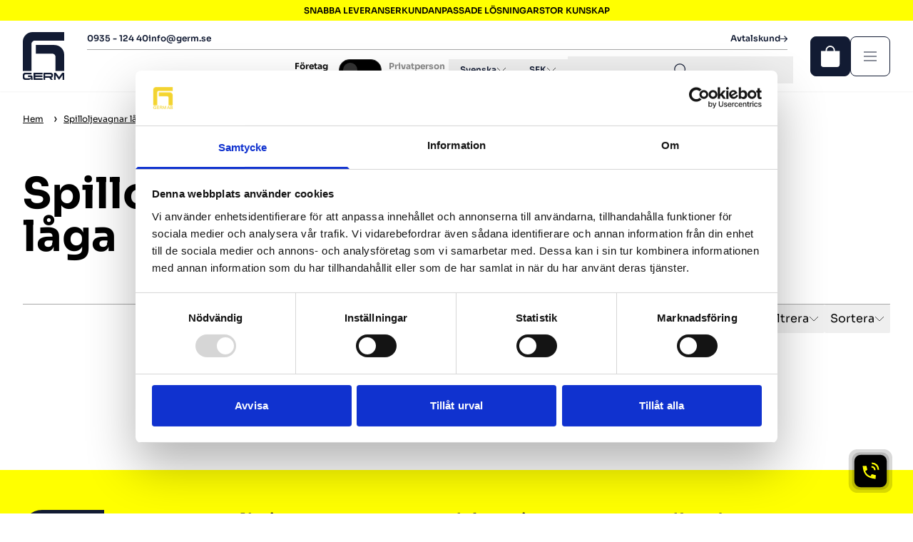

--- FILE ---
content_type: text/html; charset=utf-8
request_url: https://www.germ.se/collections/spilloljevagnar-laga
body_size: 31570
content:
<!doctype html>
<html lang="sv" class="no-js">
    <head>
      <script type="module" defer src="https://widget.leadcaller.com/communication-widget.js"></script>
      <script
  id="Cookiebot"
  src="https://consent.cookiebot.com/uc.js"
  data-cbid="22c0da5a-6428-432e-8519-dfd7acbf368c"
  type="text/javascript"
  defer
></script>
        <!-- Google Tag Manager --> <script>(function(w,d,s,l,i){w[l]=w[l]||[];w[l].push({'gtm.start': new Date().getTime(),event:'gtm.js'});var f=d.getElementsByTagName(s)[0], j=d.createElement(s),dl=l!='dataLayer'?'&l='+l:'';j.async=true;j.src= 'https://www.googletagmanager.com/gtm.js?id='+i+dl;f.parentNode.insertBefore(j,f); })(window,document,'script','dataLayer','GTM-WDW4RT9');</script> <!-- End Google Tag Manager -->
        <meta charset="utf-8">
<meta http-equiv="X-UA-Compatible" content="IE=edge">
<meta name="viewport" content="width=device-width,initial-scale=1">



<meta property="og:site_name" content="Germ">
<meta property="og:url" content="https://www.germ.se/collections/spilloljevagnar-laga">
<meta property="og:title" content="Spilloljevagnar låga">
<meta property="og:type" content="product.group">
<meta property="og:description" content="Germ AB är ett svenskt grossistföretag som tillhandahåller kvalitetsprodukter och helhetslösningar för professionell och miljöanpassad hantering av smörjmedel och vätskor. Snabba leveranser &amp; kundanpassade lösningar.
"><meta property="og:image" content="http://www.germ.se/cdn/shop/files/germ_logo.svg?height=628&pad_color=f5f5f5&v=1707926526&width=1200">
  <meta property="og:image:secure_url" content="https://www.germ.se/cdn/shop/files/germ_logo.svg?height=628&pad_color=f5f5f5&v=1707926526&width=1200">
  <meta property="og:image:width" content="1200">
  <meta property="og:image:height" content="628"><meta name="twitter:card" content="summary_large_image">
<meta name="twitter:title" content="Spilloljevagnar låga">
<meta name="twitter:description" content="Germ AB är ett svenskt grossistföretag som tillhandahåller kvalitetsprodukter och helhetslösningar för professionell och miljöanpassad hantering av smörjmedel och vätskor. Snabba leveranser &amp; kundanpassade lösningar.
">

        <link rel="icon" href="//www.germ.se/cdn/shop/t/18/assets/favicon.ico?v=163807876490430591151736771619">
        <link rel="canonical" href="https://www.germ.se/collections/spilloljevagnar-laga">
        <link
            rel="preconnect"
            href="https://cdn.shopify.com"
            crossorigin
        >

        



        <link rel="alternate" hreflang="no" href="https://www.germ.se/no">
        <link rel="alternate" hreflang="en" href="https://www.germ.se/en">
    
<link rel="alternate" hreflang="x-default" href="https://www.germ.se/collections/spilloljevagnar-laga">

        <meta name="viewport" content="width=device-width, initial-scale=1">
        <meta name="theme-color" content="#FFFF00">

        <title>
            Spilloljevagnar låga

                &ndash; Germ</title>

        <!-- header hook for Shopify plugins -->
        <script>window.performance && window.performance.mark && window.performance.mark('shopify.content_for_header.start');</script><meta id="shopify-digital-wallet" name="shopify-digital-wallet" content="/84502872349/digital_wallets/dialog">
<link rel="alternate" type="application/atom+xml" title="Feed" href="/collections/spilloljevagnar-laga.atom" />
<link rel="alternate" hreflang="x-default" href="https://www.germ.se/collections/spilloljevagnar-laga">
<link rel="alternate" hreflang="sv" href="https://www.germ.se/collections/spilloljevagnar-laga">
<link rel="alternate" hreflang="en" href="https://www.germ.se/en/collections/spilloljevagnar-laga">
<link rel="alternate" hreflang="no" href="https://www.germ.se/no/collections/spilloljevagnar-laga">
<link rel="alternate" type="application/json+oembed" href="https://www.germ.se/collections/spilloljevagnar-laga.oembed">
<script async="async" src="/checkouts/internal/preloads.js?locale=sv-SE"></script>
<script id="shopify-features" type="application/json">{"accessToken":"8b54452265c668d73a74514d8d44ad0d","betas":["rich-media-storefront-analytics"],"domain":"www.germ.se","predictiveSearch":true,"shopId":84502872349,"locale":"sv"}</script>
<script>var Shopify = Shopify || {};
Shopify.shop = "germ-b2c.myshopify.com";
Shopify.locale = "sv";
Shopify.currency = {"active":"SEK","rate":"1.0"};
Shopify.country = "SE";
Shopify.theme = {"name":"Germ production","id":177796678017,"schema_name":"Germ","schema_version":"1.0.0","theme_store_id":null,"role":"main"};
Shopify.theme.handle = "null";
Shopify.theme.style = {"id":null,"handle":null};
Shopify.cdnHost = "www.germ.se/cdn";
Shopify.routes = Shopify.routes || {};
Shopify.routes.root = "/";</script>
<script type="module">!function(o){(o.Shopify=o.Shopify||{}).modules=!0}(window);</script>
<script>!function(o){function n(){var o=[];function n(){o.push(Array.prototype.slice.apply(arguments))}return n.q=o,n}var t=o.Shopify=o.Shopify||{};t.loadFeatures=n(),t.autoloadFeatures=n()}(window);</script>
<script id="shop-js-analytics" type="application/json">{"pageType":"collection"}</script>
<script defer="defer" async type="module" src="//www.germ.se/cdn/shopifycloud/shop-js/modules/v2/client.init-shop-cart-sync_BQ29hUGy.sv.esm.js"></script>
<script defer="defer" async type="module" src="//www.germ.se/cdn/shopifycloud/shop-js/modules/v2/chunk.common_DVZgvets.esm.js"></script>
<script defer="defer" async type="module" src="//www.germ.se/cdn/shopifycloud/shop-js/modules/v2/chunk.modal_Dp9EJq-l.esm.js"></script>
<script type="module">
  await import("//www.germ.se/cdn/shopifycloud/shop-js/modules/v2/client.init-shop-cart-sync_BQ29hUGy.sv.esm.js");
await import("//www.germ.se/cdn/shopifycloud/shop-js/modules/v2/chunk.common_DVZgvets.esm.js");
await import("//www.germ.se/cdn/shopifycloud/shop-js/modules/v2/chunk.modal_Dp9EJq-l.esm.js");

  window.Shopify.SignInWithShop?.initShopCartSync?.({"fedCMEnabled":true,"windoidEnabled":true});

</script>
<script>(function() {
  var isLoaded = false;
  function asyncLoad() {
    if (isLoaded) return;
    isLoaded = true;
    var urls = ["https:\/\/chimpstatic.com\/mcjs-connected\/js\/users\/d322ca4f67a5fa40248bd6ab9\/efa3d15b5e73177d66e9d6c2d.js?shop=germ-b2c.myshopify.com"];
    for (var i = 0; i < urls.length; i++) {
      var s = document.createElement('script');
      s.type = 'text/javascript';
      s.async = true;
      s.src = urls[i];
      var x = document.getElementsByTagName('script')[0];
      x.parentNode.insertBefore(s, x);
    }
  };
  if(window.attachEvent) {
    window.attachEvent('onload', asyncLoad);
  } else {
    window.addEventListener('load', asyncLoad, false);
  }
})();</script>
<script id="__st">var __st={"a":84502872349,"offset":3600,"reqid":"46a55e20-e6fc-4ad7-9b01-87a29747d05c-1769405267","pageurl":"www.germ.se\/collections\/spilloljevagnar-laga","u":"cbd1a2ad6a97","p":"collection","rtyp":"collection","rid":472423399709};</script>
<script>window.ShopifyPaypalV4VisibilityTracking = true;</script>
<script id="captcha-bootstrap">!function(){'use strict';const t='contact',e='account',n='new_comment',o=[[t,t],['blogs',n],['comments',n],[t,'customer']],c=[[e,'customer_login'],[e,'guest_login'],[e,'recover_customer_password'],[e,'create_customer']],r=t=>t.map((([t,e])=>`form[action*='/${t}']:not([data-nocaptcha='true']) input[name='form_type'][value='${e}']`)).join(','),a=t=>()=>t?[...document.querySelectorAll(t)].map((t=>t.form)):[];function s(){const t=[...o],e=r(t);return a(e)}const i='password',u='form_key',d=['recaptcha-v3-token','g-recaptcha-response','h-captcha-response',i],f=()=>{try{return window.sessionStorage}catch{return}},m='__shopify_v',_=t=>t.elements[u];function p(t,e,n=!1){try{const o=window.sessionStorage,c=JSON.parse(o.getItem(e)),{data:r}=function(t){const{data:e,action:n}=t;return t[m]||n?{data:e,action:n}:{data:t,action:n}}(c);for(const[e,n]of Object.entries(r))t.elements[e]&&(t.elements[e].value=n);n&&o.removeItem(e)}catch(o){console.error('form repopulation failed',{error:o})}}const l='form_type',E='cptcha';function T(t){t.dataset[E]=!0}const w=window,h=w.document,L='Shopify',v='ce_forms',y='captcha';let A=!1;((t,e)=>{const n=(g='f06e6c50-85a8-45c8-87d0-21a2b65856fe',I='https://cdn.shopify.com/shopifycloud/storefront-forms-hcaptcha/ce_storefront_forms_captcha_hcaptcha.v1.5.2.iife.js',D={infoText:'Skyddas av hCaptcha',privacyText:'Integritet',termsText:'Villkor'},(t,e,n)=>{const o=w[L][v],c=o.bindForm;if(c)return c(t,g,e,D).then(n);var r;o.q.push([[t,g,e,D],n]),r=I,A||(h.body.append(Object.assign(h.createElement('script'),{id:'captcha-provider',async:!0,src:r})),A=!0)});var g,I,D;w[L]=w[L]||{},w[L][v]=w[L][v]||{},w[L][v].q=[],w[L][y]=w[L][y]||{},w[L][y].protect=function(t,e){n(t,void 0,e),T(t)},Object.freeze(w[L][y]),function(t,e,n,w,h,L){const[v,y,A,g]=function(t,e,n){const i=e?o:[],u=t?c:[],d=[...i,...u],f=r(d),m=r(i),_=r(d.filter((([t,e])=>n.includes(e))));return[a(f),a(m),a(_),s()]}(w,h,L),I=t=>{const e=t.target;return e instanceof HTMLFormElement?e:e&&e.form},D=t=>v().includes(t);t.addEventListener('submit',(t=>{const e=I(t);if(!e)return;const n=D(e)&&!e.dataset.hcaptchaBound&&!e.dataset.recaptchaBound,o=_(e),c=g().includes(e)&&(!o||!o.value);(n||c)&&t.preventDefault(),c&&!n&&(function(t){try{if(!f())return;!function(t){const e=f();if(!e)return;const n=_(t);if(!n)return;const o=n.value;o&&e.removeItem(o)}(t);const e=Array.from(Array(32),(()=>Math.random().toString(36)[2])).join('');!function(t,e){_(t)||t.append(Object.assign(document.createElement('input'),{type:'hidden',name:u})),t.elements[u].value=e}(t,e),function(t,e){const n=f();if(!n)return;const o=[...t.querySelectorAll(`input[type='${i}']`)].map((({name:t})=>t)),c=[...d,...o],r={};for(const[a,s]of new FormData(t).entries())c.includes(a)||(r[a]=s);n.setItem(e,JSON.stringify({[m]:1,action:t.action,data:r}))}(t,e)}catch(e){console.error('failed to persist form',e)}}(e),e.submit())}));const S=(t,e)=>{t&&!t.dataset[E]&&(n(t,e.some((e=>e===t))),T(t))};for(const o of['focusin','change'])t.addEventListener(o,(t=>{const e=I(t);D(e)&&S(e,y())}));const B=e.get('form_key'),M=e.get(l),P=B&&M;t.addEventListener('DOMContentLoaded',(()=>{const t=y();if(P)for(const e of t)e.elements[l].value===M&&p(e,B);[...new Set([...A(),...v().filter((t=>'true'===t.dataset.shopifyCaptcha))])].forEach((e=>S(e,t)))}))}(h,new URLSearchParams(w.location.search),n,t,e,['guest_login'])})(!0,!0)}();</script>
<script integrity="sha256-4kQ18oKyAcykRKYeNunJcIwy7WH5gtpwJnB7kiuLZ1E=" data-source-attribution="shopify.loadfeatures" defer="defer" src="//www.germ.se/cdn/shopifycloud/storefront/assets/storefront/load_feature-a0a9edcb.js" crossorigin="anonymous"></script>
<script data-source-attribution="shopify.dynamic_checkout.dynamic.init">var Shopify=Shopify||{};Shopify.PaymentButton=Shopify.PaymentButton||{isStorefrontPortableWallets:!0,init:function(){window.Shopify.PaymentButton.init=function(){};var t=document.createElement("script");t.src="https://www.germ.se/cdn/shopifycloud/portable-wallets/latest/portable-wallets.sv.js",t.type="module",document.head.appendChild(t)}};
</script>
<script data-source-attribution="shopify.dynamic_checkout.buyer_consent">
  function portableWalletsHideBuyerConsent(e){var t=document.getElementById("shopify-buyer-consent"),n=document.getElementById("shopify-subscription-policy-button");t&&n&&(t.classList.add("hidden"),t.setAttribute("aria-hidden","true"),n.removeEventListener("click",e))}function portableWalletsShowBuyerConsent(e){var t=document.getElementById("shopify-buyer-consent"),n=document.getElementById("shopify-subscription-policy-button");t&&n&&(t.classList.remove("hidden"),t.removeAttribute("aria-hidden"),n.addEventListener("click",e))}window.Shopify?.PaymentButton&&(window.Shopify.PaymentButton.hideBuyerConsent=portableWalletsHideBuyerConsent,window.Shopify.PaymentButton.showBuyerConsent=portableWalletsShowBuyerConsent);
</script>
<script data-source-attribution="shopify.dynamic_checkout.cart.bootstrap">document.addEventListener("DOMContentLoaded",(function(){function t(){return document.querySelector("shopify-accelerated-checkout-cart, shopify-accelerated-checkout")}if(t())Shopify.PaymentButton.init();else{new MutationObserver((function(e,n){t()&&(Shopify.PaymentButton.init(),n.disconnect())})).observe(document.body,{childList:!0,subtree:!0})}}));
</script>

<script>window.performance && window.performance.mark && window.performance.mark('shopify.content_for_header.end');</script>
        <script>
function feedback() {
  const p = window.Shopify.customerPrivacy;
  console.log(`Tracking ${p.userCanBeTracked() ? "en" : "dis"}abled`);
}
window.Shopify.loadFeatures(
  [
    {
      name: "consent-tracking-api",
      version: "0.1",
    },
  ],
  function (error) {
    if (error) throw error;
    if ("Cookiebot" in window)
      window.Shopify.customerPrivacy.setTrackingConsent({
        "analytics": false,
        "marketing": false,
        "preferences": false,
        "sale_of_data": false,
      }, () => console.log("Awaiting consent")
    );
  }
);

window.addEventListener("CookiebotOnConsentReady", function () {
  const C = Cookiebot.consent,
      existConsentShopify = setInterval(function () {
        if (window.Shopify.customerPrivacy) {
          clearInterval(existConsentShopify);
          window.Shopify.customerPrivacy.setTrackingConsent({
            "analytics": C["statistics"],
            "marketing": C["marketing"],
            "preferences": C["preferences"],
            "sale_of_data": C["marketing"],
          }, () => console.log("Consent captured"))
        }
      }, 100);
});
</script>

        <style id="head-css">
  :root {
    --test-css-var: '10px';
  }

  [x-cloak] {
    display: none !important;
  }

  .video-wrapper {
    position: relative;
    width: 100%;
    padding-top: 56.25%; /* 16:9 Aspect Ratio */
    overflow: hidden;
  }

  .video-wrapper video {
    position: absolute;
    top: 0;
    left: 0;
    width: 100%;
    height: 100%;
  }
</style>



        <script>
  document.documentElement.className = document.documentElement.className.replace('no-js', 'js');
  if (Shopify.designMode) {
    document.documentElement.classList.add('shopify-design-mode');
  }

  window.variantStrings = {
    addToCart: `Lägg i varukorg`,
    soldOut: `Slutsåld`,
    unavailable: `Ej tillgänglig`,
    unavailable_with_option: `[value] - Ej tillgänglig`,
    soldout_with_option: `[value] - Slutsåld`,
  };
</script>

        


  <link href="//www.germ.se/cdn/shop/t/18/assets/theme.DRU_3qi2.min.css" rel="stylesheet" type="text/css" media="all" />




  <script src="//www.germ.se/cdn/shop/t/18/assets/theme.CVHQtCG3.min.js" type="module" crossorigin="anonymous"></script>
  <link href="//www.germ.se/cdn/shop/t/18/assets/theme.CJ-KzOvo.min.css" rel="stylesheet" type="text/css" media="all" />



        <script>
            dataLayer.push({
                event: 'page_view',
                page: {
                    path: '/collections/spilloljevagnar-laga',
                    title: 'Spilloljevagnar låga',
                    type: 'collection',
                },
            });
        </script>
    <script src="https://cdn.shopify.com/extensions/019b0273-6121-74cf-af5d-a87b03cb0719/t-selector-9/assets/t-selector.js" type="text/javascript" defer="defer"></script>
<link href="https://cdn.shopify.com/extensions/019b0273-6121-74cf-af5d-a87b03cb0719/t-selector-9/assets/t-selector.css" rel="stylesheet" type="text/css" media="all">
<link href="https://monorail-edge.shopifysvc.com" rel="dns-prefetch">
<script>(function(){if ("sendBeacon" in navigator && "performance" in window) {try {var session_token_from_headers = performance.getEntriesByType('navigation')[0].serverTiming.find(x => x.name == '_s').description;} catch {var session_token_from_headers = undefined;}var session_cookie_matches = document.cookie.match(/_shopify_s=([^;]*)/);var session_token_from_cookie = session_cookie_matches && session_cookie_matches.length === 2 ? session_cookie_matches[1] : "";var session_token = session_token_from_headers || session_token_from_cookie || "";function handle_abandonment_event(e) {var entries = performance.getEntries().filter(function(entry) {return /monorail-edge.shopifysvc.com/.test(entry.name);});if (!window.abandonment_tracked && entries.length === 0) {window.abandonment_tracked = true;var currentMs = Date.now();var navigation_start = performance.timing.navigationStart;var payload = {shop_id: 84502872349,url: window.location.href,navigation_start,duration: currentMs - navigation_start,session_token,page_type: "collection"};window.navigator.sendBeacon("https://monorail-edge.shopifysvc.com/v1/produce", JSON.stringify({schema_id: "online_store_buyer_site_abandonment/1.1",payload: payload,metadata: {event_created_at_ms: currentMs,event_sent_at_ms: currentMs}}));}}window.addEventListener('pagehide', handle_abandonment_event);}}());</script>
<script id="web-pixels-manager-setup">(function e(e,d,r,n,o){if(void 0===o&&(o={}),!Boolean(null===(a=null===(i=window.Shopify)||void 0===i?void 0:i.analytics)||void 0===a?void 0:a.replayQueue)){var i,a;window.Shopify=window.Shopify||{};var t=window.Shopify;t.analytics=t.analytics||{};var s=t.analytics;s.replayQueue=[],s.publish=function(e,d,r){return s.replayQueue.push([e,d,r]),!0};try{self.performance.mark("wpm:start")}catch(e){}var l=function(){var e={modern:/Edge?\/(1{2}[4-9]|1[2-9]\d|[2-9]\d{2}|\d{4,})\.\d+(\.\d+|)|Firefox\/(1{2}[4-9]|1[2-9]\d|[2-9]\d{2}|\d{4,})\.\d+(\.\d+|)|Chrom(ium|e)\/(9{2}|\d{3,})\.\d+(\.\d+|)|(Maci|X1{2}).+ Version\/(15\.\d+|(1[6-9]|[2-9]\d|\d{3,})\.\d+)([,.]\d+|)( \(\w+\)|)( Mobile\/\w+|) Safari\/|Chrome.+OPR\/(9{2}|\d{3,})\.\d+\.\d+|(CPU[ +]OS|iPhone[ +]OS|CPU[ +]iPhone|CPU IPhone OS|CPU iPad OS)[ +]+(15[._]\d+|(1[6-9]|[2-9]\d|\d{3,})[._]\d+)([._]\d+|)|Android:?[ /-](13[3-9]|1[4-9]\d|[2-9]\d{2}|\d{4,})(\.\d+|)(\.\d+|)|Android.+Firefox\/(13[5-9]|1[4-9]\d|[2-9]\d{2}|\d{4,})\.\d+(\.\d+|)|Android.+Chrom(ium|e)\/(13[3-9]|1[4-9]\d|[2-9]\d{2}|\d{4,})\.\d+(\.\d+|)|SamsungBrowser\/([2-9]\d|\d{3,})\.\d+/,legacy:/Edge?\/(1[6-9]|[2-9]\d|\d{3,})\.\d+(\.\d+|)|Firefox\/(5[4-9]|[6-9]\d|\d{3,})\.\d+(\.\d+|)|Chrom(ium|e)\/(5[1-9]|[6-9]\d|\d{3,})\.\d+(\.\d+|)([\d.]+$|.*Safari\/(?![\d.]+ Edge\/[\d.]+$))|(Maci|X1{2}).+ Version\/(10\.\d+|(1[1-9]|[2-9]\d|\d{3,})\.\d+)([,.]\d+|)( \(\w+\)|)( Mobile\/\w+|) Safari\/|Chrome.+OPR\/(3[89]|[4-9]\d|\d{3,})\.\d+\.\d+|(CPU[ +]OS|iPhone[ +]OS|CPU[ +]iPhone|CPU IPhone OS|CPU iPad OS)[ +]+(10[._]\d+|(1[1-9]|[2-9]\d|\d{3,})[._]\d+)([._]\d+|)|Android:?[ /-](13[3-9]|1[4-9]\d|[2-9]\d{2}|\d{4,})(\.\d+|)(\.\d+|)|Mobile Safari.+OPR\/([89]\d|\d{3,})\.\d+\.\d+|Android.+Firefox\/(13[5-9]|1[4-9]\d|[2-9]\d{2}|\d{4,})\.\d+(\.\d+|)|Android.+Chrom(ium|e)\/(13[3-9]|1[4-9]\d|[2-9]\d{2}|\d{4,})\.\d+(\.\d+|)|Android.+(UC? ?Browser|UCWEB|U3)[ /]?(15\.([5-9]|\d{2,})|(1[6-9]|[2-9]\d|\d{3,})\.\d+)\.\d+|SamsungBrowser\/(5\.\d+|([6-9]|\d{2,})\.\d+)|Android.+MQ{2}Browser\/(14(\.(9|\d{2,})|)|(1[5-9]|[2-9]\d|\d{3,})(\.\d+|))(\.\d+|)|K[Aa][Ii]OS\/(3\.\d+|([4-9]|\d{2,})\.\d+)(\.\d+|)/},d=e.modern,r=e.legacy,n=navigator.userAgent;return n.match(d)?"modern":n.match(r)?"legacy":"unknown"}(),u="modern"===l?"modern":"legacy",c=(null!=n?n:{modern:"",legacy:""})[u],f=function(e){return[e.baseUrl,"/wpm","/b",e.hashVersion,"modern"===e.buildTarget?"m":"l",".js"].join("")}({baseUrl:d,hashVersion:r,buildTarget:u}),m=function(e){var d=e.version,r=e.bundleTarget,n=e.surface,o=e.pageUrl,i=e.monorailEndpoint;return{emit:function(e){var a=e.status,t=e.errorMsg,s=(new Date).getTime(),l=JSON.stringify({metadata:{event_sent_at_ms:s},events:[{schema_id:"web_pixels_manager_load/3.1",payload:{version:d,bundle_target:r,page_url:o,status:a,surface:n,error_msg:t},metadata:{event_created_at_ms:s}}]});if(!i)return console&&console.warn&&console.warn("[Web Pixels Manager] No Monorail endpoint provided, skipping logging."),!1;try{return self.navigator.sendBeacon.bind(self.navigator)(i,l)}catch(e){}var u=new XMLHttpRequest;try{return u.open("POST",i,!0),u.setRequestHeader("Content-Type","text/plain"),u.send(l),!0}catch(e){return console&&console.warn&&console.warn("[Web Pixels Manager] Got an unhandled error while logging to Monorail."),!1}}}}({version:r,bundleTarget:l,surface:e.surface,pageUrl:self.location.href,monorailEndpoint:e.monorailEndpoint});try{o.browserTarget=l,function(e){var d=e.src,r=e.async,n=void 0===r||r,o=e.onload,i=e.onerror,a=e.sri,t=e.scriptDataAttributes,s=void 0===t?{}:t,l=document.createElement("script"),u=document.querySelector("head"),c=document.querySelector("body");if(l.async=n,l.src=d,a&&(l.integrity=a,l.crossOrigin="anonymous"),s)for(var f in s)if(Object.prototype.hasOwnProperty.call(s,f))try{l.dataset[f]=s[f]}catch(e){}if(o&&l.addEventListener("load",o),i&&l.addEventListener("error",i),u)u.appendChild(l);else{if(!c)throw new Error("Did not find a head or body element to append the script");c.appendChild(l)}}({src:f,async:!0,onload:function(){if(!function(){var e,d;return Boolean(null===(d=null===(e=window.Shopify)||void 0===e?void 0:e.analytics)||void 0===d?void 0:d.initialized)}()){var d=window.webPixelsManager.init(e)||void 0;if(d){var r=window.Shopify.analytics;r.replayQueue.forEach((function(e){var r=e[0],n=e[1],o=e[2];d.publishCustomEvent(r,n,o)})),r.replayQueue=[],r.publish=d.publishCustomEvent,r.visitor=d.visitor,r.initialized=!0}}},onerror:function(){return m.emit({status:"failed",errorMsg:"".concat(f," has failed to load")})},sri:function(e){var d=/^sha384-[A-Za-z0-9+/=]+$/;return"string"==typeof e&&d.test(e)}(c)?c:"",scriptDataAttributes:o}),m.emit({status:"loading"})}catch(e){m.emit({status:"failed",errorMsg:(null==e?void 0:e.message)||"Unknown error"})}}})({shopId: 84502872349,storefrontBaseUrl: "https://www.germ.se",extensionsBaseUrl: "https://extensions.shopifycdn.com/cdn/shopifycloud/web-pixels-manager",monorailEndpoint: "https://monorail-edge.shopifysvc.com/unstable/produce_batch",surface: "storefront-renderer",enabledBetaFlags: ["2dca8a86"],webPixelsConfigList: [{"id":"1423835521","configuration":"{\"pixel_id\":\"581314820968907\",\"pixel_type\":\"facebook_pixel\"}","eventPayloadVersion":"v1","runtimeContext":"OPEN","scriptVersion":"ca16bc87fe92b6042fbaa3acc2fbdaa6","type":"APP","apiClientId":2329312,"privacyPurposes":["ANALYTICS","MARKETING","SALE_OF_DATA"],"dataSharingAdjustments":{"protectedCustomerApprovalScopes":["read_customer_address","read_customer_email","read_customer_name","read_customer_personal_data","read_customer_phone"]}},{"id":"85721373","eventPayloadVersion":"1","runtimeContext":"LAX","scriptVersion":"2","type":"CUSTOM","privacyPurposes":["ANALYTICS","MARKETING","SALE_OF_DATA"],"name":"Google Tag Manager"},{"id":"shopify-app-pixel","configuration":"{}","eventPayloadVersion":"v1","runtimeContext":"STRICT","scriptVersion":"0450","apiClientId":"shopify-pixel","type":"APP","privacyPurposes":["ANALYTICS","MARKETING"]},{"id":"shopify-custom-pixel","eventPayloadVersion":"v1","runtimeContext":"LAX","scriptVersion":"0450","apiClientId":"shopify-pixel","type":"CUSTOM","privacyPurposes":["ANALYTICS","MARKETING"]}],isMerchantRequest: false,initData: {"shop":{"name":"Germ","paymentSettings":{"currencyCode":"SEK"},"myshopifyDomain":"germ-b2c.myshopify.com","countryCode":"SE","storefrontUrl":"https:\/\/www.germ.se"},"customer":null,"cart":null,"checkout":null,"productVariants":[],"purchasingCompany":null},},"https://www.germ.se/cdn","fcfee988w5aeb613cpc8e4bc33m6693e112",{"modern":"","legacy":""},{"shopId":"84502872349","storefrontBaseUrl":"https:\/\/www.germ.se","extensionBaseUrl":"https:\/\/extensions.shopifycdn.com\/cdn\/shopifycloud\/web-pixels-manager","surface":"storefront-renderer","enabledBetaFlags":"[\"2dca8a86\"]","isMerchantRequest":"false","hashVersion":"fcfee988w5aeb613cpc8e4bc33m6693e112","publish":"custom","events":"[[\"page_viewed\",{}],[\"collection_viewed\",{\"collection\":{\"id\":\"472423399709\",\"title\":\"Spilloljevagnar låga\",\"productVariants\":[]}}]]"});</script><script>
  window.ShopifyAnalytics = window.ShopifyAnalytics || {};
  window.ShopifyAnalytics.meta = window.ShopifyAnalytics.meta || {};
  window.ShopifyAnalytics.meta.currency = 'SEK';
  var meta = {"products":[],"page":{"pageType":"collection","resourceType":"collection","resourceId":472423399709,"requestId":"46a55e20-e6fc-4ad7-9b01-87a29747d05c-1769405267"}};
  for (var attr in meta) {
    window.ShopifyAnalytics.meta[attr] = meta[attr];
  }
</script>
<script class="analytics">
  (function () {
    var customDocumentWrite = function(content) {
      var jquery = null;

      if (window.jQuery) {
        jquery = window.jQuery;
      } else if (window.Checkout && window.Checkout.$) {
        jquery = window.Checkout.$;
      }

      if (jquery) {
        jquery('body').append(content);
      }
    };

    var hasLoggedConversion = function(token) {
      if (token) {
        return document.cookie.indexOf('loggedConversion=' + token) !== -1;
      }
      return false;
    }

    var setCookieIfConversion = function(token) {
      if (token) {
        var twoMonthsFromNow = new Date(Date.now());
        twoMonthsFromNow.setMonth(twoMonthsFromNow.getMonth() + 2);

        document.cookie = 'loggedConversion=' + token + '; expires=' + twoMonthsFromNow;
      }
    }

    var trekkie = window.ShopifyAnalytics.lib = window.trekkie = window.trekkie || [];
    if (trekkie.integrations) {
      return;
    }
    trekkie.methods = [
      'identify',
      'page',
      'ready',
      'track',
      'trackForm',
      'trackLink'
    ];
    trekkie.factory = function(method) {
      return function() {
        var args = Array.prototype.slice.call(arguments);
        args.unshift(method);
        trekkie.push(args);
        return trekkie;
      };
    };
    for (var i = 0; i < trekkie.methods.length; i++) {
      var key = trekkie.methods[i];
      trekkie[key] = trekkie.factory(key);
    }
    trekkie.load = function(config) {
      trekkie.config = config || {};
      trekkie.config.initialDocumentCookie = document.cookie;
      var first = document.getElementsByTagName('script')[0];
      var script = document.createElement('script');
      script.type = 'text/javascript';
      script.onerror = function(e) {
        var scriptFallback = document.createElement('script');
        scriptFallback.type = 'text/javascript';
        scriptFallback.onerror = function(error) {
                var Monorail = {
      produce: function produce(monorailDomain, schemaId, payload) {
        var currentMs = new Date().getTime();
        var event = {
          schema_id: schemaId,
          payload: payload,
          metadata: {
            event_created_at_ms: currentMs,
            event_sent_at_ms: currentMs
          }
        };
        return Monorail.sendRequest("https://" + monorailDomain + "/v1/produce", JSON.stringify(event));
      },
      sendRequest: function sendRequest(endpointUrl, payload) {
        // Try the sendBeacon API
        if (window && window.navigator && typeof window.navigator.sendBeacon === 'function' && typeof window.Blob === 'function' && !Monorail.isIos12()) {
          var blobData = new window.Blob([payload], {
            type: 'text/plain'
          });

          if (window.navigator.sendBeacon(endpointUrl, blobData)) {
            return true;
          } // sendBeacon was not successful

        } // XHR beacon

        var xhr = new XMLHttpRequest();

        try {
          xhr.open('POST', endpointUrl);
          xhr.setRequestHeader('Content-Type', 'text/plain');
          xhr.send(payload);
        } catch (e) {
          console.log(e);
        }

        return false;
      },
      isIos12: function isIos12() {
        return window.navigator.userAgent.lastIndexOf('iPhone; CPU iPhone OS 12_') !== -1 || window.navigator.userAgent.lastIndexOf('iPad; CPU OS 12_') !== -1;
      }
    };
    Monorail.produce('monorail-edge.shopifysvc.com',
      'trekkie_storefront_load_errors/1.1',
      {shop_id: 84502872349,
      theme_id: 177796678017,
      app_name: "storefront",
      context_url: window.location.href,
      source_url: "//www.germ.se/cdn/s/trekkie.storefront.8d95595f799fbf7e1d32231b9a28fd43b70c67d3.min.js"});

        };
        scriptFallback.async = true;
        scriptFallback.src = '//www.germ.se/cdn/s/trekkie.storefront.8d95595f799fbf7e1d32231b9a28fd43b70c67d3.min.js';
        first.parentNode.insertBefore(scriptFallback, first);
      };
      script.async = true;
      script.src = '//www.germ.se/cdn/s/trekkie.storefront.8d95595f799fbf7e1d32231b9a28fd43b70c67d3.min.js';
      first.parentNode.insertBefore(script, first);
    };
    trekkie.load(
      {"Trekkie":{"appName":"storefront","development":false,"defaultAttributes":{"shopId":84502872349,"isMerchantRequest":null,"themeId":177796678017,"themeCityHash":"12539334064310403888","contentLanguage":"sv","currency":"SEK","eventMetadataId":"de783def-ba98-4fb2-8018-6dd4fb81ce40"},"isServerSideCookieWritingEnabled":true,"monorailRegion":"shop_domain","enabledBetaFlags":["65f19447"]},"Session Attribution":{},"S2S":{"facebookCapiEnabled":true,"source":"trekkie-storefront-renderer","apiClientId":580111}}
    );

    var loaded = false;
    trekkie.ready(function() {
      if (loaded) return;
      loaded = true;

      window.ShopifyAnalytics.lib = window.trekkie;

      var originalDocumentWrite = document.write;
      document.write = customDocumentWrite;
      try { window.ShopifyAnalytics.merchantGoogleAnalytics.call(this); } catch(error) {};
      document.write = originalDocumentWrite;

      window.ShopifyAnalytics.lib.page(null,{"pageType":"collection","resourceType":"collection","resourceId":472423399709,"requestId":"46a55e20-e6fc-4ad7-9b01-87a29747d05c-1769405267","shopifyEmitted":true});

      var match = window.location.pathname.match(/checkouts\/(.+)\/(thank_you|post_purchase)/)
      var token = match? match[1]: undefined;
      if (!hasLoggedConversion(token)) {
        setCookieIfConversion(token);
        window.ShopifyAnalytics.lib.track("Viewed Product Category",{"currency":"SEK","category":"Collection: spilloljevagnar-laga","collectionName":"spilloljevagnar-laga","collectionId":472423399709,"nonInteraction":true},undefined,undefined,{"shopifyEmitted":true});
      }
    });


        var eventsListenerScript = document.createElement('script');
        eventsListenerScript.async = true;
        eventsListenerScript.src = "//www.germ.se/cdn/shopifycloud/storefront/assets/shop_events_listener-3da45d37.js";
        document.getElementsByTagName('head')[0].appendChild(eventsListenerScript);

})();</script>
<script
  defer
  src="https://www.germ.se/cdn/shopifycloud/perf-kit/shopify-perf-kit-3.0.4.min.js"
  data-application="storefront-renderer"
  data-shop-id="84502872349"
  data-render-region="gcp-us-east1"
  data-page-type="collection"
  data-theme-instance-id="177796678017"
  data-theme-name="Germ"
  data-theme-version="1.0.0"
  data-monorail-region="shop_domain"
  data-resource-timing-sampling-rate="10"
  data-shs="true"
  data-shs-beacon="true"
  data-shs-export-with-fetch="true"
  data-shs-logs-sample-rate="1"
  data-shs-beacon-endpoint="https://www.germ.se/api/collect"
></script>
</head>

    

    <body
        class="collection-template antialiased using-mouse promo-bar-visible"
        :class="$store.global.bodyClasses"
        x-data
        x-scrolled
    >
        <!-- Google Tag Manager (noscript) --> <noscript><iframe src="https://www.googletagmanager.com/ns.html?id=GTM-WDW4RT9" height="0" width="0" style="display:none;visibility:hidden"></iframe></noscript> <!-- End Google Tag Manager (noscript) -->
        <header class="fixed top-0 inset-x-0 bg-white z-30 shadow-sm">
  
    <div id="shopify-section-promo-bar" class="shopify-section"><div class="bg-yellow w-full overflow-hidden" x-data="looper()" x-init="init()">
  <div class="flex justify-center w-auto" :style="{ animationDuration: speed + 's', animationDirection: direction === 'right' ? 'reverse' : 'normal' }" x-ref="looper">
    <template x-for="i in instances">
      <ul class="flex flex-nowrap md:flex-wrap md:justify-center md:gap-6" style="width: max-content;">
        
          
          
            <li class="mr-6 md:mr-0">
              <p class="label-sm uppercase h-[29px] flex items-center justify-center whitespace-nowrap">
                Snabba leveranser
              </p>
            </li>
          
        
          
          
            <li class="mr-6 md:mr-0">
              <p class="label-sm uppercase h-[29px] flex items-center justify-center whitespace-nowrap">
                Kundanpassade lösningar
              </p>
            </li>
          
        
          
          
            <li class="mr-6 md:mr-0">
              <p class="label-sm uppercase h-[29px] flex items-center justify-center whitespace-nowrap">
                Stor kunskap
              </p>
            </li>
          
        
      </ul> 
    </template>
  </div>
</div>

<script>
function looper() {
  return {
    speed: 30, 
    direction: 'left',
    instances: 1,
    init() {
      this.updateAnimation();
      window.addEventListener('resize', this.updateAnimation.bind(this));
    },
    updateAnimation() {
      if (window.innerWidth < 768) {
        this.instances = 2;
        this.$watch('speed', this.resetAnimation);
        this.$watch('direction', this.resetAnimation);
        this.setupInstances();
        this.$refs.looper.style.animationName = 'scroll';
        this.$refs.looper.style.animationDuration = this.speed + 's';
        this.$refs.looper.style.animationIterationCount = 'infinite';
        this.$refs.looper.style.animationTimingFunction = 'linear';
      } else {
        this.instances = 1;
        this.$refs.looper.style.animationName = 'none';
      }
    },
    resetAnimation() {
      this.$refs.looper.style.animationPlayState = 'paused';
      this.$refs.looper.style.animationName = 'none';
      setTimeout(() => {
        this.$refs.looper.style.animationName = 'scroll';
        this.$refs.looper.style.animationPlayState = 'running';
      }, 10);
    },
    setupInstances() {
      const width = this.$refs.looper.scrollWidth;
      const parentWidth = this.$refs.looper.parentNode.offsetWidth;
      if (window.innerWidth < 768) {
        this.instances = Math.ceil(parentWidth / width) + 2; // Add an extra instance
      }
    },
  };
}
</script></div>
  

  <div id="header-navigation" class="bg-white text-dark-blue" 
    x-data="{ openMenu: null }" @mouseover.away="openMenu = null"
  >
    <div class="bg-white px-4 md:px-8 py-2">

      <div class="flex items-center justify-between w-full">
          <div class="[&>a]:w-[32px] md:[&>a]:w-[58px] md:my-2 max-md:mr-4">
            <a href="/" class="
    block h-auto text-dark-blue
    hover:text-hover-blue transition-colors duration-300 ease-in-out" 
    aria-labelledby="Gå till Germ startsida"
>
    <svg width="100%" height="100%" viewBox="0 0 114 132" fill="none" xmlns="http://www.w3.org/2000/svg">
    <g clip-path="url(#clip0_20_798)">
    <path d="M114 62.4457V107.147H90.107V68.838C90.107 63.6637 85.8949 59.4711 80.6966 59.4711H35.8544V35.6885H87.1185C101.972 35.6885 114.007 47.6683 114.007 62.4531L114 62.4457Z" fill="currentColor"/>
    <path d="M114 0V23.7826H33.3109C28.1125 23.7826 23.9005 27.9752 23.9005 33.1495V107.147H0V26.7646C0 11.9799 12.0355 0 26.889 0H113.993H114Z" fill="currentColor"/>
    <path d="M24.071 112.277V116.787H7.79379C7.34144 116.787 6.90392 116.868 6.50348 117.031C6.10304 117.193 5.74709 117.422 5.44305 117.71C5.14643 118.005 4.90913 118.345 4.76081 118.736C4.60509 119.127 4.52352 119.555 4.52352 120.005V124.242C4.52352 124.678 4.6125 125.091 4.76823 125.475C4.93137 125.859 5.16126 126.198 5.45788 126.501C5.7545 126.796 6.09562 127.032 6.48865 127.195C6.88168 127.357 7.3192 127.438 7.79379 127.438H19.5698C19.9183 127.438 20.2298 127.379 20.5041 127.246C20.7785 127.121 21.0232 126.944 21.2309 126.73C21.4459 126.516 21.6091 126.265 21.7351 126.006C21.8612 125.741 21.9502 125.475 21.9798 125.202C22.0169 124.84 21.9798 124.589 21.8538 124.449C21.7351 124.309 21.5571 124.242 21.3198 124.242H14.0451V119.74H21.8983C22.7362 119.74 23.463 119.836 24.0636 120.02C24.6643 120.212 25.1611 120.478 25.5542 120.81C25.9472 121.149 26.2364 121.548 26.4218 122.013C26.5998 122.478 26.6962 122.98 26.6962 123.526L26.889 131.993L22.4767 131.934L22.8326 127.018H22.2839C22.2839 127.726 22.1059 128.383 21.75 128.981C21.394 129.579 20.9417 130.103 20.4077 130.538C19.8664 130.974 19.2806 131.321 18.6651 131.564C18.0496 131.808 17.4637 131.934 16.9076 131.934H6.14753C5.30215 131.934 4.50868 131.771 3.75971 131.454C3.01073 131.136 2.35816 130.701 1.80199 130.14C1.24582 129.586 0.800885 128.937 0.482014 128.184C0.163143 127.438 0 126.641 0 125.807V118.374C0 117.518 0.155728 116.721 0.482014 115.983C0.800885 115.244 1.2384 114.602 1.80199 114.041C2.35816 113.488 3.01073 113.052 3.75971 112.727C4.5161 112.41 5.30957 112.248 6.14753 112.248H24.071V112.277Z" fill="currentColor"/>
    <path d="M29.6401 112.277H54.475V116.787H34.1637V119.873H53.815V124.353H34.1637V127.439H54.475V131.949H29.6401V112.277Z" fill="currentColor"/>
    <path d="M82.632 131.941H77.1148L73.192 126.257H61.4753V131.941H56.9444V112.27H76.8108C77.671 112.27 78.4719 112.425 79.2134 112.735C79.955 113.045 80.6002 113.458 81.1637 113.967C81.7199 114.477 82.1574 115.067 82.4837 115.731C82.8026 116.396 82.9657 117.075 82.9657 117.769V120.64C82.9657 121.223 82.8397 121.814 82.5949 122.419C82.3502 123.017 82.0165 123.578 81.6087 124.087C81.1934 124.596 80.7188 125.032 80.1849 125.386C79.6435 125.74 79.0948 125.977 78.5238 126.08L82.6394 131.955L82.632 131.941ZM78.4348 119.54V118.883C78.4348 118.595 78.3755 118.322 78.2568 118.064C78.1382 117.813 77.9676 117.584 77.7377 117.392C77.5079 117.2 77.2335 117.053 76.9146 116.942C76.5957 116.831 76.2324 116.78 75.8319 116.78H61.4753V121.755H75.8319C76.2917 121.755 76.6847 121.688 77.011 121.563C77.3373 121.437 77.6117 121.267 77.8193 121.061C78.0269 120.854 78.1827 120.618 78.2865 120.352C78.3903 120.086 78.4348 119.821 78.4348 119.548V119.54Z" fill="currentColor"/>
    <path d="M113.867 112.277V131.949H109.336V119.135L99.9771 131.949H99.7547L90.4258 119.164V131.949H85.8949V112.277H91.1896L99.9697 124.213H99.8066L108.587 112.277H113.859H113.867Z" fill="currentColor"/>
    </g>
    <defs>
    <clipPath id="clip0_20_798">
    <rect width="114" height="132" fill="white"/>
    </clipPath>
    </defs>
</svg>
</a>

          </div>

          <div class="md:w-full md:divide-y divide-grey-300 md:ml-8 xl:mr-8">
            <div class="flex justify-between items-center">
              <ul class="hidden md:flex gap-8 py-2 label-sm text-gray-400">
    <li>
        <a href="tel:0935 - 124 40" class="link">
            0935 - 124 40
        </a>
    </li>
    <li>
        <a href="mailto:info@germ.se" class="link">
            info@germ.se
        </a>
    </li>
</ul>
              <div class="vat-switcher-inline !hidden md:block"></div>

              <div class="hidden md:block">
                <div id="shopify-section-header-links" class="shopify-section">
<a href="https://shop.germ.se/login" target="
  _self" 
  class="label-sm text-dark-blue link !flex items-center gap-2"
>
    Avtalskund
    <svg width="10" height="9" viewBox="0 0 10 9" fill="none" xmlns="http://www.w3.org/2000/svg">
<path fill-rule="evenodd" clip-rule="evenodd" d="M6.00968 0.0864449L9.70073 3.77749C9.89235 3.96911 10 4.22901 10 4.5C10 4.77099 9.89235 5.03089 9.70073 5.22251L6.00968 8.91355L5.16321 8.06708L8.13174 5.09855L0 5.09855V3.90145L8.13174 3.90145L5.16321 0.932919L6.00968 0.0864449Z" fill="currentColor"/>
</svg>



</a>



</div>
              </div>
            </div>
            <div class="hidden md:block">
              <div class="flex justify-center lg:justify-end 2xl:justify-between items-center pt-1">
    <ul id="header-menu" class="hidden 2xl:flex gap-2 mt-1">
    
        <li 
        @mouseover="openMenu = 'Våra tjänster'" 
        class="inline-block group"
        >
                <a 
                    href="/pages/vara-tjanster"
                    class="nav-link cursor-pointer first:-ml-4 " 
                    :class="{ 'bg-grey-100': openMenu === 'Våra tjänster' }"
                >
                    Våra tjänster
                </a>
            
                <div
    id="menu-vara-tjanster"
    x-show="openMenu === 'Våra tjänster'"
    @mouseleave="openMenu = null"
    x-cloak
    x-transition:enter="transition ease-out duration-300"
    x-transition:enter-start="opacity-0 transform -translate-y-2"
    x-transition:enter-end="opacity-100 transform translate-y-0"
    x-transition:leave="transition ease-in duration-300"
    x-transition:leave-start="opacity-100 transform translate-y-0"
    x-transition:leave-end="opacity-0 transform -translate-y-2"
    class="
        menu-desktop z-30 fixed inset-x-0 top-[90px] md:top-[127px] xl:top-[120px] 
        bg-white shadow-lg px-8 pt-8 pb-12 overflow-y-auto max-h-[80vh] border-t border-grey-100
    "
>
    <div class="menu-desktop-column-count">
        
            <div class="break-inside-avoid mb-6 space-y-2">
                <a href="/pages/project" class="
                    label-lg hover:underline flex items-center gap-1
                ">
                    Projekt 
                    <svg width="10" height="9" viewBox="0 0 10 9" fill="none" xmlns="http://www.w3.org/2000/svg">
<path fill-rule="evenodd" clip-rule="evenodd" d="M6.00968 0.0864449L9.70073 3.77749C9.89235 3.96911 10 4.22901 10 4.5C10 4.77099 9.89235 5.03089 9.70073 5.22251L6.00968 8.91355L5.16321 8.06708L8.13174 5.09855L0 5.09855V3.90145L8.13174 3.90145L5.16321 0.932919L6.00968 0.0864449Z" fill="currentColor"/>
</svg>



                </a>

                
            </div>
        
            <div class="break-inside-avoid mb-6 space-y-2">
                <a href="/pages/unique" class="
                    label-lg hover:underline flex items-center gap-1
                ">
                    Kundunika produkter 
                    <svg width="10" height="9" viewBox="0 0 10 9" fill="none" xmlns="http://www.w3.org/2000/svg">
<path fill-rule="evenodd" clip-rule="evenodd" d="M6.00968 0.0864449L9.70073 3.77749C9.89235 3.96911 10 4.22901 10 4.5C10 4.77099 9.89235 5.03089 9.70073 5.22251L6.00968 8.91355L5.16321 8.06708L8.13174 5.09855L0 5.09855V3.90145L8.13174 3.90145L5.16321 0.932919L6.00968 0.0864449Z" fill="currentColor"/>
</svg>



                </a>

                
            </div>
        
            <div class="break-inside-avoid mb-6 space-y-2">
                <a href="/pages/montage-1" class="
                    label-lg hover:underline flex items-center gap-1
                ">
                    Montage &amp; Installation 
                    <svg width="10" height="9" viewBox="0 0 10 9" fill="none" xmlns="http://www.w3.org/2000/svg">
<path fill-rule="evenodd" clip-rule="evenodd" d="M6.00968 0.0864449L9.70073 3.77749C9.89235 3.96911 10 4.22901 10 4.5C10 4.77099 9.89235 5.03089 9.70073 5.22251L6.00968 8.91355L5.16321 8.06708L8.13174 5.09855L0 5.09855V3.90145L8.13174 3.90145L5.16321 0.932919L6.00968 0.0864449Z" fill="currentColor"/>
</svg>



                </a>

                
            </div>
        
    </div>
</div>

             
        </li>
    
        <li 
        @mouseover="openMenu = 'Våra produkter'" 
        class="inline-block group"
        >
                <a 
                    href="/collections/alla-produkter"
                    class="nav-link cursor-pointer first:-ml-4 " 
                    :class="{ 'bg-grey-100': openMenu === 'Våra produkter' }"
                >
                    Våra produkter
                </a>
            
                <div
    id="menu-vara-produkter"
    x-show="openMenu === 'Våra produkter'"
    @mouseleave="openMenu = null"
    x-cloak
    x-transition:enter="transition ease-out duration-300"
    x-transition:enter-start="opacity-0 transform -translate-y-2"
    x-transition:enter-end="opacity-100 transform translate-y-0"
    x-transition:leave="transition ease-in duration-300"
    x-transition:leave-start="opacity-100 transform translate-y-0"
    x-transition:leave-end="opacity-0 transform -translate-y-2"
    class="
        menu-desktop z-30 fixed inset-x-0 top-[90px] md:top-[127px] xl:top-[120px] 
        bg-white shadow-lg px-8 pt-8 pb-12 overflow-y-auto max-h-[80vh] border-t border-grey-100
    "
>
    <div class="menu-desktop-column-count">
        
            <div class="break-inside-avoid mb-6 space-y-2">
                <a href="/collections/utforsaljning" class="
                    label-lg hover:underline flex items-center gap-1
                ">
                    Utförsäljning 
                    <svg width="10" height="9" viewBox="0 0 10 9" fill="none" xmlns="http://www.w3.org/2000/svg">
<path fill-rule="evenodd" clip-rule="evenodd" d="M6.00968 0.0864449L9.70073 3.77749C9.89235 3.96911 10 4.22901 10 4.5C10 4.77099 9.89235 5.03089 9.70073 5.22251L6.00968 8.91355L5.16321 8.06708L8.13174 5.09855L0 5.09855V3.90145L8.13174 3.90145L5.16321 0.932919L6.00968 0.0864449Z" fill="currentColor"/>
</svg>



                </a>

                
            </div>
        
            <div class="break-inside-avoid mb-6 space-y-2">
                <a href="/collections/avgasutsug-flaktar-1" class="
                    label-lg hover:underline flex items-center gap-1
                ">
                    Avgasutsug &amp; Fläktar 
                    <svg width="10" height="9" viewBox="0 0 10 9" fill="none" xmlns="http://www.w3.org/2000/svg">
<path fill-rule="evenodd" clip-rule="evenodd" d="M6.00968 0.0864449L9.70073 3.77749C9.89235 3.96911 10 4.22901 10 4.5C10 4.77099 9.89235 5.03089 9.70073 5.22251L6.00968 8.91355L5.16321 8.06708L8.13174 5.09855L0 5.09855V3.90145L8.13174 3.90145L5.16321 0.932919L6.00968 0.0864449Z" fill="currentColor"/>
</svg>



                </a>

                
                    <div class="flex flex-col gap-2">
                        
                            <a href="/collections/avgasutsug-flaktar" class="
                                label-md font-normal hover:underline
                            ">
                                Avgasslangupprullare
                            </a>
                        
                            <a href="/collections/avgasmunstycken-1" class="
                                label-md font-normal hover:underline
                            ">
                                Avgasmunstycken
                            </a>
                        
                            <a href="/collections/avgasslangar-1" class="
                                label-md font-normal hover:underline
                            ">
                                Avgasslangar
                            </a>
                        
                            <a href="/collections/flaktar" class="
                                label-md font-normal hover:underline
                            ">
                                Avgasfläktar
                            </a>
                        
                            <a href="/collections/svetsutsug-1" class="
                                label-md font-normal hover:underline
                            ">
                                Svetsutsug
                            </a>
                        
                            <a href="/collections/tillbehor-utsug-1" class="
                                label-md font-normal hover:underline
                            ">
                                Tillbehör Utsug
                            </a>
                        
                    </div>
                
            </div>
        
            <div class="break-inside-avoid mb-6 space-y-2">
                <a href="/collections/centralsmorjning" class="
                    label-lg hover:underline flex items-center gap-1
                ">
                    Centralsmörjning 
                    <svg width="10" height="9" viewBox="0 0 10 9" fill="none" xmlns="http://www.w3.org/2000/svg">
<path fill-rule="evenodd" clip-rule="evenodd" d="M6.00968 0.0864449L9.70073 3.77749C9.89235 3.96911 10 4.22901 10 4.5C10 4.77099 9.89235 5.03089 9.70073 5.22251L6.00968 8.91355L5.16321 8.06708L8.13174 5.09855L0 5.09855V3.90145L8.13174 3.90145L5.16321 0.932919L6.00968 0.0864449Z" fill="currentColor"/>
</svg>



                </a>

                
                    <div class="flex flex-col gap-2">
                        
                            <a href="/collections/centralsmorjningspafyllare" class="
                                label-md font-normal hover:underline
                            ">
                                Påfyllningspump Centralsmörjning
                            </a>
                        
                            <a href="/collections/smorjare-pulsarlube" class="
                                label-md font-normal hover:underline
                            ">
                                Smörjare Pulsarlube
                            </a>
                        
                            <a href="/collections/montagematerial" class="
                                label-md font-normal hover:underline
                            ">
                                Montagematerial Centrallsmörjning
                            </a>
                        
                            <a href="/collections/ventiler" class="
                                label-md font-normal hover:underline
                            ">
                                Ventiler Centralsmörjning
                            </a>
                        
                            <a href="/collections/centralsmorjning-tillbehor" class="
                                label-md font-normal hover:underline
                            ">
                                Centralsmörjnings Tillbehör
                            </a>
                        
                    </div>
                
            </div>
        
            <div class="break-inside-avoid mb-6 space-y-2">
                <a href="/collections/fat-spillhantering-1" class="
                    label-lg hover:underline flex items-center gap-1
                ">
                    Fat &amp; spillhantering 
                    <svg width="10" height="9" viewBox="0 0 10 9" fill="none" xmlns="http://www.w3.org/2000/svg">
<path fill-rule="evenodd" clip-rule="evenodd" d="M6.00968 0.0864449L9.70073 3.77749C9.89235 3.96911 10 4.22901 10 4.5C10 4.77099 9.89235 5.03089 9.70073 5.22251L6.00968 8.91355L5.16321 8.06708L8.13174 5.09855L0 5.09855V3.90145L8.13174 3.90145L5.16321 0.932919L6.00968 0.0864449Z" fill="currentColor"/>
</svg>



                </a>

                
                    <div class="flex flex-col gap-2">
                        
                            <a href="/collections/uppsamlingskarl" class="
                                label-md font-normal hover:underline
                            ">
                                Uppsamlingskärl
                            </a>
                        
                            <a href="/collections/fatlyftar" class="
                                label-md font-normal hover:underline
                            ">
                                Fatlyftar
                            </a>
                        
                            <a href="/collections/fatoppnare" class="
                                label-md font-normal hover:underline
                            ">
                                Fatnycklar
                            </a>
                        
                            <a href="/collections/fatvarmare" class="
                                label-md font-normal hover:underline
                            ">
                                Fatvärmare
                            </a>
                        
                            <a href="/collections/arbetsbankar" class="
                                label-md font-normal hover:underline
                            ">
                                Arbetsbänkar
                            </a>
                        
                            <a href="/collections/karror" class="
                                label-md font-normal hover:underline
                            ">
                                Kärror &amp; Fatvagnar
                            </a>
                        
                            <a href="/collections/spilltrag" class="
                                label-md font-normal hover:underline
                            ">
                                Spilltråg
                            </a>
                        
                            <a href="/collections/arbetsgolv" class="
                                label-md font-normal hover:underline
                            ">
                                Arbetsgolv
                            </a>
                        
                    </div>
                
            </div>
        
            <div class="break-inside-avoid mb-6 space-y-2">
                <a href="/collections/fluidmanagementsystem" class="
                    label-lg hover:underline flex items-center gap-1
                ">
                    Fluidmanagementsystem 
                    <svg width="10" height="9" viewBox="0 0 10 9" fill="none" xmlns="http://www.w3.org/2000/svg">
<path fill-rule="evenodd" clip-rule="evenodd" d="M6.00968 0.0864449L9.70073 3.77749C9.89235 3.96911 10 4.22901 10 4.5C10 4.77099 9.89235 5.03089 9.70073 5.22251L6.00968 8.91355L5.16321 8.06708L8.13174 5.09855L0 5.09855V3.90145L8.13174 3.90145L5.16321 0.932919L6.00968 0.0864449Z" fill="currentColor"/>
</svg>



                </a>

                
                    <div class="flex flex-col gap-2">
                        
                            <a href="/collections/nexu" class="
                                label-md font-normal hover:underline
                            ">
                                NEXU
                            </a>
                        
                            <a href="/collections/lubemaster" class="
                                label-md font-normal hover:underline
                            ">
                                Lubemaster
                            </a>
                        
                    </div>
                
            </div>
        
            <div class="break-inside-avoid mb-6 space-y-2">
                <a href="/collections/matare-pistolhandtag" class="
                    label-lg hover:underline flex items-center gap-1
                ">
                    Mätare &amp; Pistolhandtag 
                    <svg width="10" height="9" viewBox="0 0 10 9" fill="none" xmlns="http://www.w3.org/2000/svg">
<path fill-rule="evenodd" clip-rule="evenodd" d="M6.00968 0.0864449L9.70073 3.77749C9.89235 3.96911 10 4.22901 10 4.5C10 4.77099 9.89235 5.03089 9.70073 5.22251L6.00968 8.91355L5.16321 8.06708L8.13174 5.09855L0 5.09855V3.90145L8.13174 3.90145L5.16321 0.932919L6.00968 0.0864449Z" fill="currentColor"/>
</svg>



                </a>

                
                    <div class="flex flex-col gap-2">
                        
                            <a href="/collections/oljeventil" class="
                                label-md font-normal hover:underline
                            ">
                                Oljeventil
                            </a>
                        
                            <a href="/collections/pistolhandtag" class="
                                label-md font-normal hover:underline
                            ">
                                Tankpistoler
                            </a>
                        
                            <a href="/collections/utloppskit" class="
                                label-md font-normal hover:underline
                            ">
                                Utloppskit
                            </a>
                        
                            <a href="/collections/oljebar" class="
                                label-md font-normal hover:underline
                            ">
                                Oljebar
                            </a>
                        
                            <a href="/collections/matare" class="
                                label-md font-normal hover:underline
                            ">
                                Mätare
                            </a>
                        
                            <a href="/collections/utloppsror-svivlar" class="
                                label-md font-normal hover:underline
                            ">
                                Utloppsrör
                            </a>
                        
                            <a href="/collections/kulventil" class="
                                label-md font-normal hover:underline
                            ">
                                Kulventiler
                            </a>
                        
                            <a href="/collections/pulsgivare" class="
                                label-md font-normal hover:underline
                            ">
                                Pulsgivare
                            </a>
                        
                            <a href="/collections/tillbehor-1712" class="
                                label-md font-normal hover:underline
                            ">
                                Tillbehör mätare &amp; pistolhandtag
                            </a>
                        
                            <a href="/collections/reservdelar-utloppsventiler" class="
                                label-md font-normal hover:underline
                            ">
                                Reservdelar utloppsventiler
                            </a>
                        
                    </div>
                
            </div>
        
            <div class="break-inside-avoid mb-6 space-y-2">
                <a href="/collections/pumpar" class="
                    label-lg hover:underline flex items-center gap-1
                ">
                    Pumpar 
                    <svg width="10" height="9" viewBox="0 0 10 9" fill="none" xmlns="http://www.w3.org/2000/svg">
<path fill-rule="evenodd" clip-rule="evenodd" d="M6.00968 0.0864449L9.70073 3.77749C9.89235 3.96911 10 4.22901 10 4.5C10 4.77099 9.89235 5.03089 9.70073 5.22251L6.00968 8.91355L5.16321 8.06708L8.13174 5.09855L0 5.09855V3.90145L8.13174 3.90145L5.16321 0.932919L6.00968 0.0864449Z" fill="currentColor"/>
</svg>



                </a>

                
                    <div class="flex flex-col gap-2">
                        
                            <a href="/collections/elektriska-pumpar" class="
                                label-md font-normal hover:underline
                            ">
                                Elektriska pumpar
                            </a>
                        
                            <a href="/collections/handdrivna-pumpar" class="
                                label-md font-normal hover:underline
                            ">
                                Handdrivna Pumpar
                            </a>
                        
                            <a href="/collections/membranpumpar" class="
                                label-md font-normal hover:underline
                            ">
                                Membranpumpar
                            </a>
                        
                            <a href="/collections/tryckluftdrivna-pumpar" class="
                                label-md font-normal hover:underline
                            ">
                                Tryckluftdrivna pumpar
                            </a>
                        
                            <a href="/collections/vakuumpumpar" class="
                                label-md font-normal hover:underline
                            ">
                                Vakuumpumpar
                            </a>
                        
                            <a href="/collections/sugror-pumpar" class="
                                label-md font-normal hover:underline
                            ">
                                Sugrör pumpar
                            </a>
                        
                            <a href="/collections/injektorblandare-pump" class="
                                label-md font-normal hover:underline
                            ">
                                Injektorblandare
                            </a>
                        
                            <a href="/collections/tillbehor-0405" class="
                                label-md font-normal hover:underline
                            ">
                                Tillbehör Pumpar
                            </a>
                        
                            <a href="/collections/reservdelar-pumpar" class="
                                label-md font-normal hover:underline
                            ">
                                Reservdelar Pumpar
                            </a>
                        
                    </div>
                
            </div>
        
            <div class="break-inside-avoid mb-6 space-y-2">
                <a href="/collections/pumputrustningar" class="
                    label-lg hover:underline flex items-center gap-1
                ">
                    Pumputrustningar 
                    <svg width="10" height="9" viewBox="0 0 10 9" fill="none" xmlns="http://www.w3.org/2000/svg">
<path fill-rule="evenodd" clip-rule="evenodd" d="M6.00968 0.0864449L9.70073 3.77749C9.89235 3.96911 10 4.22901 10 4.5C10 4.77099 9.89235 5.03089 9.70073 5.22251L6.00968 8.91355L5.16321 8.06708L8.13174 5.09855L0 5.09855V3.90145L8.13174 3.90145L5.16321 0.932919L6.00968 0.0864449Z" fill="currentColor"/>
</svg>



                </a>

                
                    <div class="flex flex-col gap-2">
                        
                            <a href="/collections/blandnings-pumpar" class="
                                label-md font-normal hover:underline
                            ">
                                Blandnings pumpar
                            </a>
                        
                            <a href="/collections/elektriska-pumputrustningar" class="
                                label-md font-normal hover:underline
                            ">
                                Elektriska pumputrustningar
                            </a>
                        
                            <a href="/collections/filtrerings-utrustning" class="
                                label-md font-normal hover:underline
                            ">
                                Filtrerings utrustning
                            </a>
                        
                            <a href="/collections/handdrivna-pumputrustningar" class="
                                label-md font-normal hover:underline
                            ">
                                Handdrivna pumputrustningar
                            </a>
                        
                            <a href="/collections/tryckluftsdrivna-pumputrustningar" class="
                                label-md font-normal hover:underline
                            ">
                                Tryckluftsdrivna pumputrustningar
                            </a>
                        
                            <a href="/collections/oljepafyllare" class="
                                label-md font-normal hover:underline
                            ">
                                Oljepåfyllare
                            </a>
                        
                            <a href="/collections/tankstationer" class="
                                label-md font-normal hover:underline
                            ">
                                Tankstationer
                            </a>
                        
                            <a href="/collections/tillbehor-0511" class="
                                label-md font-normal hover:underline
                            ">
                                Tillbehör pumputrustningar
                            </a>
                        
                    </div>
                
            </div>
        
            <div class="break-inside-avoid mb-6 space-y-2">
                <a href="/collections/slangupprullare-1" class="
                    label-lg hover:underline flex items-center gap-1
                ">
                    Slangupprullare 
                    <svg width="10" height="9" viewBox="0 0 10 9" fill="none" xmlns="http://www.w3.org/2000/svg">
<path fill-rule="evenodd" clip-rule="evenodd" d="M6.00968 0.0864449L9.70073 3.77749C9.89235 3.96911 10 4.22901 10 4.5C10 4.77099 9.89235 5.03089 9.70073 5.22251L6.00968 8.91355L5.16321 8.06708L8.13174 5.09855L0 5.09855V3.90145L8.13174 3.90145L5.16321 0.932919L6.00968 0.0864449Z" fill="currentColor"/>
</svg>



                </a>

                
                    <div class="flex flex-col gap-2">
                        
                            <a href="/collections/slangupprullare" class="
                                label-md font-normal hover:underline
                            ">
                                Slangupprullare Fjäderdriven
                            </a>
                        
                            <a href="/collections/slangupprullare-handdriven" class="
                                label-md font-normal hover:underline
                            ">
                                Slangupprullare Handdriven
                            </a>
                        
                            <a href="/collections/slangupprullare-motordrivna" class="
                                label-md font-normal hover:underline
                            ">
                                Slangupprullare Motordrivna
                            </a>
                        
                            <a href="/collections/slangupprullare-med-vagn" class="
                                label-md font-normal hover:underline
                            ">
                                Slangupprullare med vagn
                            </a>
                        
                            <a href="/collections/avsparrnings-vindor" class="
                                label-md font-normal hover:underline
                            ">
                                Avspärrningsvindor
                            </a>
                        
                            <a href="/collections/elkabelvindor" class="
                                label-md font-normal hover:underline
                            ">
                                Elkabelvindor
                            </a>
                        
                            <a href="/collections/serviceramper" class="
                                label-md font-normal hover:underline
                            ">
                                Serviceramper
                            </a>
                        
                            <a href="/collections/specialvindor" class="
                                label-md font-normal hover:underline
                            ">
                                Specialvindor
                            </a>
                        
                            <a href="/collections/tillbehor-0611" class="
                                label-md font-normal hover:underline
                            ">
                                Tillbehör slangvindor
                            </a>
                        
                            <a href="/collections/anslutningsslangar-vindor" class="
                                label-md font-normal hover:underline
                            ">
                                Anslutningsslangar vindor
                            </a>
                        
                    </div>
                
            </div>
        
            <div class="break-inside-avoid mb-6 space-y-2">
                <a href="/collections/slang-ror" class="
                    label-lg hover:underline flex items-center gap-1
                ">
                    Slang, Rör &amp; Kopplingar 
                    <svg width="10" height="9" viewBox="0 0 10 9" fill="none" xmlns="http://www.w3.org/2000/svg">
<path fill-rule="evenodd" clip-rule="evenodd" d="M6.00968 0.0864449L9.70073 3.77749C9.89235 3.96911 10 4.22901 10 4.5C10 4.77099 9.89235 5.03089 9.70073 5.22251L6.00968 8.91355L5.16321 8.06708L8.13174 5.09855L0 5.09855V3.90145L8.13174 3.90145L5.16321 0.932919L6.00968 0.0864449Z" fill="currentColor"/>
</svg>



                </a>

                
                    <div class="flex flex-col gap-2">
                        
                            <a href="/collections/slang" class="
                                label-md font-normal hover:underline
                            ">
                                Slang
                            </a>
                        
                            <a href="/collections/anslutningsslangar" class="
                                label-md font-normal hover:underline
                            ">
                                Anslutningsslangar
                            </a>
                        
                            <a href="/collections/slangpaket-slangvindor" class="
                                label-md font-normal hover:underline
                            ">
                                Slangpaket Slangvindor
                            </a>
                        
                            <a href="/collections/slanganslutningar-massing" class="
                                label-md font-normal hover:underline
                            ">
                                Slanganslutningar Mässing
                            </a>
                        
                            <a href="/collections/slanganslutningar-stal-rf" class="
                                label-md font-normal hover:underline
                            ">
                                Slanganslutningar &amp; Adapter Stål, RF 
                            </a>
                        
                            <a href="/collections/slanganslutningar-plast" class="
                                label-md font-normal hover:underline
                            ">
                                Slanganslutningar plast
                            </a>
                        
                            <a href="/collections/snabbkopplingar-1" class="
                                label-md font-normal hover:underline
                            ">
                                Snabbkopplingar
                            </a>
                        
                            <a href="/collections/rorsystem-for-luft-vatska" class="
                                label-md font-normal hover:underline
                            ">
                                Rörsystem för Luft &amp; Vätska
                            </a>
                        
                            <a href="/collections/gummistalbrickor" class="
                                label-md font-normal hover:underline
                            ">
                                Gummistålbrickor
                            </a>
                        
                            <a href="/collections/klammer" class="
                                label-md font-normal hover:underline
                            ">
                                Klammer
                            </a>
                        
                            <a href="/collections/tillbehor-1406" class="
                                label-md font-normal hover:underline
                            ">
                                Tillbehör slang &amp; kopplingar
                            </a>
                        
                            <a href="/collections/kulventil-slang-ror" class="
                                label-md font-normal hover:underline
                            ">
                                Kulventiler
                            </a>
                        
                    </div>
                
            </div>
        
            <div class="break-inside-avoid mb-6 space-y-2">
                <a href="/collections/smorjprodukter" class="
                    label-lg hover:underline flex items-center gap-1
                ">
                    Smörjprodukter 
                    <svg width="10" height="9" viewBox="0 0 10 9" fill="none" xmlns="http://www.w3.org/2000/svg">
<path fill-rule="evenodd" clip-rule="evenodd" d="M6.00968 0.0864449L9.70073 3.77749C9.89235 3.96911 10 4.22901 10 4.5C10 4.77099 9.89235 5.03089 9.70073 5.22251L6.00968 8.91355L5.16321 8.06708L8.13174 5.09855L0 5.09855V3.90145L8.13174 3.90145L5.16321 0.932919L6.00968 0.0864449Z" fill="currentColor"/>
</svg>



                </a>

                
                    <div class="flex flex-col gap-2">
                        
                            <a href="/collections/fettsprutor-1" class="
                                label-md font-normal hover:underline
                            ">
                                Fettsprutor
                            </a>
                        
                            <a href="/collections/smorjmunstycken-1" class="
                                label-md font-normal hover:underline
                            ">
                                Smörjmunstycken
                            </a>
                        
                            <a href="/collections/fettpatroner" class="
                                label-md font-normal hover:underline
                            ">
                                Fettpatroner
                            </a>
                        
                            <a href="/collections/fettpistoler" class="
                                label-md font-normal hover:underline
                            ">
                                Fettpistoler
                            </a>
                        
                            <a href="/collections/smorjnipplar" class="
                                label-md font-normal hover:underline
                            ">
                                Smörjnipplar
                            </a>
                        
                            <a href="/collections/smorjslang-1" class="
                                label-md font-normal hover:underline
                            ">
                                Smörjslang
                            </a>
                        
                            <a href="/collections/fatforskruvningar" class="
                                label-md font-normal hover:underline
                            ">
                                Fatförskruvningar
                            </a>
                        
                            <a href="/collections/lock-foljelock" class="
                                label-md font-normal hover:underline
                            ">
                                Fatock &amp; Följelock
                            </a>
                        
                            <a href="/collections/tillbehor-smorjprodukter" class="
                                label-md font-normal hover:underline
                            ">
                                Tillbehör Smörjprodukter
                            </a>
                        
                    </div>
                
            </div>
        
            <div class="break-inside-avoid mb-6 space-y-2">
                <a href="/collections/sortimentlador" class="
                    label-lg hover:underline flex items-center gap-1
                ">
                    Sortimentlådor 
                    <svg width="10" height="9" viewBox="0 0 10 9" fill="none" xmlns="http://www.w3.org/2000/svg">
<path fill-rule="evenodd" clip-rule="evenodd" d="M6.00968 0.0864449L9.70073 3.77749C9.89235 3.96911 10 4.22901 10 4.5C10 4.77099 9.89235 5.03089 9.70073 5.22251L6.00968 8.91355L5.16321 8.06708L8.13174 5.09855L0 5.09855V3.90145L8.13174 3.90145L5.16321 0.932919L6.00968 0.0864449Z" fill="currentColor"/>
</svg>



                </a>

                
                    <div class="flex flex-col gap-2">
                        
                            <a href="/collections/sortimentlador-smorjnipplar" class="
                                label-md font-normal hover:underline
                            ">
                                Sortimentlådor Smörjnipplar
                            </a>
                        
                            <a href="/collections/sortimentlador-centralsmorjning" class="
                                label-md font-normal hover:underline
                            ">
                                Sortimentlådor Centralsmörjning
                            </a>
                        
                            <a href="/collections/sortimentlador-ovriga" class="
                                label-md font-normal hover:underline
                            ">
                                Sortimentlådor Övriga
                            </a>
                        
                    </div>
                
            </div>
        
            <div class="break-inside-avoid mb-6 space-y-2">
                <a href="/collections/tankar-behallare" class="
                    label-lg hover:underline flex items-center gap-1
                ">
                    Tankar &amp; behållare 
                    <svg width="10" height="9" viewBox="0 0 10 9" fill="none" xmlns="http://www.w3.org/2000/svg">
<path fill-rule="evenodd" clip-rule="evenodd" d="M6.00968 0.0864449L9.70073 3.77749C9.89235 3.96911 10 4.22901 10 4.5C10 4.77099 9.89235 5.03089 9.70073 5.22251L6.00968 8.91355L5.16321 8.06708L8.13174 5.09855L0 5.09855V3.90145L8.13174 3.90145L5.16321 0.932919L6.00968 0.0864449Z" fill="currentColor"/>
</svg>



                </a>

                
                    <div class="flex flex-col gap-2">
                        
                            <a href="/collections/dunkar" class="
                                label-md font-normal hover:underline
                            ">
                                Dunkar
                            </a>
                        
                            <a href="/collections/kannor-plastmatt" class="
                                label-md font-normal hover:underline
                            ">
                                Kannor &amp; Plastmått
                            </a>
                        
                            <a href="/collections/transporttankar" class="
                                label-md font-normal hover:underline
                            ">
                                Transporttankar
                            </a>
                        
                            <a href="/collections/stationara-tankar" class="
                                label-md font-normal hover:underline
                            ">
                                Stationära Tankar
                            </a>
                        
                            <a href="/collections/nivagivare" class="
                                label-md font-normal hover:underline
                            ">
                                Nivågivare
                            </a>
                        
                            <a href="/collections/niva-overvakning" class="
                                label-md font-normal hover:underline
                            ">
                                Nivå Övervakning
                            </a>
                        
                            <a href="/collections/trattar" class="
                                label-md font-normal hover:underline
                            ">
                                Trattar
                            </a>
                        
                            <a href="/collections/overfyllnadsskydd-for-tankar" class="
                                label-md font-normal hover:underline
                            ">
                                Överfyllnadsskydd för tankar
                            </a>
                        
                            <a href="/collections/tillbehor-0906" class="
                                label-md font-normal hover:underline
                            ">
                                Tillbehör tankar
                            </a>
                        
                    </div>
                
            </div>
        
            <div class="break-inside-avoid mb-6 space-y-2">
                <a href="/collections/tillbehor" class="
                    label-lg hover:underline flex items-center gap-1
                ">
                    Tillbehör 
                    <svg width="10" height="9" viewBox="0 0 10 9" fill="none" xmlns="http://www.w3.org/2000/svg">
<path fill-rule="evenodd" clip-rule="evenodd" d="M6.00968 0.0864449L9.70073 3.77749C9.89235 3.96911 10 4.22901 10 4.5C10 4.77099 9.89235 5.03089 9.70073 5.22251L6.00968 8.91355L5.16321 8.06708L8.13174 5.09855L0 5.09855V3.90145L8.13174 3.90145L5.16321 0.932919L6.00968 0.0864449Z" fill="currentColor"/>
</svg>



                </a>

                
                    <div class="flex flex-col gap-2">
                        
                            <a href="/collections/adapters" class="
                                label-md font-normal hover:underline
                            ">
                                Adapters
                            </a>
                        
                            <a href="/collections/kranar" class="
                                label-md font-normal hover:underline
                            ">
                                Kranar
                            </a>
                        
                            <a href="/collections/filter" class="
                                label-md font-normal hover:underline
                            ">
                                Filter
                            </a>
                        
                            <a href="/collections/sugsilar" class="
                                label-md font-normal hover:underline
                            ">
                                Sugsilar
                            </a>
                        
                            <a href="/collections/magnetventiler" class="
                                label-md font-normal hover:underline
                            ">
                                Magnetventiler
                            </a>
                        
                            <a href="/collections/manometer" class="
                                label-md font-normal hover:underline
                            ">
                                Manometer
                            </a>
                        
                            <a href="/collections/sugror" class="
                                label-md font-normal hover:underline
                            ">
                                Sugrör
                            </a>
                        
                            <a href="/collections/fasten" class="
                                label-md font-normal hover:underline
                            ">
                                Pumpfästen
                            </a>
                        
                            <a href="/collections/slangklammer" class="
                                label-md font-normal hover:underline
                            ">
                                Slangklammer
                            </a>
                        
                            <a href="/collections/repsatser-reservdelar" class="
                                label-md font-normal hover:underline
                            ">
                                Repsatser/Reservdelar
                            </a>
                        
                            <a href="/collections/skyltar" class="
                                label-md font-normal hover:underline
                            ">
                                Skyltar
                            </a>
                        
                            <a href="/collections/batteri-laddare-1" class="
                                label-md font-normal hover:underline
                            ">
                                Batteri &amp; Laddare
                            </a>
                        
                            <a href="/collections/ovrigt" class="
                                label-md font-normal hover:underline
                            ">
                                Övrigt
                            </a>
                        
                    </div>
                
            </div>
        
            <div class="break-inside-avoid mb-6 space-y-2">
                <a href="/collections/tryckluft-vakuum" class="
                    label-lg hover:underline flex items-center gap-1
                ">
                    Tryckluft &amp; Vakuum 
                    <svg width="10" height="9" viewBox="0 0 10 9" fill="none" xmlns="http://www.w3.org/2000/svg">
<path fill-rule="evenodd" clip-rule="evenodd" d="M6.00968 0.0864449L9.70073 3.77749C9.89235 3.96911 10 4.22901 10 4.5C10 4.77099 9.89235 5.03089 9.70073 5.22251L6.00968 8.91355L5.16321 8.06708L8.13174 5.09855L0 5.09855V3.90145L8.13174 3.90145L5.16321 0.932919L6.00968 0.0864449Z" fill="currentColor"/>
</svg>



                </a>

                
                    <div class="flex flex-col gap-2">
                        
                            <a href="/collections/tryckluftsberedare" class="
                                label-md font-normal hover:underline
                            ">
                                Tryckluftsberedare
                            </a>
                        
                            <a href="/collections/snabbkopplingar-for-luft" class="
                                label-md font-normal hover:underline
                            ">
                                Snabbkopplingar för luft
                            </a>
                        
                            <a href="/collections/blaspistoler" class="
                                label-md font-normal hover:underline
                            ">
                                Blåspistoler
                            </a>
                        
                            <a href="/collections/dackpafyllare" class="
                                label-md font-normal hover:underline
                            ">
                                Däckpåfyllare
                            </a>
                        
                            <a href="/collections/kompressorer" class="
                                label-md font-normal hover:underline
                            ">
                                Kompressorer
                            </a>
                        
                            <a href="/collections/pneumatik" class="
                                label-md font-normal hover:underline
                            ">
                                Pneumatik
                            </a>
                        
                            <a href="/collections/slang-1305" class="
                                label-md font-normal hover:underline
                            ">
                                Slang
                            </a>
                        
                            <a href="/collections/tillbehor-2" class="
                                label-md font-normal hover:underline
                            ">
                                Tillbehör tryckluft
                            </a>
                        
                    </div>
                
            </div>
        
            <div class="break-inside-avoid mb-6 space-y-2">
                <a href="/collections/tvatt-kem" class="
                    label-lg hover:underline flex items-center gap-1
                ">
                    Tvätt &amp; Kem 
                    <svg width="10" height="9" viewBox="0 0 10 9" fill="none" xmlns="http://www.w3.org/2000/svg">
<path fill-rule="evenodd" clip-rule="evenodd" d="M6.00968 0.0864449L9.70073 3.77749C9.89235 3.96911 10 4.22901 10 4.5C10 4.77099 9.89235 5.03089 9.70073 5.22251L6.00968 8.91355L5.16321 8.06708L8.13174 5.09855L0 5.09855V3.90145L8.13174 3.90145L5.16321 0.932919L6.00968 0.0864449Z" fill="currentColor"/>
</svg>



                </a>

                
                    <div class="flex flex-col gap-2">
                        
                            <a href="/collections/hogtrycksutrustning" class="
                                label-md font-normal hover:underline
                            ">
                                Högtrycksutrustning
                            </a>
                        
                            <a href="/collections/lagtrycksutrustning" class="
                                label-md font-normal hover:underline
                            ">
                                Lågtrycksutrustning
                            </a>
                        
                            <a href="/collections/skumutrustning" class="
                                label-md font-normal hover:underline
                            ">
                                Skumutrustning
                            </a>
                        
                            <a href="/collections/injektorblandare" class="
                                label-md font-normal hover:underline
                            ">
                                Injektorblandare
                            </a>
                        
                            <a href="/collections/kemutrustningar" class="
                                label-md font-normal hover:underline
                            ">
                                Kemutrustningar
                            </a>
                        
                            <a href="/collections/sprayhandtag" class="
                                label-md font-normal hover:underline
                            ">
                                Sprayhandtag
                            </a>
                        
                            <a href="/collections/tvatthall" class="
                                label-md font-normal hover:underline
                            ">
                                Tvätthall
                            </a>
                        
                            <a href="/collections/ovriga-tvatt-tillbehor" class="
                                label-md font-normal hover:underline
                            ">
                                Övriga tvätt tillbehör
                            </a>
                        
                    </div>
                
            </div>
        
            <div class="break-inside-avoid mb-6 space-y-2">
                <a href="/collections/tomningsutrustningar" class="
                    label-lg hover:underline flex items-center gap-1
                ">
                    Tömningsutrustningar 
                    <svg width="10" height="9" viewBox="0 0 10 9" fill="none" xmlns="http://www.w3.org/2000/svg">
<path fill-rule="evenodd" clip-rule="evenodd" d="M6.00968 0.0864449L9.70073 3.77749C9.89235 3.96911 10 4.22901 10 4.5C10 4.77099 9.89235 5.03089 9.70073 5.22251L6.00968 8.91355L5.16321 8.06708L8.13174 5.09855L0 5.09855V3.90145L8.13174 3.90145L5.16321 0.932919L6.00968 0.0864449Z" fill="currentColor"/>
</svg>



                </a>

                
                    <div class="flex flex-col gap-2">
                        
                            <a href="/collections/spillolja-1" class="
                                label-md font-normal hover:underline
                            ">
                                Spillolja
                            </a>
                        
                            <a href="/collections/tomningsutrustning-ovriga-vatskor" class="
                                label-md font-normal hover:underline
                            ">
                                Tömningsutrustning övriga vätskor
                            </a>
                        
                            <a href="/collections/vakuumsug" class="
                                label-md font-normal hover:underline
                            ">
                                Vakuumsug
                            </a>
                        
                            <a href="/collections/sugsprutor" class="
                                label-md font-normal hover:underline
                            ">
                                Sugsprutor
                            </a>
                        
                    </div>
                
            </div>
        
            <div class="break-inside-avoid mb-6 space-y-2">
                <a href="/collections/uppsugningsmedel" class="
                    label-lg hover:underline flex items-center gap-1
                ">
                    Uppsugningsmedel 
                    <svg width="10" height="9" viewBox="0 0 10 9" fill="none" xmlns="http://www.w3.org/2000/svg">
<path fill-rule="evenodd" clip-rule="evenodd" d="M6.00968 0.0864449L9.70073 3.77749C9.89235 3.96911 10 4.22901 10 4.5C10 4.77099 9.89235 5.03089 9.70073 5.22251L6.00968 8.91355L5.16321 8.06708L8.13174 5.09855L0 5.09855V3.90145L8.13174 3.90145L5.16321 0.932919L6.00968 0.0864449Z" fill="currentColor"/>
</svg>



                </a>

                
                    <div class="flex flex-col gap-2">
                        
                            <a href="/collections/absorptionsmedel" class="
                                label-md font-normal hover:underline
                            ">
                                Absorptionsmedel
                            </a>
                        
                            <a href="/collections/dukar" class="
                                label-md font-normal hover:underline
                            ">
                                Dukar
                            </a>
                        
                            <a href="/collections/rullar" class="
                                label-md font-normal hover:underline
                            ">
                                Rullar
                            </a>
                        
                            <a href="/collections/lans-ormar" class="
                                label-md font-normal hover:underline
                            ">
                                Absorbent ormar
                            </a>
                        
                            <a href="/collections/trasor" class="
                                label-md font-normal hover:underline
                            ">
                                Trasor
                            </a>
                        
                            <a href="/collections/saneringsvaskor" class="
                                label-md font-normal hover:underline
                            ">
                                Saneringsväskor
                            </a>
                        
                            <a href="/collections/brunnstatning" class="
                                label-md font-normal hover:underline
                            ">
                                Brunnstätning
                            </a>
                        
                            <a href="/collections/dispenser" class="
                                label-md font-normal hover:underline
                            ">
                                Dispensmodul
                            </a>
                        
                            <a href="/collections/personlig-skyddsutrustning" class="
                                label-md font-normal hover:underline
                            ">
                                Personlig Skyddsutrustning
                            </a>
                        
                    </div>
                
            </div>
        
            <div class="break-inside-avoid mb-6 space-y-2">
                <a href="/collections/verktyg-matutrustning" class="
                    label-lg hover:underline flex items-center gap-1
                ">
                    Verktyg &amp; Mätutrustning 
                    <svg width="10" height="9" viewBox="0 0 10 9" fill="none" xmlns="http://www.w3.org/2000/svg">
<path fill-rule="evenodd" clip-rule="evenodd" d="M6.00968 0.0864449L9.70073 3.77749C9.89235 3.96911 10 4.22901 10 4.5C10 4.77099 9.89235 5.03089 9.70073 5.22251L6.00968 8.91355L5.16321 8.06708L8.13174 5.09855L0 5.09855V3.90145L8.13174 3.90145L5.16321 0.932919L6.00968 0.0864449Z" fill="currentColor"/>
</svg>



                </a>

                
                    <div class="flex flex-col gap-2">
                        
                            <a href="/collections/matutrustning" class="
                                label-md font-normal hover:underline
                            ">
                                Mätutrustning
                            </a>
                        
                            <a href="/collections/bromsluftare" class="
                                label-md font-normal hover:underline
                            ">
                                Bromsluftare
                            </a>
                        
                    </div>
                
            </div>
        
    </div>
</div>

             
        </li>
    
        <li 
        @mouseover="openMenu = 'För vätskor'" 
        class="inline-block group"
        >
                <a 
                    href="/pages/for-vatskor"
                    class="nav-link cursor-pointer first:-ml-4 " 
                    :class="{ 'bg-grey-100': openMenu === 'För vätskor' }"
                >
                    För vätskor
                </a>
            
                <div
    id="menu-for-vatskor"
    x-show="openMenu === 'För vätskor'"
    @mouseleave="openMenu = null"
    x-cloak
    x-transition:enter="transition ease-out duration-300"
    x-transition:enter-start="opacity-0 transform -translate-y-2"
    x-transition:enter-end="opacity-100 transform translate-y-0"
    x-transition:leave="transition ease-in duration-300"
    x-transition:leave-start="opacity-100 transform translate-y-0"
    x-transition:leave-end="opacity-0 transform -translate-y-2"
    class="
        menu-desktop z-30 fixed inset-x-0 top-[90px] md:top-[127px] xl:top-[120px] 
        bg-white shadow-lg px-8 pt-8 pb-12 overflow-y-auto max-h-[80vh] border-t border-grey-100
    "
>
    <div class="menu-desktop-column-count">
        
            <div class="break-inside-avoid mb-6 space-y-2">
                <a href="/collections/adblue" class="
                    label-lg hover:underline flex items-center gap-1
                ">
                    AdBlue 
                    <svg width="10" height="9" viewBox="0 0 10 9" fill="none" xmlns="http://www.w3.org/2000/svg">
<path fill-rule="evenodd" clip-rule="evenodd" d="M6.00968 0.0864449L9.70073 3.77749C9.89235 3.96911 10 4.22901 10 4.5C10 4.77099 9.89235 5.03089 9.70073 5.22251L6.00968 8.91355L5.16321 8.06708L8.13174 5.09855L0 5.09855V3.90145L8.13174 3.90145L5.16321 0.932919L6.00968 0.0864449Z" fill="currentColor"/>
</svg>



                </a>

                
                    <div class="flex flex-col gap-2">
                        
                            <a href="/collections/adbluetankar-behallare-1" class="
                                label-md font-normal hover:underline
                            ">
                                AdBluetankar &amp; Behållare
                            </a>
                        
                            <a href="/collections/adbluematare-handtag-1" class="
                                label-md font-normal hover:underline
                            ">
                                AdBluemätare &amp; handtag
                            </a>
                        
                            <a href="/collections/adbluepumpar-1" class="
                                label-md font-normal hover:underline
                            ">
                                AdBluepumpar
                            </a>
                        
                            <a href="/collections/pumputrustningar-adblue" class="
                                label-md font-normal hover:underline
                            ">
                                Pumputrustningar AdBlue
                            </a>
                        
                            <a href="/collections/tankstationer-adblue" class="
                                label-md font-normal hover:underline
                            ">
                                Tankstationer AdBlue
                            </a>
                        
                            <a href="/collections/adblue-slangupprullare" class="
                                label-md font-normal hover:underline
                            ">
                                AdBlue slangupprullare
                            </a>
                        
                            <a href="/collections/adblueslang" class="
                                label-md font-normal hover:underline
                            ">
                                AdBlueslang
                            </a>
                        
                            <a href="/collections/trattar-plastmatt-adblue" class="
                                label-md font-normal hover:underline
                            ">
                                Trattar &amp; Plastmått
                            </a>
                        
                            <a href="/collections/adblue-ovrigt" class="
                                label-md font-normal hover:underline
                            ">
                                Adblue Övrigt
                            </a>
                        
                    </div>
                
            </div>
        
            <div class="break-inside-avoid mb-6 space-y-2">
                <a href="/collections/avfettning-kem" class="
                    label-lg hover:underline flex items-center gap-1
                ">
                    Avfettning &amp; Kem 
                    <svg width="10" height="9" viewBox="0 0 10 9" fill="none" xmlns="http://www.w3.org/2000/svg">
<path fill-rule="evenodd" clip-rule="evenodd" d="M6.00968 0.0864449L9.70073 3.77749C9.89235 3.96911 10 4.22901 10 4.5C10 4.77099 9.89235 5.03089 9.70073 5.22251L6.00968 8.91355L5.16321 8.06708L8.13174 5.09855L0 5.09855V3.90145L8.13174 3.90145L5.16321 0.932919L6.00968 0.0864449Z" fill="currentColor"/>
</svg>



                </a>

                
                    <div class="flex flex-col gap-2">
                        
                            <a href="/collections/kempalaggare" class="
                                label-md font-normal hover:underline
                            ">
                                Kempåläggare
                            </a>
                        
                            <a href="/collections/avfettningspumpar" class="
                                label-md font-normal hover:underline
                            ">
                                Avfettningspumpar
                            </a>
                        
                            <a href="/collections/avfettningspumputrustningar" class="
                                label-md font-normal hover:underline
                            ">
                                Avfettningspumputrustningar
                            </a>
                        
                            <a href="/collections/avfettningsslangupprullare" class="
                                label-md font-normal hover:underline
                            ">
                                Avfettningsslangupprullare
                            </a>
                        
                            <a href="/collections/injektorblandare-1" class="
                                label-md font-normal hover:underline
                            ">
                                Injektorblandare
                            </a>
                        
                            <a href="/collections/skumutrustning-avefttning" class="
                                label-md font-normal hover:underline
                            ">
                                Skumutrustning
                            </a>
                        
                            <a href="/collections/trattar-plastmatt-avfettning" class="
                                label-md font-normal hover:underline
                            ">
                                Trattar &amp; Plastmått
                            </a>
                        
                            <a href="/collections/absorbenter-granulat-kem" class="
                                label-md font-normal hover:underline
                            ">
                                Absorbenter &amp; Granulat
                            </a>
                        
                            <a href="/collections/slangar-petroleumavfettning" class="
                                label-md font-normal hover:underline
                            ">
                                Slangar Petroleumavfettning
                            </a>
                        
                            <a href="/collections/sprayhandtag-1" class="
                                label-md font-normal hover:underline
                            ">
                                Sprayhandtag
                            </a>
                        
                    </div>
                
            </div>
        
            <div class="break-inside-avoid mb-6 space-y-2">
                <a href="/collections/bensin" class="
                    label-lg hover:underline flex items-center gap-1
                ">
                    Bensin 
                    <svg width="10" height="9" viewBox="0 0 10 9" fill="none" xmlns="http://www.w3.org/2000/svg">
<path fill-rule="evenodd" clip-rule="evenodd" d="M6.00968 0.0864449L9.70073 3.77749C9.89235 3.96911 10 4.22901 10 4.5C10 4.77099 9.89235 5.03089 9.70073 5.22251L6.00968 8.91355L5.16321 8.06708L8.13174 5.09855L0 5.09855V3.90145L8.13174 3.90145L5.16321 0.932919L6.00968 0.0864449Z" fill="currentColor"/>
</svg>



                </a>

                
                    <div class="flex flex-col gap-2">
                        
                            <a href="/collections/bensintankar-bensindunkar" class="
                                label-md font-normal hover:underline
                            ">
                                Bensintankar &amp; dunkar
                            </a>
                        
                            <a href="/collections/bensinmatare-handtag" class="
                                label-md font-normal hover:underline
                            ">
                                Bensinmätare &amp; handtag
                            </a>
                        
                            <a href="/collections/bensinpumpar" class="
                                label-md font-normal hover:underline
                            ">
                                Bensinpumpar
                            </a>
                        
                            <a href="/collections/bensinpumputrustningar" class="
                                label-md font-normal hover:underline
                            ">
                                Bensinpumputrustningar
                            </a>
                        
                            <a href="/collections/bensinslangupprullare-saknas-i-pim" class="
                                label-md font-normal hover:underline
                            ">
                                Bensinslangupprullare 
                            </a>
                        
                            <a href="/collections/bensinfilter-1" class="
                                label-md font-normal hover:underline
                            ">
                                Bensinfilter
                            </a>
                        
                            <a href="/collections/bensinfilter" class="
                                label-md font-normal hover:underline
                            ">
                                Bensinslang
                            </a>
                        
                            <a href="/collections/bensintomningsutrustning-bensin" class="
                                label-md font-normal hover:underline
                            ">
                                Bensintömningsutrustning
                            </a>
                        
                            <a href="/collections/trattar-plastmatt-bensin" class="
                                label-md font-normal hover:underline
                            ">
                                Trattar &amp; Plastmått
                            </a>
                        
                            <a href="/collections/bensin-ovrigt" class="
                                label-md font-normal hover:underline
                            ">
                                Bensin övrigt
                            </a>
                        
                    </div>
                
            </div>
        
            <div class="break-inside-avoid mb-6 space-y-2">
                <a href="/collections/diesel" class="
                    label-lg hover:underline flex items-center gap-1
                ">
                    Diesel 
                    <svg width="10" height="9" viewBox="0 0 10 9" fill="none" xmlns="http://www.w3.org/2000/svg">
<path fill-rule="evenodd" clip-rule="evenodd" d="M6.00968 0.0864449L9.70073 3.77749C9.89235 3.96911 10 4.22901 10 4.5C10 4.77099 9.89235 5.03089 9.70073 5.22251L6.00968 8.91355L5.16321 8.06708L8.13174 5.09855L0 5.09855V3.90145L8.13174 3.90145L5.16321 0.932919L6.00968 0.0864449Z" fill="currentColor"/>
</svg>



                </a>

                
                    <div class="flex flex-col gap-2">
                        
                            <a href="/collections/dieseltankar" class="
                                label-md font-normal hover:underline
                            ">
                                Dieseltankar &amp; Dieseldunkar
                            </a>
                        
                            <a href="/collections/dieselmatare-handtag" class="
                                label-md font-normal hover:underline
                            ">
                                Dieselmätare &amp; handtag
                            </a>
                        
                            <a href="/collections/dieselpumpar" class="
                                label-md font-normal hover:underline
                            ">
                                Dieselpumpar
                            </a>
                        
                            <a href="/collections/dieselpumputrustningar" class="
                                label-md font-normal hover:underline
                            ">
                                Dieselpumputrustning
                            </a>
                        
                            <a href="/collections/dieselslangupprullare" class="
                                label-md font-normal hover:underline
                            ">
                                Dieselslangupprullare
                            </a>
                        
                            <a href="/collections/dieselfilter" class="
                                label-md font-normal hover:underline
                            ">
                                Dieselfilter
                            </a>
                        
                            <a href="/collections/dieselslang" class="
                                label-md font-normal hover:underline
                            ">
                                Dieselslang
                            </a>
                        
                            <a href="/collections/dieseltomningsutrustning" class="
                                label-md font-normal hover:underline
                            ">
                                Dieseltömningsutrustning
                            </a>
                        
                            <a href="/collections/trattar-plastmatt-diesel" class="
                                label-md font-normal hover:underline
                            ">
                                Trattar &amp; Plastmått
                            </a>
                        
                            <a href="/collections/diesel-ovrigt" class="
                                label-md font-normal hover:underline
                            ">
                                Diesel övrigt
                            </a>
                        
                    </div>
                
            </div>
        
            <div class="break-inside-avoid mb-6 space-y-2">
                <a href="/collections/fett" class="
                    label-lg hover:underline flex items-center gap-1
                ">
                    Fett 
                    <svg width="10" height="9" viewBox="0 0 10 9" fill="none" xmlns="http://www.w3.org/2000/svg">
<path fill-rule="evenodd" clip-rule="evenodd" d="M6.00968 0.0864449L9.70073 3.77749C9.89235 3.96911 10 4.22901 10 4.5C10 4.77099 9.89235 5.03089 9.70073 5.22251L6.00968 8.91355L5.16321 8.06708L8.13174 5.09855L0 5.09855V3.90145L8.13174 3.90145L5.16321 0.932919L6.00968 0.0864449Z" fill="currentColor"/>
</svg>



                </a>

                
                    <div class="flex flex-col gap-2">
                        
                            <a href="/collections/centralsmorjningsutrustning" class="
                                label-md font-normal hover:underline
                            ">
                                Centralsmörjningsutrustning
                            </a>
                        
                            <a href="/collections/enpunktssmorjare" class="
                                label-md font-normal hover:underline
                            ">
                                Smörjautomater
                            </a>
                        
                            <a href="/collections/fettsprutor-2" class="
                                label-md font-normal hover:underline
                            ">
                                Fettsprutor &amp; tillbehör
                            </a>
                        
                            <a href="/collections/fettmatare-utloppsventiler" class="
                                label-md font-normal hover:underline
                            ">
                                Fettmätare &amp; utloppsventiler
                            </a>
                        
                            <a href="/collections/fettpumpar-1" class="
                                label-md font-normal hover:underline
                            ">
                                Fettpumpar
                            </a>
                        
                            <a href="/collections/fettpumputrustningar" class="
                                label-md font-normal hover:underline
                            ">
                                Fettpumputrustningar
                            </a>
                        
                            <a href="/collections/fettslangupprullare" class="
                                label-md font-normal hover:underline
                            ">
                                Fettslangupprullare
                            </a>
                        
                            <a href="/collections/fettpress" class="
                                label-md font-normal hover:underline
                            ">
                                Fettpress
                            </a>
                        
                            <a href="/collections/fettslang" class="
                                label-md font-normal hover:underline
                            ">
                                Fettslang
                            </a>
                        
                            <a href="/collections/smorjnipplar-munstycken" class="
                                label-md font-normal hover:underline
                            ">
                                Smörjnipplar &amp; munstycken
                            </a>
                        
                    </div>
                
            </div>
        
            <div class="break-inside-avoid mb-6 space-y-2">
                <a href="/collections/glykol" class="
                    label-lg hover:underline flex items-center gap-1
                ">
                    Glykol 
                    <svg width="10" height="9" viewBox="0 0 10 9" fill="none" xmlns="http://www.w3.org/2000/svg">
<path fill-rule="evenodd" clip-rule="evenodd" d="M6.00968 0.0864449L9.70073 3.77749C9.89235 3.96911 10 4.22901 10 4.5C10 4.77099 9.89235 5.03089 9.70073 5.22251L6.00968 8.91355L5.16321 8.06708L8.13174 5.09855L0 5.09855V3.90145L8.13174 3.90145L5.16321 0.932919L6.00968 0.0864449Z" fill="currentColor"/>
</svg>



                </a>

                
                    <div class="flex flex-col gap-2">
                        
                            <a href="/collections/glykolmatare-handtag" class="
                                label-md font-normal hover:underline
                            ">
                                Glykolmätare &amp; handtag
                            </a>
                        
                            <a href="/collections/glykolpumpar" class="
                                label-md font-normal hover:underline
                            ">
                                Glykolpumpar
                            </a>
                        
                            <a href="/collections/glykolpumputrustningar" class="
                                label-md font-normal hover:underline
                            ">
                                Glykolpumputrustningar
                            </a>
                        
                            <a href="/collections/glykolslang" class="
                                label-md font-normal hover:underline
                            ">
                                Glykolslang
                            </a>
                        
                            <a href="/collections/glykolslangupprullare" class="
                                label-md font-normal hover:underline
                            ">
                                Glykolslangupprullare
                            </a>
                        
                            <a href="/collections/trattar-plastmatt-glykol" class="
                                label-md font-normal hover:underline
                            ">
                                Trattar &amp; Plastmått
                            </a>
                        
                            <a href="/collections/glykol-ovrigt" class="
                                label-md font-normal hover:underline
                            ">
                                Glykol övrigt
                            </a>
                        
                    </div>
                
            </div>
        
            <div class="break-inside-avoid mb-6 space-y-2">
                <a href="/collections/hogtrycksvatten" class="
                    label-lg hover:underline flex items-center gap-1
                ">
                    Högtrycksvatten 
                    <svg width="10" height="9" viewBox="0 0 10 9" fill="none" xmlns="http://www.w3.org/2000/svg">
<path fill-rule="evenodd" clip-rule="evenodd" d="M6.00968 0.0864449L9.70073 3.77749C9.89235 3.96911 10 4.22901 10 4.5C10 4.77099 9.89235 5.03089 9.70073 5.22251L6.00968 8.91355L5.16321 8.06708L8.13174 5.09855L0 5.09855V3.90145L8.13174 3.90145L5.16321 0.932919L6.00968 0.0864449Z" fill="currentColor"/>
</svg>



                </a>

                
                    <div class="flex flex-col gap-2">
                        
                            <a href="/collections/tvatthallsutrustning" class="
                                label-md font-normal hover:underline
                            ">
                                Tvätthallsutrustning
                            </a>
                        
                            <a href="/collections/slangupprullare-hogtrycksvatten" class="
                                label-md font-normal hover:underline
                            ">
                                Slangupprullare Högtrycksvatten
                            </a>
                        
                            <a href="/collections/spolhandtag-med-lans-hogtryck" class="
                                label-md font-normal hover:underline
                            ">
                                Spolhandtag med lans högtryck
                            </a>
                        
                            <a href="/collections/spolhandtag-hogtryck" class="
                                label-md font-normal hover:underline
                            ">
                                Spolhandtag högtryck
                            </a>
                        
                            <a href="/collections/spollans-hogtryck" class="
                                label-md font-normal hover:underline
                            ">
                                Spollans högtryck
                            </a>
                        
                            <a href="/collections/munstycken-hogtryck" class="
                                label-md font-normal hover:underline
                            ">
                                Munstycken högtryck
                            </a>
                        
                            <a href="/collections/slang-hogtrycksvatten" class="
                                label-md font-normal hover:underline
                            ">
                                Slang högtrycksvatten
                            </a>
                        
                            <a href="/collections/skumutrustning-hogtrycksvatten" class="
                                label-md font-normal hover:underline
                            ">
                                Skumutrustning &amp; Foamer
                            </a>
                        
                            <a href="/collections/injektorblandare-hp" class="
                                label-md font-normal hover:underline
                            ">
                                Injektorblandare HP
                            </a>
                        
                            <a href="/collections/hogtryckstvattar" class="
                                label-md font-normal hover:underline
                            ">
                                Högtryckstvättar
                            </a>
                        
                            <a href="/collections/tillbehor-reservdelar-hogtrryck" class="
                                label-md font-normal hover:underline
                            ">
                                Tillbehör &amp; Reservdelar Högtrryck
                            </a>
                        
                    </div>
                
            </div>
        
            <div class="break-inside-avoid mb-6 space-y-2">
                <a href="/collections/livsmedel" class="
                    label-lg hover:underline flex items-center gap-1
                ">
                    Livsmedel 
                    <svg width="10" height="9" viewBox="0 0 10 9" fill="none" xmlns="http://www.w3.org/2000/svg">
<path fill-rule="evenodd" clip-rule="evenodd" d="M6.00968 0.0864449L9.70073 3.77749C9.89235 3.96911 10 4.22901 10 4.5C10 4.77099 9.89235 5.03089 9.70073 5.22251L6.00968 8.91355L5.16321 8.06708L8.13174 5.09855L0 5.09855V3.90145L8.13174 3.90145L5.16321 0.932919L6.00968 0.0864449Z" fill="currentColor"/>
</svg>



                </a>

                
                    <div class="flex flex-col gap-2">
                        
                            <a href="/collections/livsmedelhandtag" class="
                                label-md font-normal hover:underline
                            ">
                                Livsmedelhandtag
                            </a>
                        
                            <a href="/collections/livsmedelpumpar" class="
                                label-md font-normal hover:underline
                            ">
                                Livsmedelpumpar
                            </a>
                        
                            <a href="/collections/livsmedelslang" class="
                                label-md font-normal hover:underline
                            ">
                                Livsmedelslang
                            </a>
                        
                    </div>
                
            </div>
        
            <div class="break-inside-avoid mb-6 space-y-2">
                <a href="/collections/olja" class="
                    label-lg hover:underline flex items-center gap-1
                ">
                    Olja 
                    <svg width="10" height="9" viewBox="0 0 10 9" fill="none" xmlns="http://www.w3.org/2000/svg">
<path fill-rule="evenodd" clip-rule="evenodd" d="M6.00968 0.0864449L9.70073 3.77749C9.89235 3.96911 10 4.22901 10 4.5C10 4.77099 9.89235 5.03089 9.70073 5.22251L6.00968 8.91355L5.16321 8.06708L8.13174 5.09855L0 5.09855V3.90145L8.13174 3.90145L5.16321 0.932919L6.00968 0.0864449Z" fill="currentColor"/>
</svg>



                </a>

                
                    <div class="flex flex-col gap-2">
                        
                            <a href="/collections/fat-spillhantering-olja" class="
                                label-md font-normal hover:underline
                            ">
                                Fat &amp; spillhantering för olja
                            </a>
                        
                            <a href="/collections/oljetankar-oljedunkar" class="
                                label-md font-normal hover:underline
                            ">
                                Oljetankar &amp; Oljedunkar
                            </a>
                        
                            <a href="/collections/oljeventiler" class="
                                label-md font-normal hover:underline
                            ">
                                Oljeventiler
                            </a>
                        
                            <a href="/collections/oljematare-och-kulventiler" class="
                                label-md font-normal hover:underline
                            ">
                                Oljemätare och kulventiler
                            </a>
                        
                            <a href="/collections/oljepumpar-olja" class="
                                label-md font-normal hover:underline
                            ">
                                Oljepumpar
                            </a>
                        
                            <a href="/collections/oljepumputrustningar" class="
                                label-md font-normal hover:underline
                            ">
                                Oljepumputrustningar
                            </a>
                        
                            <a href="/collections/oljeslangupprullare" class="
                                label-md font-normal hover:underline
                            ">
                                Oljeslangupprullare
                            </a>
                        
                            <a href="/collections/oljetomningsutrustningar" class="
                                label-md font-normal hover:underline
                            ">
                                Oljetömningsutrustningar
                            </a>
                        
                            <a href="/collections/oljeslang" class="
                                label-md font-normal hover:underline
                            ">
                                Oljeslang
                            </a>
                        
                            <a href="/collections/oljekranar" class="
                                label-md font-normal hover:underline
                            ">
                                Oljekranar
                            </a>
                        
                            <a href="/collections/trattar-plastmatt-olja" class="
                                label-md font-normal hover:underline
                            ">
                                Trattar &amp; Plastmått
                            </a>
                        
                            <a href="/collections/olja-ovrigt" class="
                                label-md font-normal hover:underline
                            ">
                                Olja övrigt
                            </a>
                        
                    </div>
                
            </div>
        
            <div class="break-inside-avoid mb-6 space-y-2">
                <a href="/collections/spillolja" class="
                    label-lg hover:underline flex items-center gap-1
                ">
                    Spillolja utr. 
                    <svg width="10" height="9" viewBox="0 0 10 9" fill="none" xmlns="http://www.w3.org/2000/svg">
<path fill-rule="evenodd" clip-rule="evenodd" d="M6.00968 0.0864449L9.70073 3.77749C9.89235 3.96911 10 4.22901 10 4.5C10 4.77099 9.89235 5.03089 9.70073 5.22251L6.00968 8.91355L5.16321 8.06708L8.13174 5.09855L0 5.09855V3.90145L8.13174 3.90145L5.16321 0.932919L6.00968 0.0864449Z" fill="currentColor"/>
</svg>



                </a>

                
                    <div class="flex flex-col gap-2">
                        
                            <a href="/collections/spilloljetankar" class="
                                label-md font-normal hover:underline
                            ">
                                Spilloljetankar
                            </a>
                        
                            <a href="/collections/spilloljepumpar" class="
                                label-md font-normal hover:underline
                            ">
                                Spilloljepumpar
                            </a>
                        
                            <a href="/collections/spilloljeutrustningar" class="
                                label-md font-normal hover:underline
                            ">
                                Spilloljeutrustningar
                            </a>
                        
                            <a href="/collections/overfyllnadsskydd" class="
                                label-md font-normal hover:underline
                            ">
                                Överfyllnadsskydd
                            </a>
                        
                            <a href="/collections/tomningsutrustning-spillolja" class="
                                label-md font-normal hover:underline
                            ">
                                Tömningsutrustning spillolja
                            </a>
                        
                            <a href="/collections/absorbenter-olja" class="
                                label-md font-normal hover:underline
                            ">
                                Absorbenter
                            </a>
                        
                            <a href="/collections/slang-spillolja" class="
                                label-md font-normal hover:underline
                            ">
                                Slang Spillolja
                            </a>
                        
                            <a href="/collections/trattar-plastmatt-spillolja" class="
                                label-md font-normal hover:underline
                            ">
                                Trattar &amp; Plastmått
                            </a>
                        
                    </div>
                
            </div>
        
            <div class="break-inside-avoid mb-6 space-y-2">
                <a href="/collections/spolarvatska" class="
                    label-lg hover:underline flex items-center gap-1
                ">
                    Spolarvätska 
                    <svg width="10" height="9" viewBox="0 0 10 9" fill="none" xmlns="http://www.w3.org/2000/svg">
<path fill-rule="evenodd" clip-rule="evenodd" d="M6.00968 0.0864449L9.70073 3.77749C9.89235 3.96911 10 4.22901 10 4.5C10 4.77099 9.89235 5.03089 9.70073 5.22251L6.00968 8.91355L5.16321 8.06708L8.13174 5.09855L0 5.09855V3.90145L8.13174 3.90145L5.16321 0.932919L6.00968 0.0864449Z" fill="currentColor"/>
</svg>



                </a>

                
                    <div class="flex flex-col gap-2">
                        
                            <a href="/collections/tankar-spolarvatska" class="
                                label-md font-normal hover:underline
                            ">
                                Tankar Spolarvätska
                            </a>
                        
                            <a href="/collections/spolarvatskematare-handtag" class="
                                label-md font-normal hover:underline
                            ">
                                Spolarvätskemätare &amp; handtag
                            </a>
                        
                            <a href="/collections/spolvatskepumpar" class="
                                label-md font-normal hover:underline
                            ">
                                Spolvätskepumpar
                            </a>
                        
                            <a href="/collections/slangupprullare-spolarvatska" class="
                                label-md font-normal hover:underline
                            ">
                                Slangupprullare Spolarvätska
                            </a>
                        
                            <a href="/collections/spolarvatskeslang" class="
                                label-md font-normal hover:underline
                            ">
                                Spolarvätskeslang
                            </a>
                        
                            <a href="/collections/tillbehor-spolarvatska" class="
                                label-md font-normal hover:underline
                            ">
                                Tillbehör spolarvätska
                            </a>
                        
                            <a href="/collections/trattar-plastmatt-spolarvatska" class="
                                label-md font-normal hover:underline
                            ">
                                Trattar &amp; Plastmått
                            </a>
                        
                    </div>
                
            </div>
        
            <div class="break-inside-avoid mb-6 space-y-2">
                <a href="/collections/vatten" class="
                    label-lg hover:underline flex items-center gap-1
                ">
                    Vatten 
                    <svg width="10" height="9" viewBox="0 0 10 9" fill="none" xmlns="http://www.w3.org/2000/svg">
<path fill-rule="evenodd" clip-rule="evenodd" d="M6.00968 0.0864449L9.70073 3.77749C9.89235 3.96911 10 4.22901 10 4.5C10 4.77099 9.89235 5.03089 9.70073 5.22251L6.00968 8.91355L5.16321 8.06708L8.13174 5.09855L0 5.09855V3.90145L8.13174 3.90145L5.16321 0.932919L6.00968 0.0864449Z" fill="currentColor"/>
</svg>



                </a>

                
                    <div class="flex flex-col gap-2">
                        
                            <a href="/collections/vattentankar" class="
                                label-md font-normal hover:underline
                            ">
                                Vattentankar
                            </a>
                        
                            <a href="/collections/vattenmatare-handtag" class="
                                label-md font-normal hover:underline
                            ">
                                Vattenmätare &amp; handtag
                            </a>
                        
                            <a href="/collections/vattenpumpar" class="
                                label-md font-normal hover:underline
                            ">
                                Vattenpumpar
                            </a>
                        
                            <a href="/collections/spolhandtag-vatten" class="
                                label-md font-normal hover:underline
                            ">
                                Spolhandtag
                            </a>
                        
                            <a href="/collections/trattar-plastmatt-vatten" class="
                                label-md font-normal hover:underline
                            ">
                                Trattar &amp; Plastmått
                            </a>
                        
                            <a href="/collections/vattenslang" class="
                                label-md font-normal hover:underline
                            ">
                                Vattenslang
                            </a>
                        
                    </div>
                
            </div>
        
            <div class="break-inside-avoid mb-6 space-y-2">
                <a href="/collections/tryckluft-och-vakuum" class="
                    label-lg hover:underline flex items-center gap-1
                ">
                    Tryckluft och Vakuum 
                    <svg width="10" height="9" viewBox="0 0 10 9" fill="none" xmlns="http://www.w3.org/2000/svg">
<path fill-rule="evenodd" clip-rule="evenodd" d="M6.00968 0.0864449L9.70073 3.77749C9.89235 3.96911 10 4.22901 10 4.5C10 4.77099 9.89235 5.03089 9.70073 5.22251L6.00968 8.91355L5.16321 8.06708L8.13174 5.09855L0 5.09855V3.90145L8.13174 3.90145L5.16321 0.932919L6.00968 0.0864449Z" fill="currentColor"/>
</svg>



                </a>

                
                    <div class="flex flex-col gap-2">
                        
                            <a href="/collections/snabbkopplingar-luft" class="
                                label-md font-normal hover:underline
                            ">
                                Snabbkopplingar luft
                            </a>
                        
                            <a href="/collections/luftkompressorer" class="
                                label-md font-normal hover:underline
                            ">
                                Kompressorer
                            </a>
                        
                    </div>
                
            </div>
        
    </div>
</div>

             
        </li>
    
        <li 
        @mouseover="openMenu = 'FAQ'" 
        class="inline-block group"
        >
                <a 
                    href="/pages/faq"
                    class="nav-link cursor-pointer first:-ml-4 " 
                    :class="{ 'bg-grey-100': openMenu === 'FAQ' }"
                >
                    FAQ
                </a>
             
        </li>
    
        <li 
        @mouseover="openMenu = 'Kundservice'" 
        class="inline-block group"
        >
                <a 
                    href="/pages/kundservice"
                    class="nav-link cursor-pointer first:-ml-4 " 
                    :class="{ 'bg-grey-100': openMenu === 'Kundservice' }"
                >
                    Kundservice
                </a>
             
        </li>
    
    </ul>

    <div class="md:w-full lg:w-fit -mr-2 flex justify-between lg:justify-end items-center gap-8 mt-1">
        <div class="vat-switcher-inline visible-desktop md:-ml-4 lg:ml-0"></div>
        


<form method="post" action="/localization" id="localization_form" accept-charset="UTF-8" class="flex" enctype="multipart/form-data"><input type="hidden" name="form_type" value="localization" /><input type="hidden" name="utf8" value="✓" /><input type="hidden" name="_method" value="put" /><input type="hidden" name="return_to" value="/collections/spilloljevagnar-laga" /><div x-data="{ localeDropdownOpen: false }" class="bg-white">
            <div @click.away="localeDropdownOpen = false" class="relative">
                <button @click.prevent="localeDropdownOpen = !localeDropdownOpen" 
                    class="link py-2 px-4 flex items-center gap-2"
                >
                    Svenska
                    <span :class="{ 'rotate-180': localeDropdownOpen }">
                        <svg width="14" height="8" viewBox="0 0 14 8" fill="none" xmlns="http://www.w3.org/2000/svg">
<path d="M13 1.00009L7 7.00009L1 1.00009" stroke="#4E4E4E"/>
</svg>

                    </span>
                </button>
                <ul x-show="localeDropdownOpen" class="absolute z-10 mt-1 bg-dark-blue shadow-lg rounded-md"><li class="btn-dark btn-sm w-full">
                        <button @click.prevent="
                            document.getElementById('locale_code').value = 'sv'; 
                            document.getElementById('localization_form').submit();
                        ">
                            Svenska
                        </button>
                    </li><li class="btn-dark btn-sm w-full">
                        <button @click.prevent="
                            document.getElementById('locale_code').value = 'en'; 
                            document.getElementById('localization_form').submit();
                        ">
                            English
                        </button>
                    </li><li class="btn-dark btn-sm w-full">
                        <button @click.prevent="
                            document.getElementById('locale_code').value = 'no'; 
                            document.getElementById('localization_form').submit();
                        ">
                            Norsk
                        </button>
                    </li></ul>
            </div>
            <input type="hidden" name="locale_code" id="locale_code" value="sv">
        </div><div x-data="{ currencyDropdownOpen: false }" class="bg-white">
            <div @click.away="currencyDropdownOpen = false" class="relative">
                <button @click.prevent="currencyDropdownOpen = !currencyDropdownOpen" class="link py-2 px-4 flex items-center gap-2">
                    SEK
                    <span :class="{ 'rotate-180': currencyDropdownOpen }">
                        <svg width="14" height="8" viewBox="0 0 14 8" fill="none" xmlns="http://www.w3.org/2000/svg">
<path d="M13 1.00009L7 7.00009L1 1.00009" stroke="#4E4E4E"/>
</svg>

                    </span>
                </button>
                <ul x-show="currencyDropdownOpen" class="absolute z-10 mt-1 bg-dark-blue shadow-lg rounded-md"><li class="btn-dark btn-sm w-full">
                        <button @click.prevent="changeCurrency('SEK')">
                            SEK
                        </button>
                    </li><li class="btn-dark btn-sm w-full">
                        <button @click.prevent="changeCurrency('NOK')">
                            NOK
                        </button>
                    </li><li class="btn-dark btn-sm w-full">
                        <button @click.prevent="changeCurrency('EUR')">
                            EUR
                        </button>
                    </li></ul>
            </div>
        </div><script>
    document.getElementById('localization_form').addEventListener('submit', function(e) {
        e.preventDefault();
    });

    function changeCurrency(currency) {
        fetch('/cart/update.js', {
            method: 'POST',
            headers: {
                'Content-Type': 'application/json',
                'X-Requested-With': 'XMLHttpRequest'
            },
            body: JSON.stringify({
                currency: currency
            })
        })
        .then(response => response.json())
        .then(data => {
            location.reload();
        })
        .catch(error => console.error('Error:', error));
    }
    </script></form>
        
    <a href="/search" class="
        flex md:hidden text-dark-blue fill-dark-blue py-2 px-1 md:px-2 items-center
    ">
        <span class="inline-block h-[28px] md:h-[22px]">
    <svg width="100%" height="100%" viewBox="0 0 18 18" fill="none" xmlns="http://www.w3.org/2000/svg">
    <path d="M8.25 14.25C11.5637 14.25 14.25 11.5637 14.25 8.25C14.25 4.93629 11.5637 2.25 8.25 2.25C4.93629 2.25 2.25 4.93629 2.25 8.25C2.25 11.5637 4.93629 14.25 8.25 14.25Z" stroke="currentColor" stroke-linecap="round" stroke-linejoin="round"/>
    <path d="M15.75 15.75L12.4875 12.4875" stroke="currentColor" stroke-linecap="round" stroke-linejoin="round"/>
    </svg>
</span>

    </a>

    <button
        type="button"
        class=" text-dark-blue p-2 hidden md:flex items-center"
        @click="$store.global.isPredictiveSearchVisible = true"
        :aria-expanded="$store.global.isPredictiveSearchVisible ? 'true' : 'false'">
        <span class="inline-block h-[28px] md:h-[22px]">
    <svg width="100%" height="100%" viewBox="0 0 18 18" fill="none" xmlns="http://www.w3.org/2000/svg">
    <path d="M8.25 14.25C11.5637 14.25 14.25 11.5637 14.25 8.25C14.25 4.93629 11.5637 2.25 8.25 2.25C4.93629 2.25 2.25 4.93629 2.25 8.25C2.25 11.5637 4.93629 14.25 8.25 14.25Z" stroke="currentColor" stroke-linecap="round" stroke-linejoin="round"/>
    <path d="M15.75 15.75L12.4875 12.4875" stroke="currentColor" stroke-linecap="round" stroke-linejoin="round"/>
    </svg>
</span>

    </button>

    </div>

    
</div>

            </div>
          </div>

          <div class="max-sm:max-w-[135px] flex items-center gap-x-3 ml-auto">
            <div class="block xl:hidden">
              
    <a href="/search" class="
        flex md:hidden text-dark-blue fill-dark-blue py-2 px-1 md:px-2 items-center
    ">
        <span class="inline-block h-[28px] md:h-[22px]">
    <svg width="100%" height="100%" viewBox="0 0 18 18" fill="none" xmlns="http://www.w3.org/2000/svg">
    <path d="M8.25 14.25C11.5637 14.25 14.25 11.5637 14.25 8.25C14.25 4.93629 11.5637 2.25 8.25 2.25C4.93629 2.25 2.25 4.93629 2.25 8.25C2.25 11.5637 4.93629 14.25 8.25 14.25Z" stroke="currentColor" stroke-linecap="round" stroke-linejoin="round"/>
    <path d="M15.75 15.75L12.4875 12.4875" stroke="currentColor" stroke-linecap="round" stroke-linejoin="round"/>
    </svg>
</span>

    </a>

    <button
        type="button"
        class=" text-dark-blue p-2 hidden md:flex items-center"
        @click="$store.global.isPredictiveSearchVisible = true"
        :aria-expanded="$store.global.isPredictiveSearchVisible ? 'true' : 'false'">
        <span class="inline-block h-[28px] md:h-[22px]">
    <svg width="100%" height="100%" viewBox="0 0 18 18" fill="none" xmlns="http://www.w3.org/2000/svg">
    <path d="M8.25 14.25C11.5637 14.25 14.25 11.5637 14.25 8.25C14.25 4.93629 11.5637 2.25 8.25 2.25C4.93629 2.25 2.25 4.93629 2.25 8.25C2.25 11.5637 4.93629 14.25 8.25 14.25Z" stroke="currentColor" stroke-linecap="round" stroke-linejoin="round"/>
    <path d="M15.75 15.75L12.4875 12.4875" stroke="currentColor" stroke-linecap="round" stroke-linejoin="round"/>
    </svg>
</span>

    </button>

            </div>

            <button
              class="nav-btn-dark [&>svg]:h-[30px] [&>svg]:w-auto relative p-2"
              x-data @click="$store.global.isMinicartVisible = true">
              <svg
  class="bi bi-bag-fill"
  fill="currentColor"
  height="22"
  viewbox="0 0 16 16"
  width="22"
  xmlns="http://www.w3.org/2000/svg"
>
  <path d="M8 1a2.5 2.5 0 0 1 2.5 2.5V4h-5v-.5A2.5 2.5 0 0 1 8 1zm3.5 3v-.5a3.5 3.5 0 1 0-7 0V4H1v10a2 2 0 0 0 2 2h10a2 2 0 0 0 2-2V4h-3.5z" />
</svg>


              
            </button>

            <nav
              :class="$store.global.isMobileMenuVisible ? 'open' : 'closed'"
              aria-label="Mobile Navigation Overlay"
              class="block 2xl:hidden transition-all duration-300"
              id="mobile-nav"
              role="navigation"
              x-cloak
              x-data
            >
              <button
                id="mobile-nav-trigger"
                type="button"
                @click="$store.global.toggleMobileMenu()"
                :aria-expanded="$store.global.isMobileMenuVisible"
                aria-label="Mobile Navigation Button"
                aria-controls="mobile-menu-list"
                class="nav-btn-light flex [&>svg]:w-[20px] [&>svg]:h-[20px]"
                x-data
              >
                <span class="sr-only">
                  Meny
                </span>

                <svg aria-hidden="true" x-show="!$store.global.isMobileMenuVisible" xmlns="http://www.w3.org/2000/svg" width="100%" height="100%" viewBox="0 0 20 20" fill="none">
<path fill-rule="evenodd" clip-rule="evenodd" d="M19 4.5H1V3.5H19V4.5ZM19 10.5H1V9.5H19V10.5ZM19 16.5H1V15.5H19V16.5Z" fill="currentColor"/>
</svg>

                <span aria-hidden="true" x-show="$store.global.isMobileMenuVisible"
                  class="[&>svg]:w-[20px] [&>svg]:h-[20px]"
                >
                  <svg xmlns="http://www.w3.org/2000/svg" width="100%" height="100%" viewBox="0 0 20 20" fill="none">
<path fill-rule="evenodd" clip-rule="evenodd" d="M16.0104 16.7175L3.28247 3.98959L3.98958 3.28249L16.7175 16.0104L16.0104 16.7175Z" fill="currentColor"/>
<path fill-rule="evenodd" clip-rule="evenodd" d="M16.7175 3.98959L3.98958 16.7175L3.28247 16.0104L16.0104 3.28249L16.7175 3.98959Z" fill="currentColor"/>
</svg>
                </span>
              </button>

              <div 
  id="menu-mobile-overlay"
  @click="$store.global.closeMobileMenu()" 
  x-show="$store.global.isMobileMenuVisible"
  class="
    bg-black opacity-50 fixed top-[89px] md:top-[122px] inset-x-0 bottom-0 z-20
    transition-all duration-300 ease-in-out"
  x-transition:enter="transition ease-out duration-300"
  x-transition:enter-start="opacity-0"
  x-transition:enter-end="opacity-50"
  x-transition:leave="transition ease-in duration-300"
  x-transition:leave-start="opacity-50"
  x-transition:leave-end="opacity-0"
></div>

<div id="mobile-menu-list"
  @click.away="$store.global.isMobileMenuVisible = false" 
  x-show="$store.global.isMobileMenuVisible"
  x-data="{ openAccordion: null }"  
  class="
    bg-white fixed top-[89px] md:top-[122px] h-auto overflow-y-auto py-4 md:py-8
    right-0 bottom-0 w-[90vw] sm:max-w-md px-4 md:px-8 max-sm:overflow-y-auto divide-y divide-grey-200 pt-4 shadow-sm z-30 transform transition-all duration-300 ease-in-out"
  x-transition:enter="transition ease-out duration-300"
  x-transition:enter-start="translate-x-full"
  x-transition:enter-end="translate-x-0"
  x-transition:leave="transition ease-in duration-300"
  x-transition:leave-start="translate-x-0"
  x-transition:leave-end="translate-x-full"
>
    <div class="flex flex-col gap-2 md:hidden justify-center items-center pb-4">

        <div class="vat-switcher-inline visbile-mobile"></div>

        


<form method="post" action="/localization" id="localization_form" accept-charset="UTF-8" class="flex" enctype="multipart/form-data"><input type="hidden" name="form_type" value="localization" /><input type="hidden" name="utf8" value="✓" /><input type="hidden" name="_method" value="put" /><input type="hidden" name="return_to" value="/collections/spilloljevagnar-laga" /><div x-data="{ localeDropdownOpen: false }" class="bg-white">
            <div @click.away="localeDropdownOpen = false" class="relative">
                <button @click.prevent="localeDropdownOpen = !localeDropdownOpen" 
                    class="link py-2 px-4 flex items-center gap-2"
                >
                    Svenska
                    <span :class="{ 'rotate-180': localeDropdownOpen }">
                        <svg width="14" height="8" viewBox="0 0 14 8" fill="none" xmlns="http://www.w3.org/2000/svg">
<path d="M13 1.00009L7 7.00009L1 1.00009" stroke="#4E4E4E"/>
</svg>

                    </span>
                </button>
                <ul x-show="localeDropdownOpen" class="absolute z-10 mt-1 bg-dark-blue shadow-lg rounded-md"><li class="btn-dark btn-sm w-full">
                        <button @click.prevent="
                            document.getElementById('locale_code').value = 'sv'; 
                            document.getElementById('localization_form').submit();
                        ">
                            Svenska
                        </button>
                    </li><li class="btn-dark btn-sm w-full">
                        <button @click.prevent="
                            document.getElementById('locale_code').value = 'en'; 
                            document.getElementById('localization_form').submit();
                        ">
                            English
                        </button>
                    </li><li class="btn-dark btn-sm w-full">
                        <button @click.prevent="
                            document.getElementById('locale_code').value = 'no'; 
                            document.getElementById('localization_form').submit();
                        ">
                            Norsk
                        </button>
                    </li></ul>
            </div>
            <input type="hidden" name="locale_code" id="locale_code" value="sv">
        </div><div x-data="{ currencyDropdownOpen: false }" class="bg-white">
            <div @click.away="currencyDropdownOpen = false" class="relative">
                <button @click.prevent="currencyDropdownOpen = !currencyDropdownOpen" class="link py-2 px-4 flex items-center gap-2">
                    SEK
                    <span :class="{ 'rotate-180': currencyDropdownOpen }">
                        <svg width="14" height="8" viewBox="0 0 14 8" fill="none" xmlns="http://www.w3.org/2000/svg">
<path d="M13 1.00009L7 7.00009L1 1.00009" stroke="#4E4E4E"/>
</svg>

                    </span>
                </button>
                <ul x-show="currencyDropdownOpen" class="absolute z-10 mt-1 bg-dark-blue shadow-lg rounded-md"><li class="btn-dark btn-sm w-full">
                        <button @click.prevent="changeCurrency('SEK')">
                            SEK
                        </button>
                    </li><li class="btn-dark btn-sm w-full">
                        <button @click.prevent="changeCurrency('NOK')">
                            NOK
                        </button>
                    </li><li class="btn-dark btn-sm w-full">
                        <button @click.prevent="changeCurrency('EUR')">
                            EUR
                        </button>
                    </li></ul>
            </div>
        </div><script>
    document.getElementById('localization_form').addEventListener('submit', function(e) {
        e.preventDefault();
    });

    function changeCurrency(currency) {
        fetch('/cart/update.js', {
            method: 'POST',
            headers: {
                'Content-Type': 'application/json',
                'X-Requested-With': 'XMLHttpRequest'
            },
            body: JSON.stringify({
                currency: currency
            })
        })
        .then(response => response.json())
        .then(data => {
            location.reload();
        })
        .catch(error => console.error('Error:', error));
    }
    </script></form>
    </div>

    
        
            <div role="menuitem" class="group w-full first:border-t last:border-b border-grey-200">
                <button @click.stop="openAccordion = (openAccordion === 'Våra tjänster') ? null : 'Våra tjänster'"
                    class="group nav-link w-full flex justify-between items-center py-4 md:py-2 px-0"
                    aria-expanded="openAccordion === 'Våra tjänster'"
                    aria-label="Våra tjänster"
                >
                    <span class="group-hover:bg-grey-100 rounded-md p-2 transition-colors duration-200"
                        :class="{ 'bg-grey-100': openAccordion === 'Våra tjänster' }"
                    >
                        Våra tjänster
                    </span>
                    <span :class="{ 'rotate-180': openAccordion === 'Våra tjänster' }">
                        <svg width="14" height="8" viewBox="0 0 14 8" fill="none" xmlns="http://www.w3.org/2000/svg">
<path d="M13 1.00009L7 7.00009L1 1.00009" stroke="#4E4E4E"/>
</svg>

                    </span>
                </button>

                <div x-show="openAccordion === 'Våra tjänster'" class="pt-2 pb-6 grid gap-4">
                    
                        <a href="/pages/project" class="label-md font-normal hover:underline text-left" 
                            @click.stop="openAccordion = (openAccordion === 'Projekt') ? null : 'Projekt'">
                            Projekt
                        </a>
                        
                    
                        <a href="/pages/unique" class="label-md font-normal hover:underline text-left" 
                            @click.stop="openAccordion = (openAccordion === 'Kundunika produkter') ? null : 'Kundunika produkter'">
                            Kundunika produkter
                        </a>
                        
                    
                        <a href="/pages/montage-1" class="label-md font-normal hover:underline text-left" 
                            @click.stop="openAccordion = (openAccordion === 'Montage & Installation') ? null : 'Montage & Installation'">
                            Montage &amp; Installation
                        </a>
                        
                    
                </div>
            </div>
        
    
        
            <div role="menuitem" class="group w-full first:border-t last:border-b border-grey-200">
                <button @click.stop="openAccordion = (openAccordion === 'Våra produkter') ? null : 'Våra produkter'"
                    class="group nav-link w-full flex justify-between items-center py-4 md:py-2 px-0"
                    aria-expanded="openAccordion === 'Våra produkter'"
                    aria-label="Våra produkter"
                >
                    <span class="group-hover:bg-grey-100 rounded-md p-2 transition-colors duration-200"
                        :class="{ 'bg-grey-100': openAccordion === 'Våra produkter' }"
                    >
                        Våra produkter
                    </span>
                    <span :class="{ 'rotate-180': openAccordion === 'Våra produkter' }">
                        <svg width="14" height="8" viewBox="0 0 14 8" fill="none" xmlns="http://www.w3.org/2000/svg">
<path d="M13 1.00009L7 7.00009L1 1.00009" stroke="#4E4E4E"/>
</svg>

                    </span>
                </button>

                <div x-show="openAccordion === 'Våra produkter'" class="pt-2 pb-6 grid gap-4">
                    
                        <a href="/collections/utforsaljning" class="label-md font-normal hover:underline text-left" 
                            @click.stop="openAccordion = (openAccordion === 'Utförsäljning') ? null : 'Utförsäljning'">
                            Utförsäljning
                        </a>
                        
                    
                        <a href="/collections/avgasutsug-flaktar-1" class="label-md font-normal hover:underline text-left" 
                            @click.stop="openAccordion = (openAccordion === 'Avgasutsug & Fläktar') ? null : 'Avgasutsug & Fläktar'">
                            Avgasutsug &amp; Fläktar
                        </a>
                        
                            <div x-show="openAccordion === 'Avgasutsug & Fläktar'">
                                
                                    <a href="/collections/avgasutsug-flaktar" role="menuitem" 
                                        class="label-md font-normal hover:underline">
                                        Avgasslangupprullare
                                    </a>
                                
                                    <a href="/collections/avgasmunstycken-1" role="menuitem" 
                                        class="label-md font-normal hover:underline">
                                        Avgasmunstycken
                                    </a>
                                
                                    <a href="/collections/avgasslangar-1" role="menuitem" 
                                        class="label-md font-normal hover:underline">
                                        Avgasslangar
                                    </a>
                                
                                    <a href="/collections/flaktar" role="menuitem" 
                                        class="label-md font-normal hover:underline">
                                        Avgasfläktar
                                    </a>
                                
                                    <a href="/collections/svetsutsug-1" role="menuitem" 
                                        class="label-md font-normal hover:underline">
                                        Svetsutsug
                                    </a>
                                
                                    <a href="/collections/tillbehor-utsug-1" role="menuitem" 
                                        class="label-md font-normal hover:underline">
                                        Tillbehör Utsug
                                    </a>
                                
                            </div>
                        
                    
                        <a href="/collections/centralsmorjning" class="label-md font-normal hover:underline text-left" 
                            @click.stop="openAccordion = (openAccordion === 'Centralsmörjning') ? null : 'Centralsmörjning'">
                            Centralsmörjning
                        </a>
                        
                            <div x-show="openAccordion === 'Centralsmörjning'">
                                
                                    <a href="/collections/centralsmorjningspafyllare" role="menuitem" 
                                        class="label-md font-normal hover:underline">
                                        Påfyllningspump Centralsmörjning
                                    </a>
                                
                                    <a href="/collections/smorjare-pulsarlube" role="menuitem" 
                                        class="label-md font-normal hover:underline">
                                        Smörjare Pulsarlube
                                    </a>
                                
                                    <a href="/collections/montagematerial" role="menuitem" 
                                        class="label-md font-normal hover:underline">
                                        Montagematerial Centrallsmörjning
                                    </a>
                                
                                    <a href="/collections/ventiler" role="menuitem" 
                                        class="label-md font-normal hover:underline">
                                        Ventiler Centralsmörjning
                                    </a>
                                
                                    <a href="/collections/centralsmorjning-tillbehor" role="menuitem" 
                                        class="label-md font-normal hover:underline">
                                        Centralsmörjnings Tillbehör
                                    </a>
                                
                            </div>
                        
                    
                        <a href="/collections/fat-spillhantering-1" class="label-md font-normal hover:underline text-left" 
                            @click.stop="openAccordion = (openAccordion === 'Fat & spillhantering') ? null : 'Fat & spillhantering'">
                            Fat &amp; spillhantering
                        </a>
                        
                            <div x-show="openAccordion === 'Fat & spillhantering'">
                                
                                    <a href="/collections/uppsamlingskarl" role="menuitem" 
                                        class="label-md font-normal hover:underline">
                                        Uppsamlingskärl
                                    </a>
                                
                                    <a href="/collections/fatlyftar" role="menuitem" 
                                        class="label-md font-normal hover:underline">
                                        Fatlyftar
                                    </a>
                                
                                    <a href="/collections/fatoppnare" role="menuitem" 
                                        class="label-md font-normal hover:underline">
                                        Fatnycklar
                                    </a>
                                
                                    <a href="/collections/fatvarmare" role="menuitem" 
                                        class="label-md font-normal hover:underline">
                                        Fatvärmare
                                    </a>
                                
                                    <a href="/collections/arbetsbankar" role="menuitem" 
                                        class="label-md font-normal hover:underline">
                                        Arbetsbänkar
                                    </a>
                                
                                    <a href="/collections/karror" role="menuitem" 
                                        class="label-md font-normal hover:underline">
                                        Kärror &amp; Fatvagnar
                                    </a>
                                
                                    <a href="/collections/spilltrag" role="menuitem" 
                                        class="label-md font-normal hover:underline">
                                        Spilltråg
                                    </a>
                                
                                    <a href="/collections/arbetsgolv" role="menuitem" 
                                        class="label-md font-normal hover:underline">
                                        Arbetsgolv
                                    </a>
                                
                            </div>
                        
                    
                        <a href="/collections/fluidmanagementsystem" class="label-md font-normal hover:underline text-left" 
                            @click.stop="openAccordion = (openAccordion === 'Fluidmanagementsystem') ? null : 'Fluidmanagementsystem'">
                            Fluidmanagementsystem
                        </a>
                        
                            <div x-show="openAccordion === 'Fluidmanagementsystem'">
                                
                                    <a href="/collections/nexu" role="menuitem" 
                                        class="label-md font-normal hover:underline">
                                        NEXU
                                    </a>
                                
                                    <a href="/collections/lubemaster" role="menuitem" 
                                        class="label-md font-normal hover:underline">
                                        Lubemaster
                                    </a>
                                
                            </div>
                        
                    
                        <a href="/collections/matare-pistolhandtag" class="label-md font-normal hover:underline text-left" 
                            @click.stop="openAccordion = (openAccordion === 'Mätare & Pistolhandtag') ? null : 'Mätare & Pistolhandtag'">
                            Mätare &amp; Pistolhandtag
                        </a>
                        
                            <div x-show="openAccordion === 'Mätare & Pistolhandtag'">
                                
                                    <a href="/collections/oljeventil" role="menuitem" 
                                        class="label-md font-normal hover:underline">
                                        Oljeventil
                                    </a>
                                
                                    <a href="/collections/pistolhandtag" role="menuitem" 
                                        class="label-md font-normal hover:underline">
                                        Tankpistoler
                                    </a>
                                
                                    <a href="/collections/utloppskit" role="menuitem" 
                                        class="label-md font-normal hover:underline">
                                        Utloppskit
                                    </a>
                                
                                    <a href="/collections/oljebar" role="menuitem" 
                                        class="label-md font-normal hover:underline">
                                        Oljebar
                                    </a>
                                
                                    <a href="/collections/matare" role="menuitem" 
                                        class="label-md font-normal hover:underline">
                                        Mätare
                                    </a>
                                
                                    <a href="/collections/utloppsror-svivlar" role="menuitem" 
                                        class="label-md font-normal hover:underline">
                                        Utloppsrör
                                    </a>
                                
                                    <a href="/collections/kulventil" role="menuitem" 
                                        class="label-md font-normal hover:underline">
                                        Kulventiler
                                    </a>
                                
                                    <a href="/collections/pulsgivare" role="menuitem" 
                                        class="label-md font-normal hover:underline">
                                        Pulsgivare
                                    </a>
                                
                                    <a href="/collections/tillbehor-1712" role="menuitem" 
                                        class="label-md font-normal hover:underline">
                                        Tillbehör mätare &amp; pistolhandtag
                                    </a>
                                
                                    <a href="/collections/reservdelar-utloppsventiler" role="menuitem" 
                                        class="label-md font-normal hover:underline">
                                        Reservdelar utloppsventiler
                                    </a>
                                
                            </div>
                        
                    
                        <a href="/collections/pumpar" class="label-md font-normal hover:underline text-left" 
                            @click.stop="openAccordion = (openAccordion === 'Pumpar') ? null : 'Pumpar'">
                            Pumpar
                        </a>
                        
                            <div x-show="openAccordion === 'Pumpar'">
                                
                                    <a href="/collections/elektriska-pumpar" role="menuitem" 
                                        class="label-md font-normal hover:underline">
                                        Elektriska pumpar
                                    </a>
                                
                                    <a href="/collections/handdrivna-pumpar" role="menuitem" 
                                        class="label-md font-normal hover:underline">
                                        Handdrivna Pumpar
                                    </a>
                                
                                    <a href="/collections/membranpumpar" role="menuitem" 
                                        class="label-md font-normal hover:underline">
                                        Membranpumpar
                                    </a>
                                
                                    <a href="/collections/tryckluftdrivna-pumpar" role="menuitem" 
                                        class="label-md font-normal hover:underline">
                                        Tryckluftdrivna pumpar
                                    </a>
                                
                                    <a href="/collections/vakuumpumpar" role="menuitem" 
                                        class="label-md font-normal hover:underline">
                                        Vakuumpumpar
                                    </a>
                                
                                    <a href="/collections/sugror-pumpar" role="menuitem" 
                                        class="label-md font-normal hover:underline">
                                        Sugrör pumpar
                                    </a>
                                
                                    <a href="/collections/injektorblandare-pump" role="menuitem" 
                                        class="label-md font-normal hover:underline">
                                        Injektorblandare
                                    </a>
                                
                                    <a href="/collections/tillbehor-0405" role="menuitem" 
                                        class="label-md font-normal hover:underline">
                                        Tillbehör Pumpar
                                    </a>
                                
                                    <a href="/collections/reservdelar-pumpar" role="menuitem" 
                                        class="label-md font-normal hover:underline">
                                        Reservdelar Pumpar
                                    </a>
                                
                            </div>
                        
                    
                        <a href="/collections/pumputrustningar" class="label-md font-normal hover:underline text-left" 
                            @click.stop="openAccordion = (openAccordion === 'Pumputrustningar') ? null : 'Pumputrustningar'">
                            Pumputrustningar
                        </a>
                        
                            <div x-show="openAccordion === 'Pumputrustningar'">
                                
                                    <a href="/collections/blandnings-pumpar" role="menuitem" 
                                        class="label-md font-normal hover:underline">
                                        Blandnings pumpar
                                    </a>
                                
                                    <a href="/collections/elektriska-pumputrustningar" role="menuitem" 
                                        class="label-md font-normal hover:underline">
                                        Elektriska pumputrustningar
                                    </a>
                                
                                    <a href="/collections/filtrerings-utrustning" role="menuitem" 
                                        class="label-md font-normal hover:underline">
                                        Filtrerings utrustning
                                    </a>
                                
                                    <a href="/collections/handdrivna-pumputrustningar" role="menuitem" 
                                        class="label-md font-normal hover:underline">
                                        Handdrivna pumputrustningar
                                    </a>
                                
                                    <a href="/collections/tryckluftsdrivna-pumputrustningar" role="menuitem" 
                                        class="label-md font-normal hover:underline">
                                        Tryckluftsdrivna pumputrustningar
                                    </a>
                                
                                    <a href="/collections/oljepafyllare" role="menuitem" 
                                        class="label-md font-normal hover:underline">
                                        Oljepåfyllare
                                    </a>
                                
                                    <a href="/collections/tankstationer" role="menuitem" 
                                        class="label-md font-normal hover:underline">
                                        Tankstationer
                                    </a>
                                
                                    <a href="/collections/tillbehor-0511" role="menuitem" 
                                        class="label-md font-normal hover:underline">
                                        Tillbehör pumputrustningar
                                    </a>
                                
                            </div>
                        
                    
                        <a href="/collections/slangupprullare-1" class="label-md font-normal hover:underline text-left" 
                            @click.stop="openAccordion = (openAccordion === 'Slangupprullare') ? null : 'Slangupprullare'">
                            Slangupprullare
                        </a>
                        
                            <div x-show="openAccordion === 'Slangupprullare'">
                                
                                    <a href="/collections/slangupprullare" role="menuitem" 
                                        class="label-md font-normal hover:underline">
                                        Slangupprullare Fjäderdriven
                                    </a>
                                
                                    <a href="/collections/slangupprullare-handdriven" role="menuitem" 
                                        class="label-md font-normal hover:underline">
                                        Slangupprullare Handdriven
                                    </a>
                                
                                    <a href="/collections/slangupprullare-motordrivna" role="menuitem" 
                                        class="label-md font-normal hover:underline">
                                        Slangupprullare Motordrivna
                                    </a>
                                
                                    <a href="/collections/slangupprullare-med-vagn" role="menuitem" 
                                        class="label-md font-normal hover:underline">
                                        Slangupprullare med vagn
                                    </a>
                                
                                    <a href="/collections/avsparrnings-vindor" role="menuitem" 
                                        class="label-md font-normal hover:underline">
                                        Avspärrningsvindor
                                    </a>
                                
                                    <a href="/collections/elkabelvindor" role="menuitem" 
                                        class="label-md font-normal hover:underline">
                                        Elkabelvindor
                                    </a>
                                
                                    <a href="/collections/serviceramper" role="menuitem" 
                                        class="label-md font-normal hover:underline">
                                        Serviceramper
                                    </a>
                                
                                    <a href="/collections/specialvindor" role="menuitem" 
                                        class="label-md font-normal hover:underline">
                                        Specialvindor
                                    </a>
                                
                                    <a href="/collections/tillbehor-0611" role="menuitem" 
                                        class="label-md font-normal hover:underline">
                                        Tillbehör slangvindor
                                    </a>
                                
                                    <a href="/collections/anslutningsslangar-vindor" role="menuitem" 
                                        class="label-md font-normal hover:underline">
                                        Anslutningsslangar vindor
                                    </a>
                                
                            </div>
                        
                    
                        <a href="/collections/slang-ror" class="label-md font-normal hover:underline text-left" 
                            @click.stop="openAccordion = (openAccordion === 'Slang, Rör & Kopplingar') ? null : 'Slang, Rör & Kopplingar'">
                            Slang, Rör &amp; Kopplingar
                        </a>
                        
                            <div x-show="openAccordion === 'Slang, Rör & Kopplingar'">
                                
                                    <a href="/collections/slang" role="menuitem" 
                                        class="label-md font-normal hover:underline">
                                        Slang
                                    </a>
                                
                                    <a href="/collections/anslutningsslangar" role="menuitem" 
                                        class="label-md font-normal hover:underline">
                                        Anslutningsslangar
                                    </a>
                                
                                    <a href="/collections/slangpaket-slangvindor" role="menuitem" 
                                        class="label-md font-normal hover:underline">
                                        Slangpaket Slangvindor
                                    </a>
                                
                                    <a href="/collections/slanganslutningar-massing" role="menuitem" 
                                        class="label-md font-normal hover:underline">
                                        Slanganslutningar Mässing
                                    </a>
                                
                                    <a href="/collections/slanganslutningar-stal-rf" role="menuitem" 
                                        class="label-md font-normal hover:underline">
                                        Slanganslutningar &amp; Adapter Stål, RF 
                                    </a>
                                
                                    <a href="/collections/slanganslutningar-plast" role="menuitem" 
                                        class="label-md font-normal hover:underline">
                                        Slanganslutningar plast
                                    </a>
                                
                                    <a href="/collections/snabbkopplingar-1" role="menuitem" 
                                        class="label-md font-normal hover:underline">
                                        Snabbkopplingar
                                    </a>
                                
                                    <a href="/collections/rorsystem-for-luft-vatska" role="menuitem" 
                                        class="label-md font-normal hover:underline">
                                        Rörsystem för Luft &amp; Vätska
                                    </a>
                                
                                    <a href="/collections/gummistalbrickor" role="menuitem" 
                                        class="label-md font-normal hover:underline">
                                        Gummistålbrickor
                                    </a>
                                
                                    <a href="/collections/klammer" role="menuitem" 
                                        class="label-md font-normal hover:underline">
                                        Klammer
                                    </a>
                                
                                    <a href="/collections/tillbehor-1406" role="menuitem" 
                                        class="label-md font-normal hover:underline">
                                        Tillbehör slang &amp; kopplingar
                                    </a>
                                
                                    <a href="/collections/kulventil-slang-ror" role="menuitem" 
                                        class="label-md font-normal hover:underline">
                                        Kulventiler
                                    </a>
                                
                            </div>
                        
                    
                        <a href="/collections/smorjprodukter" class="label-md font-normal hover:underline text-left" 
                            @click.stop="openAccordion = (openAccordion === 'Smörjprodukter') ? null : 'Smörjprodukter'">
                            Smörjprodukter
                        </a>
                        
                            <div x-show="openAccordion === 'Smörjprodukter'">
                                
                                    <a href="/collections/fettsprutor-1" role="menuitem" 
                                        class="label-md font-normal hover:underline">
                                        Fettsprutor
                                    </a>
                                
                                    <a href="/collections/smorjmunstycken-1" role="menuitem" 
                                        class="label-md font-normal hover:underline">
                                        Smörjmunstycken
                                    </a>
                                
                                    <a href="/collections/fettpatroner" role="menuitem" 
                                        class="label-md font-normal hover:underline">
                                        Fettpatroner
                                    </a>
                                
                                    <a href="/collections/fettpistoler" role="menuitem" 
                                        class="label-md font-normal hover:underline">
                                        Fettpistoler
                                    </a>
                                
                                    <a href="/collections/smorjnipplar" role="menuitem" 
                                        class="label-md font-normal hover:underline">
                                        Smörjnipplar
                                    </a>
                                
                                    <a href="/collections/smorjslang-1" role="menuitem" 
                                        class="label-md font-normal hover:underline">
                                        Smörjslang
                                    </a>
                                
                                    <a href="/collections/fatforskruvningar" role="menuitem" 
                                        class="label-md font-normal hover:underline">
                                        Fatförskruvningar
                                    </a>
                                
                                    <a href="/collections/lock-foljelock" role="menuitem" 
                                        class="label-md font-normal hover:underline">
                                        Fatock &amp; Följelock
                                    </a>
                                
                                    <a href="/collections/tillbehor-smorjprodukter" role="menuitem" 
                                        class="label-md font-normal hover:underline">
                                        Tillbehör Smörjprodukter
                                    </a>
                                
                            </div>
                        
                    
                        <a href="/collections/sortimentlador" class="label-md font-normal hover:underline text-left" 
                            @click.stop="openAccordion = (openAccordion === 'Sortimentlådor') ? null : 'Sortimentlådor'">
                            Sortimentlådor
                        </a>
                        
                            <div x-show="openAccordion === 'Sortimentlådor'">
                                
                                    <a href="/collections/sortimentlador-smorjnipplar" role="menuitem" 
                                        class="label-md font-normal hover:underline">
                                        Sortimentlådor Smörjnipplar
                                    </a>
                                
                                    <a href="/collections/sortimentlador-centralsmorjning" role="menuitem" 
                                        class="label-md font-normal hover:underline">
                                        Sortimentlådor Centralsmörjning
                                    </a>
                                
                                    <a href="/collections/sortimentlador-ovriga" role="menuitem" 
                                        class="label-md font-normal hover:underline">
                                        Sortimentlådor Övriga
                                    </a>
                                
                            </div>
                        
                    
                        <a href="/collections/tankar-behallare" class="label-md font-normal hover:underline text-left" 
                            @click.stop="openAccordion = (openAccordion === 'Tankar & behållare') ? null : 'Tankar & behållare'">
                            Tankar &amp; behållare
                        </a>
                        
                            <div x-show="openAccordion === 'Tankar & behållare'">
                                
                                    <a href="/collections/dunkar" role="menuitem" 
                                        class="label-md font-normal hover:underline">
                                        Dunkar
                                    </a>
                                
                                    <a href="/collections/kannor-plastmatt" role="menuitem" 
                                        class="label-md font-normal hover:underline">
                                        Kannor &amp; Plastmått
                                    </a>
                                
                                    <a href="/collections/transporttankar" role="menuitem" 
                                        class="label-md font-normal hover:underline">
                                        Transporttankar
                                    </a>
                                
                                    <a href="/collections/stationara-tankar" role="menuitem" 
                                        class="label-md font-normal hover:underline">
                                        Stationära Tankar
                                    </a>
                                
                                    <a href="/collections/nivagivare" role="menuitem" 
                                        class="label-md font-normal hover:underline">
                                        Nivågivare
                                    </a>
                                
                                    <a href="/collections/niva-overvakning" role="menuitem" 
                                        class="label-md font-normal hover:underline">
                                        Nivå Övervakning
                                    </a>
                                
                                    <a href="/collections/trattar" role="menuitem" 
                                        class="label-md font-normal hover:underline">
                                        Trattar
                                    </a>
                                
                                    <a href="/collections/overfyllnadsskydd-for-tankar" role="menuitem" 
                                        class="label-md font-normal hover:underline">
                                        Överfyllnadsskydd för tankar
                                    </a>
                                
                                    <a href="/collections/tillbehor-0906" role="menuitem" 
                                        class="label-md font-normal hover:underline">
                                        Tillbehör tankar
                                    </a>
                                
                            </div>
                        
                    
                        <a href="/collections/tillbehor" class="label-md font-normal hover:underline text-left" 
                            @click.stop="openAccordion = (openAccordion === 'Tillbehör') ? null : 'Tillbehör'">
                            Tillbehör
                        </a>
                        
                            <div x-show="openAccordion === 'Tillbehör'">
                                
                                    <a href="/collections/adapters" role="menuitem" 
                                        class="label-md font-normal hover:underline">
                                        Adapters
                                    </a>
                                
                                    <a href="/collections/kranar" role="menuitem" 
                                        class="label-md font-normal hover:underline">
                                        Kranar
                                    </a>
                                
                                    <a href="/collections/filter" role="menuitem" 
                                        class="label-md font-normal hover:underline">
                                        Filter
                                    </a>
                                
                                    <a href="/collections/sugsilar" role="menuitem" 
                                        class="label-md font-normal hover:underline">
                                        Sugsilar
                                    </a>
                                
                                    <a href="/collections/magnetventiler" role="menuitem" 
                                        class="label-md font-normal hover:underline">
                                        Magnetventiler
                                    </a>
                                
                                    <a href="/collections/manometer" role="menuitem" 
                                        class="label-md font-normal hover:underline">
                                        Manometer
                                    </a>
                                
                                    <a href="/collections/sugror" role="menuitem" 
                                        class="label-md font-normal hover:underline">
                                        Sugrör
                                    </a>
                                
                                    <a href="/collections/fasten" role="menuitem" 
                                        class="label-md font-normal hover:underline">
                                        Pumpfästen
                                    </a>
                                
                                    <a href="/collections/slangklammer" role="menuitem" 
                                        class="label-md font-normal hover:underline">
                                        Slangklammer
                                    </a>
                                
                                    <a href="/collections/repsatser-reservdelar" role="menuitem" 
                                        class="label-md font-normal hover:underline">
                                        Repsatser/Reservdelar
                                    </a>
                                
                                    <a href="/collections/skyltar" role="menuitem" 
                                        class="label-md font-normal hover:underline">
                                        Skyltar
                                    </a>
                                
                                    <a href="/collections/batteri-laddare-1" role="menuitem" 
                                        class="label-md font-normal hover:underline">
                                        Batteri &amp; Laddare
                                    </a>
                                
                                    <a href="/collections/ovrigt" role="menuitem" 
                                        class="label-md font-normal hover:underline">
                                        Övrigt
                                    </a>
                                
                            </div>
                        
                    
                        <a href="/collections/tryckluft-vakuum" class="label-md font-normal hover:underline text-left" 
                            @click.stop="openAccordion = (openAccordion === 'Tryckluft & Vakuum') ? null : 'Tryckluft & Vakuum'">
                            Tryckluft &amp; Vakuum
                        </a>
                        
                            <div x-show="openAccordion === 'Tryckluft & Vakuum'">
                                
                                    <a href="/collections/tryckluftsberedare" role="menuitem" 
                                        class="label-md font-normal hover:underline">
                                        Tryckluftsberedare
                                    </a>
                                
                                    <a href="/collections/snabbkopplingar-for-luft" role="menuitem" 
                                        class="label-md font-normal hover:underline">
                                        Snabbkopplingar för luft
                                    </a>
                                
                                    <a href="/collections/blaspistoler" role="menuitem" 
                                        class="label-md font-normal hover:underline">
                                        Blåspistoler
                                    </a>
                                
                                    <a href="/collections/dackpafyllare" role="menuitem" 
                                        class="label-md font-normal hover:underline">
                                        Däckpåfyllare
                                    </a>
                                
                                    <a href="/collections/kompressorer" role="menuitem" 
                                        class="label-md font-normal hover:underline">
                                        Kompressorer
                                    </a>
                                
                                    <a href="/collections/pneumatik" role="menuitem" 
                                        class="label-md font-normal hover:underline">
                                        Pneumatik
                                    </a>
                                
                                    <a href="/collections/slang-1305" role="menuitem" 
                                        class="label-md font-normal hover:underline">
                                        Slang
                                    </a>
                                
                                    <a href="/collections/tillbehor-2" role="menuitem" 
                                        class="label-md font-normal hover:underline">
                                        Tillbehör tryckluft
                                    </a>
                                
                            </div>
                        
                    
                        <a href="/collections/tvatt-kem" class="label-md font-normal hover:underline text-left" 
                            @click.stop="openAccordion = (openAccordion === 'Tvätt & Kem') ? null : 'Tvätt & Kem'">
                            Tvätt &amp; Kem
                        </a>
                        
                            <div x-show="openAccordion === 'Tvätt & Kem'">
                                
                                    <a href="/collections/hogtrycksutrustning" role="menuitem" 
                                        class="label-md font-normal hover:underline">
                                        Högtrycksutrustning
                                    </a>
                                
                                    <a href="/collections/lagtrycksutrustning" role="menuitem" 
                                        class="label-md font-normal hover:underline">
                                        Lågtrycksutrustning
                                    </a>
                                
                                    <a href="/collections/skumutrustning" role="menuitem" 
                                        class="label-md font-normal hover:underline">
                                        Skumutrustning
                                    </a>
                                
                                    <a href="/collections/injektorblandare" role="menuitem" 
                                        class="label-md font-normal hover:underline">
                                        Injektorblandare
                                    </a>
                                
                                    <a href="/collections/kemutrustningar" role="menuitem" 
                                        class="label-md font-normal hover:underline">
                                        Kemutrustningar
                                    </a>
                                
                                    <a href="/collections/sprayhandtag" role="menuitem" 
                                        class="label-md font-normal hover:underline">
                                        Sprayhandtag
                                    </a>
                                
                                    <a href="/collections/tvatthall" role="menuitem" 
                                        class="label-md font-normal hover:underline">
                                        Tvätthall
                                    </a>
                                
                                    <a href="/collections/ovriga-tvatt-tillbehor" role="menuitem" 
                                        class="label-md font-normal hover:underline">
                                        Övriga tvätt tillbehör
                                    </a>
                                
                            </div>
                        
                    
                        <a href="/collections/tomningsutrustningar" class="label-md font-normal hover:underline text-left" 
                            @click.stop="openAccordion = (openAccordion === 'Tömningsutrustningar') ? null : 'Tömningsutrustningar'">
                            Tömningsutrustningar
                        </a>
                        
                            <div x-show="openAccordion === 'Tömningsutrustningar'">
                                
                                    <a href="/collections/spillolja-1" role="menuitem" 
                                        class="label-md font-normal hover:underline">
                                        Spillolja
                                    </a>
                                
                                    <a href="/collections/tomningsutrustning-ovriga-vatskor" role="menuitem" 
                                        class="label-md font-normal hover:underline">
                                        Tömningsutrustning övriga vätskor
                                    </a>
                                
                                    <a href="/collections/vakuumsug" role="menuitem" 
                                        class="label-md font-normal hover:underline">
                                        Vakuumsug
                                    </a>
                                
                                    <a href="/collections/sugsprutor" role="menuitem" 
                                        class="label-md font-normal hover:underline">
                                        Sugsprutor
                                    </a>
                                
                            </div>
                        
                    
                        <a href="/collections/uppsugningsmedel" class="label-md font-normal hover:underline text-left" 
                            @click.stop="openAccordion = (openAccordion === 'Uppsugningsmedel') ? null : 'Uppsugningsmedel'">
                            Uppsugningsmedel
                        </a>
                        
                            <div x-show="openAccordion === 'Uppsugningsmedel'">
                                
                                    <a href="/collections/absorptionsmedel" role="menuitem" 
                                        class="label-md font-normal hover:underline">
                                        Absorptionsmedel
                                    </a>
                                
                                    <a href="/collections/dukar" role="menuitem" 
                                        class="label-md font-normal hover:underline">
                                        Dukar
                                    </a>
                                
                                    <a href="/collections/rullar" role="menuitem" 
                                        class="label-md font-normal hover:underline">
                                        Rullar
                                    </a>
                                
                                    <a href="/collections/lans-ormar" role="menuitem" 
                                        class="label-md font-normal hover:underline">
                                        Absorbent ormar
                                    </a>
                                
                                    <a href="/collections/trasor" role="menuitem" 
                                        class="label-md font-normal hover:underline">
                                        Trasor
                                    </a>
                                
                                    <a href="/collections/saneringsvaskor" role="menuitem" 
                                        class="label-md font-normal hover:underline">
                                        Saneringsväskor
                                    </a>
                                
                                    <a href="/collections/brunnstatning" role="menuitem" 
                                        class="label-md font-normal hover:underline">
                                        Brunnstätning
                                    </a>
                                
                                    <a href="/collections/dispenser" role="menuitem" 
                                        class="label-md font-normal hover:underline">
                                        Dispensmodul
                                    </a>
                                
                                    <a href="/collections/personlig-skyddsutrustning" role="menuitem" 
                                        class="label-md font-normal hover:underline">
                                        Personlig Skyddsutrustning
                                    </a>
                                
                            </div>
                        
                    
                        <a href="/collections/verktyg-matutrustning" class="label-md font-normal hover:underline text-left" 
                            @click.stop="openAccordion = (openAccordion === 'Verktyg & Mätutrustning') ? null : 'Verktyg & Mätutrustning'">
                            Verktyg &amp; Mätutrustning
                        </a>
                        
                            <div x-show="openAccordion === 'Verktyg & Mätutrustning'">
                                
                                    <a href="/collections/matutrustning" role="menuitem" 
                                        class="label-md font-normal hover:underline">
                                        Mätutrustning
                                    </a>
                                
                                    <a href="/collections/bromsluftare" role="menuitem" 
                                        class="label-md font-normal hover:underline">
                                        Bromsluftare
                                    </a>
                                
                            </div>
                        
                    
                </div>
            </div>
        
    
        
            <div role="menuitem" class="group w-full first:border-t last:border-b border-grey-200">
                <button @click.stop="openAccordion = (openAccordion === 'För vätskor') ? null : 'För vätskor'"
                    class="group nav-link w-full flex justify-between items-center py-4 md:py-2 px-0"
                    aria-expanded="openAccordion === 'För vätskor'"
                    aria-label="För vätskor"
                >
                    <span class="group-hover:bg-grey-100 rounded-md p-2 transition-colors duration-200"
                        :class="{ 'bg-grey-100': openAccordion === 'För vätskor' }"
                    >
                        För vätskor
                    </span>
                    <span :class="{ 'rotate-180': openAccordion === 'För vätskor' }">
                        <svg width="14" height="8" viewBox="0 0 14 8" fill="none" xmlns="http://www.w3.org/2000/svg">
<path d="M13 1.00009L7 7.00009L1 1.00009" stroke="#4E4E4E"/>
</svg>

                    </span>
                </button>

                <div x-show="openAccordion === 'För vätskor'" class="pt-2 pb-6 grid gap-4">
                    
                        <a href="/collections/adblue" class="label-md font-normal hover:underline text-left" 
                            @click.stop="openAccordion = (openAccordion === 'AdBlue') ? null : 'AdBlue'">
                            AdBlue
                        </a>
                        
                            <div x-show="openAccordion === 'AdBlue'">
                                
                                    <a href="/collections/adbluetankar-behallare-1" role="menuitem" 
                                        class="label-md font-normal hover:underline">
                                        AdBluetankar &amp; Behållare
                                    </a>
                                
                                    <a href="/collections/adbluematare-handtag-1" role="menuitem" 
                                        class="label-md font-normal hover:underline">
                                        AdBluemätare &amp; handtag
                                    </a>
                                
                                    <a href="/collections/adbluepumpar-1" role="menuitem" 
                                        class="label-md font-normal hover:underline">
                                        AdBluepumpar
                                    </a>
                                
                                    <a href="/collections/pumputrustningar-adblue" role="menuitem" 
                                        class="label-md font-normal hover:underline">
                                        Pumputrustningar AdBlue
                                    </a>
                                
                                    <a href="/collections/tankstationer-adblue" role="menuitem" 
                                        class="label-md font-normal hover:underline">
                                        Tankstationer AdBlue
                                    </a>
                                
                                    <a href="/collections/adblue-slangupprullare" role="menuitem" 
                                        class="label-md font-normal hover:underline">
                                        AdBlue slangupprullare
                                    </a>
                                
                                    <a href="/collections/adblueslang" role="menuitem" 
                                        class="label-md font-normal hover:underline">
                                        AdBlueslang
                                    </a>
                                
                                    <a href="/collections/trattar-plastmatt-adblue" role="menuitem" 
                                        class="label-md font-normal hover:underline">
                                        Trattar &amp; Plastmått
                                    </a>
                                
                                    <a href="/collections/adblue-ovrigt" role="menuitem" 
                                        class="label-md font-normal hover:underline">
                                        Adblue Övrigt
                                    </a>
                                
                            </div>
                        
                    
                        <a href="/collections/avfettning-kem" class="label-md font-normal hover:underline text-left" 
                            @click.stop="openAccordion = (openAccordion === 'Avfettning & Kem') ? null : 'Avfettning & Kem'">
                            Avfettning &amp; Kem
                        </a>
                        
                            <div x-show="openAccordion === 'Avfettning & Kem'">
                                
                                    <a href="/collections/kempalaggare" role="menuitem" 
                                        class="label-md font-normal hover:underline">
                                        Kempåläggare
                                    </a>
                                
                                    <a href="/collections/avfettningspumpar" role="menuitem" 
                                        class="label-md font-normal hover:underline">
                                        Avfettningspumpar
                                    </a>
                                
                                    <a href="/collections/avfettningspumputrustningar" role="menuitem" 
                                        class="label-md font-normal hover:underline">
                                        Avfettningspumputrustningar
                                    </a>
                                
                                    <a href="/collections/avfettningsslangupprullare" role="menuitem" 
                                        class="label-md font-normal hover:underline">
                                        Avfettningsslangupprullare
                                    </a>
                                
                                    <a href="/collections/injektorblandare-1" role="menuitem" 
                                        class="label-md font-normal hover:underline">
                                        Injektorblandare
                                    </a>
                                
                                    <a href="/collections/skumutrustning-avefttning" role="menuitem" 
                                        class="label-md font-normal hover:underline">
                                        Skumutrustning
                                    </a>
                                
                                    <a href="/collections/trattar-plastmatt-avfettning" role="menuitem" 
                                        class="label-md font-normal hover:underline">
                                        Trattar &amp; Plastmått
                                    </a>
                                
                                    <a href="/collections/absorbenter-granulat-kem" role="menuitem" 
                                        class="label-md font-normal hover:underline">
                                        Absorbenter &amp; Granulat
                                    </a>
                                
                                    <a href="/collections/slangar-petroleumavfettning" role="menuitem" 
                                        class="label-md font-normal hover:underline">
                                        Slangar Petroleumavfettning
                                    </a>
                                
                                    <a href="/collections/sprayhandtag-1" role="menuitem" 
                                        class="label-md font-normal hover:underline">
                                        Sprayhandtag
                                    </a>
                                
                            </div>
                        
                    
                        <a href="/collections/bensin" class="label-md font-normal hover:underline text-left" 
                            @click.stop="openAccordion = (openAccordion === 'Bensin') ? null : 'Bensin'">
                            Bensin
                        </a>
                        
                            <div x-show="openAccordion === 'Bensin'">
                                
                                    <a href="/collections/bensintankar-bensindunkar" role="menuitem" 
                                        class="label-md font-normal hover:underline">
                                        Bensintankar &amp; dunkar
                                    </a>
                                
                                    <a href="/collections/bensinmatare-handtag" role="menuitem" 
                                        class="label-md font-normal hover:underline">
                                        Bensinmätare &amp; handtag
                                    </a>
                                
                                    <a href="/collections/bensinpumpar" role="menuitem" 
                                        class="label-md font-normal hover:underline">
                                        Bensinpumpar
                                    </a>
                                
                                    <a href="/collections/bensinpumputrustningar" role="menuitem" 
                                        class="label-md font-normal hover:underline">
                                        Bensinpumputrustningar
                                    </a>
                                
                                    <a href="/collections/bensinslangupprullare-saknas-i-pim" role="menuitem" 
                                        class="label-md font-normal hover:underline">
                                        Bensinslangupprullare 
                                    </a>
                                
                                    <a href="/collections/bensinfilter-1" role="menuitem" 
                                        class="label-md font-normal hover:underline">
                                        Bensinfilter
                                    </a>
                                
                                    <a href="/collections/bensinfilter" role="menuitem" 
                                        class="label-md font-normal hover:underline">
                                        Bensinslang
                                    </a>
                                
                                    <a href="/collections/bensintomningsutrustning-bensin" role="menuitem" 
                                        class="label-md font-normal hover:underline">
                                        Bensintömningsutrustning
                                    </a>
                                
                                    <a href="/collections/trattar-plastmatt-bensin" role="menuitem" 
                                        class="label-md font-normal hover:underline">
                                        Trattar &amp; Plastmått
                                    </a>
                                
                                    <a href="/collections/bensin-ovrigt" role="menuitem" 
                                        class="label-md font-normal hover:underline">
                                        Bensin övrigt
                                    </a>
                                
                            </div>
                        
                    
                        <a href="/collections/diesel" class="label-md font-normal hover:underline text-left" 
                            @click.stop="openAccordion = (openAccordion === 'Diesel') ? null : 'Diesel'">
                            Diesel
                        </a>
                        
                            <div x-show="openAccordion === 'Diesel'">
                                
                                    <a href="/collections/dieseltankar" role="menuitem" 
                                        class="label-md font-normal hover:underline">
                                        Dieseltankar &amp; Dieseldunkar
                                    </a>
                                
                                    <a href="/collections/dieselmatare-handtag" role="menuitem" 
                                        class="label-md font-normal hover:underline">
                                        Dieselmätare &amp; handtag
                                    </a>
                                
                                    <a href="/collections/dieselpumpar" role="menuitem" 
                                        class="label-md font-normal hover:underline">
                                        Dieselpumpar
                                    </a>
                                
                                    <a href="/collections/dieselpumputrustningar" role="menuitem" 
                                        class="label-md font-normal hover:underline">
                                        Dieselpumputrustning
                                    </a>
                                
                                    <a href="/collections/dieselslangupprullare" role="menuitem" 
                                        class="label-md font-normal hover:underline">
                                        Dieselslangupprullare
                                    </a>
                                
                                    <a href="/collections/dieselfilter" role="menuitem" 
                                        class="label-md font-normal hover:underline">
                                        Dieselfilter
                                    </a>
                                
                                    <a href="/collections/dieselslang" role="menuitem" 
                                        class="label-md font-normal hover:underline">
                                        Dieselslang
                                    </a>
                                
                                    <a href="/collections/dieseltomningsutrustning" role="menuitem" 
                                        class="label-md font-normal hover:underline">
                                        Dieseltömningsutrustning
                                    </a>
                                
                                    <a href="/collections/trattar-plastmatt-diesel" role="menuitem" 
                                        class="label-md font-normal hover:underline">
                                        Trattar &amp; Plastmått
                                    </a>
                                
                                    <a href="/collections/diesel-ovrigt" role="menuitem" 
                                        class="label-md font-normal hover:underline">
                                        Diesel övrigt
                                    </a>
                                
                            </div>
                        
                    
                        <a href="/collections/fett" class="label-md font-normal hover:underline text-left" 
                            @click.stop="openAccordion = (openAccordion === 'Fett') ? null : 'Fett'">
                            Fett
                        </a>
                        
                            <div x-show="openAccordion === 'Fett'">
                                
                                    <a href="/collections/centralsmorjningsutrustning" role="menuitem" 
                                        class="label-md font-normal hover:underline">
                                        Centralsmörjningsutrustning
                                    </a>
                                
                                    <a href="/collections/enpunktssmorjare" role="menuitem" 
                                        class="label-md font-normal hover:underline">
                                        Smörjautomater
                                    </a>
                                
                                    <a href="/collections/fettsprutor-2" role="menuitem" 
                                        class="label-md font-normal hover:underline">
                                        Fettsprutor &amp; tillbehör
                                    </a>
                                
                                    <a href="/collections/fettmatare-utloppsventiler" role="menuitem" 
                                        class="label-md font-normal hover:underline">
                                        Fettmätare &amp; utloppsventiler
                                    </a>
                                
                                    <a href="/collections/fettpumpar-1" role="menuitem" 
                                        class="label-md font-normal hover:underline">
                                        Fettpumpar
                                    </a>
                                
                                    <a href="/collections/fettpumputrustningar" role="menuitem" 
                                        class="label-md font-normal hover:underline">
                                        Fettpumputrustningar
                                    </a>
                                
                                    <a href="/collections/fettslangupprullare" role="menuitem" 
                                        class="label-md font-normal hover:underline">
                                        Fettslangupprullare
                                    </a>
                                
                                    <a href="/collections/fettpress" role="menuitem" 
                                        class="label-md font-normal hover:underline">
                                        Fettpress
                                    </a>
                                
                                    <a href="/collections/fettslang" role="menuitem" 
                                        class="label-md font-normal hover:underline">
                                        Fettslang
                                    </a>
                                
                                    <a href="/collections/smorjnipplar-munstycken" role="menuitem" 
                                        class="label-md font-normal hover:underline">
                                        Smörjnipplar &amp; munstycken
                                    </a>
                                
                            </div>
                        
                    
                        <a href="/collections/glykol" class="label-md font-normal hover:underline text-left" 
                            @click.stop="openAccordion = (openAccordion === 'Glykol') ? null : 'Glykol'">
                            Glykol
                        </a>
                        
                            <div x-show="openAccordion === 'Glykol'">
                                
                                    <a href="/collections/glykolmatare-handtag" role="menuitem" 
                                        class="label-md font-normal hover:underline">
                                        Glykolmätare &amp; handtag
                                    </a>
                                
                                    <a href="/collections/glykolpumpar" role="menuitem" 
                                        class="label-md font-normal hover:underline">
                                        Glykolpumpar
                                    </a>
                                
                                    <a href="/collections/glykolpumputrustningar" role="menuitem" 
                                        class="label-md font-normal hover:underline">
                                        Glykolpumputrustningar
                                    </a>
                                
                                    <a href="/collections/glykolslang" role="menuitem" 
                                        class="label-md font-normal hover:underline">
                                        Glykolslang
                                    </a>
                                
                                    <a href="/collections/glykolslangupprullare" role="menuitem" 
                                        class="label-md font-normal hover:underline">
                                        Glykolslangupprullare
                                    </a>
                                
                                    <a href="/collections/trattar-plastmatt-glykol" role="menuitem" 
                                        class="label-md font-normal hover:underline">
                                        Trattar &amp; Plastmått
                                    </a>
                                
                                    <a href="/collections/glykol-ovrigt" role="menuitem" 
                                        class="label-md font-normal hover:underline">
                                        Glykol övrigt
                                    </a>
                                
                            </div>
                        
                    
                        <a href="/collections/hogtrycksvatten" class="label-md font-normal hover:underline text-left" 
                            @click.stop="openAccordion = (openAccordion === 'Högtrycksvatten') ? null : 'Högtrycksvatten'">
                            Högtrycksvatten
                        </a>
                        
                            <div x-show="openAccordion === 'Högtrycksvatten'">
                                
                                    <a href="/collections/tvatthallsutrustning" role="menuitem" 
                                        class="label-md font-normal hover:underline">
                                        Tvätthallsutrustning
                                    </a>
                                
                                    <a href="/collections/slangupprullare-hogtrycksvatten" role="menuitem" 
                                        class="label-md font-normal hover:underline">
                                        Slangupprullare Högtrycksvatten
                                    </a>
                                
                                    <a href="/collections/spolhandtag-med-lans-hogtryck" role="menuitem" 
                                        class="label-md font-normal hover:underline">
                                        Spolhandtag med lans högtryck
                                    </a>
                                
                                    <a href="/collections/spolhandtag-hogtryck" role="menuitem" 
                                        class="label-md font-normal hover:underline">
                                        Spolhandtag högtryck
                                    </a>
                                
                                    <a href="/collections/spollans-hogtryck" role="menuitem" 
                                        class="label-md font-normal hover:underline">
                                        Spollans högtryck
                                    </a>
                                
                                    <a href="/collections/munstycken-hogtryck" role="menuitem" 
                                        class="label-md font-normal hover:underline">
                                        Munstycken högtryck
                                    </a>
                                
                                    <a href="/collections/slang-hogtrycksvatten" role="menuitem" 
                                        class="label-md font-normal hover:underline">
                                        Slang högtrycksvatten
                                    </a>
                                
                                    <a href="/collections/skumutrustning-hogtrycksvatten" role="menuitem" 
                                        class="label-md font-normal hover:underline">
                                        Skumutrustning &amp; Foamer
                                    </a>
                                
                                    <a href="/collections/injektorblandare-hp" role="menuitem" 
                                        class="label-md font-normal hover:underline">
                                        Injektorblandare HP
                                    </a>
                                
                                    <a href="/collections/hogtryckstvattar" role="menuitem" 
                                        class="label-md font-normal hover:underline">
                                        Högtryckstvättar
                                    </a>
                                
                                    <a href="/collections/tillbehor-reservdelar-hogtrryck" role="menuitem" 
                                        class="label-md font-normal hover:underline">
                                        Tillbehör &amp; Reservdelar Högtrryck
                                    </a>
                                
                            </div>
                        
                    
                        <a href="/collections/livsmedel" class="label-md font-normal hover:underline text-left" 
                            @click.stop="openAccordion = (openAccordion === 'Livsmedel') ? null : 'Livsmedel'">
                            Livsmedel
                        </a>
                        
                            <div x-show="openAccordion === 'Livsmedel'">
                                
                                    <a href="/collections/livsmedelhandtag" role="menuitem" 
                                        class="label-md font-normal hover:underline">
                                        Livsmedelhandtag
                                    </a>
                                
                                    <a href="/collections/livsmedelpumpar" role="menuitem" 
                                        class="label-md font-normal hover:underline">
                                        Livsmedelpumpar
                                    </a>
                                
                                    <a href="/collections/livsmedelslang" role="menuitem" 
                                        class="label-md font-normal hover:underline">
                                        Livsmedelslang
                                    </a>
                                
                            </div>
                        
                    
                        <a href="/collections/olja" class="label-md font-normal hover:underline text-left" 
                            @click.stop="openAccordion = (openAccordion === 'Olja') ? null : 'Olja'">
                            Olja
                        </a>
                        
                            <div x-show="openAccordion === 'Olja'">
                                
                                    <a href="/collections/fat-spillhantering-olja" role="menuitem" 
                                        class="label-md font-normal hover:underline">
                                        Fat &amp; spillhantering för olja
                                    </a>
                                
                                    <a href="/collections/oljetankar-oljedunkar" role="menuitem" 
                                        class="label-md font-normal hover:underline">
                                        Oljetankar &amp; Oljedunkar
                                    </a>
                                
                                    <a href="/collections/oljeventiler" role="menuitem" 
                                        class="label-md font-normal hover:underline">
                                        Oljeventiler
                                    </a>
                                
                                    <a href="/collections/oljematare-och-kulventiler" role="menuitem" 
                                        class="label-md font-normal hover:underline">
                                        Oljemätare och kulventiler
                                    </a>
                                
                                    <a href="/collections/oljepumpar-olja" role="menuitem" 
                                        class="label-md font-normal hover:underline">
                                        Oljepumpar
                                    </a>
                                
                                    <a href="/collections/oljepumputrustningar" role="menuitem" 
                                        class="label-md font-normal hover:underline">
                                        Oljepumputrustningar
                                    </a>
                                
                                    <a href="/collections/oljeslangupprullare" role="menuitem" 
                                        class="label-md font-normal hover:underline">
                                        Oljeslangupprullare
                                    </a>
                                
                                    <a href="/collections/oljetomningsutrustningar" role="menuitem" 
                                        class="label-md font-normal hover:underline">
                                        Oljetömningsutrustningar
                                    </a>
                                
                                    <a href="/collections/oljeslang" role="menuitem" 
                                        class="label-md font-normal hover:underline">
                                        Oljeslang
                                    </a>
                                
                                    <a href="/collections/oljekranar" role="menuitem" 
                                        class="label-md font-normal hover:underline">
                                        Oljekranar
                                    </a>
                                
                                    <a href="/collections/trattar-plastmatt-olja" role="menuitem" 
                                        class="label-md font-normal hover:underline">
                                        Trattar &amp; Plastmått
                                    </a>
                                
                                    <a href="/collections/olja-ovrigt" role="menuitem" 
                                        class="label-md font-normal hover:underline">
                                        Olja övrigt
                                    </a>
                                
                            </div>
                        
                    
                        <a href="/collections/spillolja" class="label-md font-normal hover:underline text-left" 
                            @click.stop="openAccordion = (openAccordion === 'Spillolja utr.') ? null : 'Spillolja utr.'">
                            Spillolja utr.
                        </a>
                        
                            <div x-show="openAccordion === 'Spillolja utr.'">
                                
                                    <a href="/collections/spilloljetankar" role="menuitem" 
                                        class="label-md font-normal hover:underline">
                                        Spilloljetankar
                                    </a>
                                
                                    <a href="/collections/spilloljepumpar" role="menuitem" 
                                        class="label-md font-normal hover:underline">
                                        Spilloljepumpar
                                    </a>
                                
                                    <a href="/collections/spilloljeutrustningar" role="menuitem" 
                                        class="label-md font-normal hover:underline">
                                        Spilloljeutrustningar
                                    </a>
                                
                                    <a href="/collections/overfyllnadsskydd" role="menuitem" 
                                        class="label-md font-normal hover:underline">
                                        Överfyllnadsskydd
                                    </a>
                                
                                    <a href="/collections/tomningsutrustning-spillolja" role="menuitem" 
                                        class="label-md font-normal hover:underline">
                                        Tömningsutrustning spillolja
                                    </a>
                                
                                    <a href="/collections/absorbenter-olja" role="menuitem" 
                                        class="label-md font-normal hover:underline">
                                        Absorbenter
                                    </a>
                                
                                    <a href="/collections/slang-spillolja" role="menuitem" 
                                        class="label-md font-normal hover:underline">
                                        Slang Spillolja
                                    </a>
                                
                                    <a href="/collections/trattar-plastmatt-spillolja" role="menuitem" 
                                        class="label-md font-normal hover:underline">
                                        Trattar &amp; Plastmått
                                    </a>
                                
                            </div>
                        
                    
                        <a href="/collections/spolarvatska" class="label-md font-normal hover:underline text-left" 
                            @click.stop="openAccordion = (openAccordion === 'Spolarvätska') ? null : 'Spolarvätska'">
                            Spolarvätska
                        </a>
                        
                            <div x-show="openAccordion === 'Spolarvätska'">
                                
                                    <a href="/collections/tankar-spolarvatska" role="menuitem" 
                                        class="label-md font-normal hover:underline">
                                        Tankar Spolarvätska
                                    </a>
                                
                                    <a href="/collections/spolarvatskematare-handtag" role="menuitem" 
                                        class="label-md font-normal hover:underline">
                                        Spolarvätskemätare &amp; handtag
                                    </a>
                                
                                    <a href="/collections/spolvatskepumpar" role="menuitem" 
                                        class="label-md font-normal hover:underline">
                                        Spolvätskepumpar
                                    </a>
                                
                                    <a href="/collections/slangupprullare-spolarvatska" role="menuitem" 
                                        class="label-md font-normal hover:underline">
                                        Slangupprullare Spolarvätska
                                    </a>
                                
                                    <a href="/collections/spolarvatskeslang" role="menuitem" 
                                        class="label-md font-normal hover:underline">
                                        Spolarvätskeslang
                                    </a>
                                
                                    <a href="/collections/tillbehor-spolarvatska" role="menuitem" 
                                        class="label-md font-normal hover:underline">
                                        Tillbehör spolarvätska
                                    </a>
                                
                                    <a href="/collections/trattar-plastmatt-spolarvatska" role="menuitem" 
                                        class="label-md font-normal hover:underline">
                                        Trattar &amp; Plastmått
                                    </a>
                                
                            </div>
                        
                    
                        <a href="/collections/vatten" class="label-md font-normal hover:underline text-left" 
                            @click.stop="openAccordion = (openAccordion === 'Vatten') ? null : 'Vatten'">
                            Vatten
                        </a>
                        
                            <div x-show="openAccordion === 'Vatten'">
                                
                                    <a href="/collections/vattentankar" role="menuitem" 
                                        class="label-md font-normal hover:underline">
                                        Vattentankar
                                    </a>
                                
                                    <a href="/collections/vattenmatare-handtag" role="menuitem" 
                                        class="label-md font-normal hover:underline">
                                        Vattenmätare &amp; handtag
                                    </a>
                                
                                    <a href="/collections/vattenpumpar" role="menuitem" 
                                        class="label-md font-normal hover:underline">
                                        Vattenpumpar
                                    </a>
                                
                                    <a href="/collections/spolhandtag-vatten" role="menuitem" 
                                        class="label-md font-normal hover:underline">
                                        Spolhandtag
                                    </a>
                                
                                    <a href="/collections/trattar-plastmatt-vatten" role="menuitem" 
                                        class="label-md font-normal hover:underline">
                                        Trattar &amp; Plastmått
                                    </a>
                                
                                    <a href="/collections/vattenslang" role="menuitem" 
                                        class="label-md font-normal hover:underline">
                                        Vattenslang
                                    </a>
                                
                            </div>
                        
                    
                        <a href="/collections/tryckluft-och-vakuum" class="label-md font-normal hover:underline text-left" 
                            @click.stop="openAccordion = (openAccordion === 'Tryckluft och Vakuum') ? null : 'Tryckluft och Vakuum'">
                            Tryckluft och Vakuum
                        </a>
                        
                            <div x-show="openAccordion === 'Tryckluft och Vakuum'">
                                
                                    <a href="/collections/snabbkopplingar-luft" role="menuitem" 
                                        class="label-md font-normal hover:underline">
                                        Snabbkopplingar luft
                                    </a>
                                
                                    <a href="/collections/luftkompressorer" role="menuitem" 
                                        class="label-md font-normal hover:underline">
                                        Kompressorer
                                    </a>
                                
                            </div>
                        
                    
                </div>
            </div>
        
    
        
            <a href="/pages/faq" role="menuitem" class="
                group nav-link !bg-white hover:underline
                flex justify-between items-center py-4 md:py-2 px-0
            ">
                <span class="p-2">FAQ</span>

                 <span class="icon-arrow-right transition-transform duration-200 group-hover:translate-x-[-10px]">
                    <svg width="10" height="9" viewBox="0 0 10 9" fill="none" xmlns="http://www.w3.org/2000/svg">
<path fill-rule="evenodd" clip-rule="evenodd" d="M6.00968 0.0864449L9.70073 3.77749C9.89235 3.96911 10 4.22901 10 4.5C10 4.77099 9.89235 5.03089 9.70073 5.22251L6.00968 8.91355L5.16321 8.06708L8.13174 5.09855L0 5.09855V3.90145L8.13174 3.90145L5.16321 0.932919L6.00968 0.0864449Z" fill="currentColor"/>
</svg>



                </span>
            </a>
        
    
        
            <a href="/pages/kundservice" role="menuitem" class="
                group nav-link !bg-white hover:underline
                flex justify-between items-center py-4 md:py-2 px-0
            ">
                <span class="p-2">Kundservice</span>

                 <span class="icon-arrow-right transition-transform duration-200 group-hover:translate-x-[-10px]">
                    <svg width="10" height="9" viewBox="0 0 10 9" fill="none" xmlns="http://www.w3.org/2000/svg">
<path fill-rule="evenodd" clip-rule="evenodd" d="M6.00968 0.0864449L9.70073 3.77749C9.89235 3.96911 10 4.22901 10 4.5C10 4.77099 9.89235 5.03089 9.70073 5.22251L6.00968 8.91355L5.16321 8.06708L8.13174 5.09855L0 5.09855V3.90145L8.13174 3.90145L5.16321 0.932919L6.00968 0.0864449Z" fill="currentColor"/>
</svg>



                </span>
            </a>
        
    

    <div class="border-t border-grey-200 py-6 md:py-4">
        <div id="shopify-section-header-links" class="shopify-section">
<a href="https://shop.germ.se/login" target="
  _self" 
  class="label-sm text-dark-blue link !flex items-center gap-2"
>
    Avtalskund
    <svg width="10" height="9" viewBox="0 0 10 9" fill="none" xmlns="http://www.w3.org/2000/svg">
<path fill-rule="evenodd" clip-rule="evenodd" d="M6.00968 0.0864449L9.70073 3.77749C9.89235 3.96911 10 4.22901 10 4.5C10 4.77099 9.89235 5.03089 9.70073 5.22251L6.00968 8.91355L5.16321 8.06708L8.13174 5.09855L0 5.09855V3.90145L8.13174 3.90145L5.16321 0.932919L6.00968 0.0864449Z" fill="currentColor"/>
</svg>



</a>



</div>
    </div>
</div>
            </nav>
          </div>
        </div>

        

      </div>
  </div>
</header>

        <main
            id="main-content"
            role="main"
        >
            <div id="shopify-section-template--24519385284993__17134360586e9d98e9" class="shopify-section">
  
    <div id="shopify-block-AeVpNUmR5ZWNHZHdOU__category_breadcrumbs_category_breadcrumbs_Gm7Bii" class="shopify-block shopify-app-block">


<!-- Begin uncomplicated category breadcrumbs v2.10.0 - PLEASE DO NOT CHANGE as this is auto-generated on category refresh, resolved hinted_collection(472423399709), --><!-- BEGIN app snippet: category-breadcrumbs-styles --><style id="uncomplicated-breadcrumbs-styles">
    .category-breadcrumbs a.breadcrumb__branch, .category-breadcrumbs span.breadcrumb__leaf {
    }

    /* limit content shift as forces repaint */
    .category-breadcrumbs { width: 100%; }
    /* force breadcrumbs to display as a trail (a > b > c inline) */
    .category-breadcrumbs { display: block; }
    .category-breadcrumbs a, .category-breadcrumbs span { display: inline; }
    /* optionally widen spacing */
    .category-breadcrumbs .breadcrumb__sep.breadcrumb__sep_plus3 {
        margin-left: 0.3em;
        margin-right: 0.3em;
    }
    .category-breadcrumbs .breadcrumb__sep.breadcrumb__sep_plus5 {
        margin-left: 0.6em;
        margin-right: 0.6em;
    }
    .category-breadcrumbs .breadcrumb__sep.breadcrumb__sep_plus10 {
        margin-left: 1.0em;
        margin-right: 1.0em;
    }
    .category-breadcrumbs .breadcrumb__sep.breadcrumb__sep_plus15 {
        margin-left: 1.5em;
        margin-right: 1.5em;
    }
    /* allow specific tagged breadcrumbs to be hidden */
    .category-breadcrumbs.hide_first_breadcrumb > a:first-of-type, .category-breadcrumbs.hide_first_breadcrumb > span:first-of-type { display: none; }
</style>
<!-- END app snippet --><!-- BEGIN app snippet: category-breadcrumbs-openingnav --><nav id="uncomplicated-breadcrumbs" data-render-status="0"
     data-hinted-path="/collections/spilloljevagnar-laga" data-hinted-method="collection_page_liquid" data-hinted-collection-pc="0"
     data-block-version-int="2010000" data-meta-version-int="2004030"
     data-use-ssr="false"
     class="breadcrumb category-breadcrumbs show-extension"
     role="navigation" aria-label="breadcrumbs"
>
<!-- END app snippet -->
<!-- CSR --><!-- BEGIN app snippet: category-breadcrumbs-modelitem --><a id="uncomplicated-category-breadcrumb-model-item" href="/" class="breadcrumb__branch" title="Hem">Hem</a>
<!-- END app snippet --><!-- BEGIN app snippet: category-breadcrumbs-hintedcollection --><!-- csr hinted_collection(472423399709)--><span id="uncomplicated-category-breadcrumb-top-separator" aria-hidden="true" class="breadcrumb__sep breadcrumb__sep_plus5">&rsaquo;</span><a href="/collections/spilloljevagnar-laga" class="breadcrumb__branch" id="uncomplicated-category-breadcrumb-final-item" >Spilloljevagnar låga</a><span id="uncomplicated-meta-hintedpath" data-hintedpath="/collections/spilloljevagnar-laga" data-hintedmethod="collection_page_liquid" aria-hidden="true" style="display: none;"></span><!-- END app snippet --><!-- BEGIN app snippet: category-breadcrumbs-settings --><span id="uncomplicated-meta-addjsonld" aria-hidden="true" style="display: none;"></span><!-- END app snippet --><!-- BEGIN app snippet: category-breadcrumbs-appends --><!-- END app snippet --><!-- BEGIN app snippet: category-breadcrumbs-script -->
    <script src="https://cdn.shopify.com/extensions/019a4924-e355-7769-bcff-30ccfb77224b/zahara-72/assets/uncomplicated.common.min.js" defer></script>
    
    <script src="https://themeassets.aws-dns.uncomplicatedapps.com/shopify/germ-b2c.myshopify.com-catlist.min.js?cbi=2.10.0.36" defer></script>
    
<!-- END app snippet --><!-- BEGIN app snippet: category-breadcrumbs-shortlinkfix --><!-- END app snippet --><!-- BEGIN app snippet: category-breadcrumbs-closingnav --></nav>
<!-- END app snippet -->
</div>
  




</div><div id="shopify-section-template--24519385284993__page_header_block_McMmdD" class="shopify-section Page header-block">



<div class="container pt-4">
  <div class="md:w-2/3 xl:w-1/2 my-8 md:my-12 space-y-4 ">   
    
        <h1 class="heading-lg xl:heading-xl">
            Spilloljevagnar låga
        </h1>
    

    
</div>
</div></div><section id="shopify-section-template--24519385284993__custom_back_link_GfTyYL" class="shopify-section custom-back-link">

<div class="container space-y-4">
  <ul class="
      collections-list grid gap-4 
      grid-cols-2 md:grid-cols-3 lg:grid-cols-4 
      xl:grid-cols-5
    ">
    
      
    
      
    
      
    
      
    
      
    
      
    
      
    
      
    
      
    
      
    
      
    
      
    
      
    
      
    
      
    
      
    
      
    
      
    
      
    
      
    
      
    
      
    
      
    
      
    
      
    
      
    
      
    
      
    
      
    
      
    
      
    
      
    
      
    
      
    
      
    
      
    
      
    
      
    
      
    
      
    
      
    
      
    
      
    
      
    
      
    
      
    
      
    
      
    
      
    
      
    
  </ul>
</div></section><section id="shopify-section-template--24519385284993__custom_back_link_6e8KCU" class="shopify-section custom-back-link">

<div class="container space-y-4">
  <ul class="
      collections-list grid gap-4 
      grid-cols-2 md:grid-cols-3 lg:grid-cols-4 
      xl:grid-cols-5
    ">
    
      
    
      
    
      
    
      
    
      
    
      
    
      
    
      
    
      
    
      
    
      
    
      
    
      
    
  </ul>
</div></section><section id="shopify-section-template--24519385284993__collections_links_BndCPe" class="shopify-section collection-links">

<div class="container space-y-4">
  <ul class="
      collections-list grid gap-4 
      grid-cols-2 md:grid-cols-3 lg:grid-cols-4 
      xl:grid-cols-5
    ">
    
      
    
      
    
      
    
      
    
      
    
      
    
      
    
      
    
      
    
      
    
      
    
      
    
      
    
      
    
      
    
      
    
      
    
      
    
      
    
      
    
      
    
      
    
      
    
      
    
      
    
      
    
      
    
      
    
      
    
      
    
      
    
      
    
      
    
      
    
      
    
      
    
      
    
      
    
      
    
      
    
      
    
      
    
      
    
      
    
      
    
      
    
      
    
      
    
      
    
      
    
  </ul>
</div></section><section id="shopify-section-template--24519385284993__collections_links_ahgP49" class="shopify-section collection-links">

<div class="container space-y-4">
  <ul class="
      collections-list grid gap-4 
      grid-cols-2 md:grid-cols-3 lg:grid-cols-4 
      xl:grid-cols-5
    ">
    
      
    
      
    
      
    
      
    
      
    
      
    
      
    
      
    
      
    
      
    
      
    
      
    
      
    
      
    
      
    
      
    
      
    
      
    
      
    
      
    
      
    
      
    
      
    
      
    
      
    
      
    
      
    
      
    
      
    
      
    
      
    
      
    
      
    
      
    
      
    
      
    
      
    
      
    
      
    
      
    
      
    
  </ul>
</div></section><section id="shopify-section-template--24519385284993__collections_links_gcUYQw" class="shopify-section collection-links">

<div class="container space-y-4">
  <ul class="
      collections-list grid gap-4 
      grid-cols-2 md:grid-cols-3 lg:grid-cols-4 
      xl:grid-cols-5
    ">
    
      
    
      
    
      
    
      
    
      
    
      
    
      
    
      
    
      
    
      
    
      
    
      
    
      
    
      
    
      
    
      
    
      
    
      
    
      
    
      
    
      
    
      
    
      
    
      
    
      
    
      
    
      
    
      
    
      
    
      
    
      
    
      
    
      
    
      
    
      
    
      
    
      
    
      
    
      
    
      
    
      
    
      
    
      
    
      
    
  </ul>
</div></section><section id="shopify-section-template--24519385284993__collections_links_CUgi94" class="shopify-section collection-links">

<div class="container space-y-4">
  <ul class="
      collections-list grid gap-4 
      grid-cols-2 md:grid-cols-3 lg:grid-cols-4 
      xl:grid-cols-5
    ">
    
      
    
      
    
      
    
      
    
      
    
      
    
      
    
      
    
      
    
      
    
      
    
      
    
      
    
      
    
      
    
      
    
      
    
      
    
      
    
      
    
      
    
      
    
      
    
      
    
      
    
      
    
      
    
      
    
      
    
      
    
      
    
      
    
      
    
      
    
      
    
      
    
      
    
      
    
      
    
      
    
      
    
      
    
      
    
      
    
      
    
      
    
      
    
      
    
      
    
  </ul>
</div></section><section id="shopify-section-template--24519385284993__collections_links_7bBkD7" class="shopify-section collection-links">

<div class="container space-y-4">
  <ul class="
      collections-list grid gap-4 
      grid-cols-2 md:grid-cols-3 lg:grid-cols-4 
      xl:grid-cols-5
    ">
    
      
    
      
    
      
    
      
    
      
    
      
    
      
    
      
    
      
    
      
    
      
    
      
    
      
    
      
    
      
    
      
    
      
    
      
    
      
    
      
    
      
    
      
    
      
    
      
    
      
    
      
    
      
    
      
    
      
    
      
    
      
    
      
    
      
    
      
    
      
    
      
    
      
    
      
    
      
    
      
    
      
    
      
    
      
    
      
    
      
    
      
    
      
    
  </ul>
</div></section><section id="shopify-section-template--24519385284993__collections_links_zfQ84L" class="shopify-section collection-links">

<div class="container space-y-4">
  <ul class="
      collections-list grid gap-4 
      grid-cols-2 md:grid-cols-3 lg:grid-cols-4 
      xl:grid-cols-5
    ">
    
      
    
      
    
      
    
      
    
      
    
      
    
      
    
      
    
      
    
      
    
      
    
      
    
      
    
      
    
      
    
      
    
      
    
      
    
      
    
      
    
      
    
      
    
  </ul>
</div></section><section id="shopify-section-template--24519385284993__collections_links_xEWA9m" class="shopify-section collection-links">

<div class="container space-y-4">
  <ul class="
      collections-list grid gap-4 
      grid-cols-2 md:grid-cols-3 lg:grid-cols-4 
      xl:grid-cols-5
    ">
    
      
    
      
    
      
    
      
    
      
    
      
    
      
    
      
    
      
    
      
    
      
    
      
    
      
    
      
    
      
    
      
    
      
    
      
    
      
    
      
    
      
    
      
    
      
    
      
    
      
    
      
    
      
    
      
    
      
    
      
    
      
    
      
    
      
    
      
    
      
    
      
    
      
    
      
    
      
    
      
    
  </ul>
</div></section><section id="shopify-section-template--24519385284993__collections_links_CMBk6m" class="shopify-section collection-links">

<div class="container space-y-4">
  <ul class="
      collections-list grid gap-4 
      grid-cols-2 md:grid-cols-3 lg:grid-cols-4 
      xl:grid-cols-5
    ">
    
      
    
      
    
      
    
      
    
      
    
      
    
      
    
      
    
      
    
      
    
      
    
      
    
      
    
      
    
      
    
      
    
      
    
      
    
      
    
      
    
      
    
      
    
      
    
      
    
      
    
      
    
      
    
      
    
      
    
      
    
      
    
      
    
      
    
      
    
      
    
      
    
      
    
      
    
      
    
      
    
      
    
      
    
      
    
      
    
      
    
      
    
      
    
  </ul>
</div></section><section id="shopify-section-template--24519385284993__collections_links_mqNFQw" class="shopify-section collection-links">

<div class="container space-y-4">
  <ul class="
      collections-list grid gap-4 
      grid-cols-2 md:grid-cols-3 lg:grid-cols-4 
      xl:grid-cols-5
    ">
    
      
    
      
    
      
    
      
    
      
    
      
    
      
    
      
    
      
    
      
    
      
    
      
    
      
    
      
    
      
    
      
    
      
    
      
    
      
    
      
    
      
    
  </ul>
</div></section><section id="shopify-section-template--24519385284993__collections_links_Fg8pFC" class="shopify-section collection-links">

<div class="container space-y-4">
  <ul class="
      collections-list grid gap-4 
      grid-cols-2 md:grid-cols-3 lg:grid-cols-4 
      xl:grid-cols-5
    ">
    
      
    
      
    
      
    
      
    
      
    
      
    
      
    
      
    
      
    
      
    
      
    
      
    
      
    
      
    
      
    
      
    
      
    
      
    
  </ul>
</div></section><section id="shopify-section-template--24519385284993__collections_links_zLTDaF" class="shopify-section collection-links">

<div class="container space-y-4">
  <ul class="
      collections-list grid gap-4 
      grid-cols-2 md:grid-cols-3 lg:grid-cols-4 
      xl:grid-cols-5
    ">
    
      
    
      
    
      
    
      
    
      
    
      
    
      
    
      
    
  </ul>
</div></section><section id="shopify-section-template--24519385284993__collections_links_eNEzNd" class="shopify-section collection-links">

<div class="container space-y-4">
  <ul class="
      collections-list grid gap-4 
      grid-cols-2 md:grid-cols-3 lg:grid-cols-4 
      xl:grid-cols-5
    ">
    
      
    
      
    
      
    
      
    
      
    
      
    
      
    
  </ul>
</div></section><section id="shopify-section-template--24519385284993__collections_links_h4ihg3" class="shopify-section collection-links">

<div class="container space-y-4">
  <ul class="
      collections-list grid gap-4 
      grid-cols-2 md:grid-cols-3 lg:grid-cols-4 
      xl:grid-cols-5
    ">
    
      
    
      
    
      
    
      
    
      
    
      
    
  </ul>
</div></section><section id="shopify-section-template--24519385284993__custom_back_link_FMC876" class="shopify-section custom-back-link">

<div class="container space-y-4">
  <ul class="
      collections-list grid gap-4 
      grid-cols-2 md:grid-cols-3 lg:grid-cols-4 
      xl:grid-cols-5
    ">
    
      
    
      
    
      
    
      
    
      
    
      
    
      
    
  </ul>
</div></section><section id="shopify-section-template--24519385284993__custom_back_link_cELmPC" class="shopify-section custom-back-link">

<div class="container space-y-4">
  <ul class="
      collections-list grid gap-4 
      grid-cols-2 md:grid-cols-3 lg:grid-cols-4 
      xl:grid-cols-5
    ">
    
      
    
      
    
      
    
      
    
      
    
      
    
      
    
      
    
  </ul>
</div></section><section id="shopify-section-template--24519385284993__custom_back_link_jHX8dG" class="shopify-section custom-back-link">

<div class="container space-y-4">
  <ul class="
      collections-list grid gap-4 
      grid-cols-2 md:grid-cols-3 lg:grid-cols-4 
      xl:grid-cols-5
    ">
    
      
    
      
    
      
    
      
    
      
    
      
    
      
    
      
    
      
    
  </ul>
</div></section><section id="shopify-section-template--24519385284993__main" class="shopify-section section-main-collection">



<div class="container py-4">
    <div class="block md:hidden mb-4 w-fit">
        <div class="vat-switcher-inline"></div>
    </div>

    <div class="border-t border-grey-300">
        <div class="grid gap-4">
  <div class="ml-auto flex gap-2">
    

<div x-data="{ open: false }" @click.away="open = false" 
    class="relative"
>
    <button id="filter-btn" @click="open = !open" class="
        p-2 rounded-sm inline-flex items-center gap-2 
        hover:bg-grey-100 relative
    ">
        <span>Filtrera</span>
        <svg width="14" height="8" viewBox="0 0 14 8" fill="none" xmlns="http://www.w3.org/2000/svg">
<path d="M13 1.00009L7 7.00009L1 1.00009" stroke="#4E4E4E"/>
</svg>

    </button>

    <form x-show="open" class="
        dropdown absolute top-8 right-0 w-[300px] p-2 bg-white z-10
        border border-grey-200 shadow-sm
    ">
        <div class="divide-y divide-grey-200"></div>

        <div class="flex flex-col gap-4">
            <div class="space-y-2"></div></div>
    </form>
</div>
    <div x-data="{ open: false, selected_value: 'manual', selected_title: 'Sortera' }" 
    @click.away="open = false" class="relative">
    <button id="sort-btn" class="p-2 rounded-sm inline-flex items-center gap-2 hover:bg-grey-100" @click="open = !open">
        <span x-text="selected_title"></span>
        <svg width="14" height="8" viewBox="0 0 14 8" fill="none" xmlns="http://www.w3.org/2000/svg">
<path d="M13 1.00009L7 7.00009L1 1.00009" stroke="#4E4E4E"/>
</svg>

    </button>
    <div x-show="open" class="dropdown absolute top-8 right-0 w-[200px] bg-white z-10 border border-grey-200 shadow-sm">
        
            
                <button @click="selected_value = 'manual'; selected_title = 'Utvald'; open = false; updateSort('manual')"
                    class="label-sm text-start w-full first:pt-3 last:pb-3 py-2 px-4 hover:bg-grey-100 rounded-sm whitespace-none"
                >
                    Utvald
                </button>
            
        
            
        
            
                <button @click="selected_value = 'title-ascending'; selected_title = 'Alfabetiskt, A–Ö'; open = false; updateSort('title-ascending')"
                    class="label-sm text-start w-full first:pt-3 last:pb-3 py-2 px-4 hover:bg-grey-100 rounded-sm whitespace-none"
                >
                    Alfabetiskt, A–Ö
                </button>
            
        
            
                <button @click="selected_value = 'title-descending'; selected_title = 'Alfabetiskt, Ö–A'; open = false; updateSort('title-descending')"
                    class="label-sm text-start w-full first:pt-3 last:pb-3 py-2 px-4 hover:bg-grey-100 rounded-sm whitespace-none"
                >
                    Alfabetiskt, Ö–A
                </button>
            
        
            
                <button @click="selected_value = 'price-ascending'; selected_title = 'Pris, lågt till högt'; open = false; updateSort('price-ascending')"
                    class="label-sm text-start w-full first:pt-3 last:pb-3 py-2 px-4 hover:bg-grey-100 rounded-sm whitespace-none"
                >
                    Pris, lågt till högt
                </button>
            
        
            
                <button @click="selected_value = 'price-descending'; selected_title = 'Pris, högt till lågt'; open = false; updateSort('price-descending')"
                    class="label-sm text-start w-full first:pt-3 last:pb-3 py-2 px-4 hover:bg-grey-100 rounded-sm whitespace-none"
                >
                    Pris, högt till lågt
                </button>
            
        
            
                <button @click="selected_value = 'created-ascending'; selected_title = 'Datum, gammalt till nytt'; open = false; updateSort('created-ascending')"
                    class="label-sm text-start w-full first:pt-3 last:pb-3 py-2 px-4 hover:bg-grey-100 rounded-sm whitespace-none"
                >
                    Datum, gammalt till nytt
                </button>
            
        
            
                <button @click="selected_value = 'created-descending'; selected_title = 'Datum, nytt till gammalt'; open = false; updateSort('created-descending')"
                    class="label-sm text-start w-full first:pt-3 last:pb-3 py-2 px-4 hover:bg-grey-100 rounded-sm whitespace-none"
                >
                    Datum, nytt till gammalt
                </button>
            
        
    </div>
</div>

<script>
window.updateSort = function(value) {
    if (!Shopify.queryParams) Shopify.queryParams = {};
    Shopify.queryParams.sort_by = value;
    var newParams = new URLSearchParams(Shopify.queryParams).toString();
    var url = window.location.pathname + '?' + newParams;

    fetch(url)
        .then(response => response.text())
        .then(html => {
            var parser = new DOMParser();
            var doc = parser.parseFromString(html, "text/html");
            var newCollection = doc.querySelector('.product-grid');
            var currentCollection = document.querySelector('.product-grid');

            var products = Array.from(newCollection.children);
            
            products.sort((a, b) => {
                var priceA = Number(a.dataset.price);
                var priceB = Number(b.dataset.price);
                
                switch (value) {
                    case 'manual':
                        return a.dataset.position - b.dataset.position;
                    case 'title-ascending':
                        return a.dataset.title.localeCompare(b.dataset.title, 'sv', { sensitivity: 'base' });
                    case 'title-descending':
                        return b.dataset.title.localeCompare(a.dataset.title, 'sv', { sensitivity: 'base' });
                    case 'price-ascending':
                        return priceA - priceB;
                    case 'price-descending':
                        return priceB - priceA;
                    case 'created-ascending':
                        return a.dataset.created - b.dataset.created;
                    case 'created-descending':
                        return b.dataset.created - a.dataset.created;
                    default:
                        return 0;
                }
            });

            currentCollection.innerHTML = '';
            products.forEach(product => currentCollection.appendChild(product));
        });
}
</script>
  </div><div class="
      product-grid grid gap-4 
      grid-cols-2 md:grid-cols-3 lg:grid-cols-4 
      xl:grid-cols-5
    ">
      
    </div>

    
  
</div>

<script>
    dataLayer.push({
        'event': 'view_item_list',
        'ecommerce': {
            'items': [
                
            ]
        }
    });
</script>
    </div>
</div>
</section><div id="shopify-section-template--24519385284993__seo_text_columns_dRtE3t" class="shopify-section text-columns-block">

<div class="my-8 md:my-12 container py-4">
    <ul class="grid md:grid-cols-4 gap-x-4 md:gap-x-6 gap-y-8 md:gap-y-16">
        
    </ul>
</div></div>
        </main>

        <footer id="shopify-section-footer" class="shopify-section footer"><footer class="bg-dark-blue mt-12 md:mt-20" aria-labelledby="footer">
  <h2 id="footer-heading" class="sr-only">Footer</h2>
  <div class="bg-yellow rounded-br-[100px] px-4 md:px-8 pt-6 md:pt-14 pb-12 md:pb-20">
    <div class="grid lg:grid-cols-4 gap-y-10 md:gap-y-12">

      <!-- Logo (utan extra bild) -->
      <div class="flex flex-row md:flex-col md:gap-12 justify-between items-start">
        <div class="w-[44px] md:w-[58px] lg:w-[114px] flex flex-col items-start gap-4">
          <!-- Logotyp -->
          <div class="w-full">
            <a href="/" class="
    block h-auto text-dark-blue
    hover:text-hover-blue transition-colors duration-300 ease-in-out" 
    aria-labelledby="Gå till Germ startsida"
>
    <svg width="100%" height="100%" viewBox="0 0 114 132" fill="none" xmlns="http://www.w3.org/2000/svg">
    <g clip-path="url(#clip0_20_798)">
    <path d="M114 62.4457V107.147H90.107V68.838C90.107 63.6637 85.8949 59.4711 80.6966 59.4711H35.8544V35.6885H87.1185C101.972 35.6885 114.007 47.6683 114.007 62.4531L114 62.4457Z" fill="currentColor"/>
    <path d="M114 0V23.7826H33.3109C28.1125 23.7826 23.9005 27.9752 23.9005 33.1495V107.147H0V26.7646C0 11.9799 12.0355 0 26.889 0H113.993H114Z" fill="currentColor"/>
    <path d="M24.071 112.277V116.787H7.79379C7.34144 116.787 6.90392 116.868 6.50348 117.031C6.10304 117.193 5.74709 117.422 5.44305 117.71C5.14643 118.005 4.90913 118.345 4.76081 118.736C4.60509 119.127 4.52352 119.555 4.52352 120.005V124.242C4.52352 124.678 4.6125 125.091 4.76823 125.475C4.93137 125.859 5.16126 126.198 5.45788 126.501C5.7545 126.796 6.09562 127.032 6.48865 127.195C6.88168 127.357 7.3192 127.438 7.79379 127.438H19.5698C19.9183 127.438 20.2298 127.379 20.5041 127.246C20.7785 127.121 21.0232 126.944 21.2309 126.73C21.4459 126.516 21.6091 126.265 21.7351 126.006C21.8612 125.741 21.9502 125.475 21.9798 125.202C22.0169 124.84 21.9798 124.589 21.8538 124.449C21.7351 124.309 21.5571 124.242 21.3198 124.242H14.0451V119.74H21.8983C22.7362 119.74 23.463 119.836 24.0636 120.02C24.6643 120.212 25.1611 120.478 25.5542 120.81C25.9472 121.149 26.2364 121.548 26.4218 122.013C26.5998 122.478 26.6962 122.98 26.6962 123.526L26.889 131.993L22.4767 131.934L22.8326 127.018H22.2839C22.2839 127.726 22.1059 128.383 21.75 128.981C21.394 129.579 20.9417 130.103 20.4077 130.538C19.8664 130.974 19.2806 131.321 18.6651 131.564C18.0496 131.808 17.4637 131.934 16.9076 131.934H6.14753C5.30215 131.934 4.50868 131.771 3.75971 131.454C3.01073 131.136 2.35816 130.701 1.80199 130.14C1.24582 129.586 0.800885 128.937 0.482014 128.184C0.163143 127.438 0 126.641 0 125.807V118.374C0 117.518 0.155728 116.721 0.482014 115.983C0.800885 115.244 1.2384 114.602 1.80199 114.041C2.35816 113.488 3.01073 113.052 3.75971 112.727C4.5161 112.41 5.30957 112.248 6.14753 112.248H24.071V112.277Z" fill="currentColor"/>
    <path d="M29.6401 112.277H54.475V116.787H34.1637V119.873H53.815V124.353H34.1637V127.439H54.475V131.949H29.6401V112.277Z" fill="currentColor"/>
    <path d="M82.632 131.941H77.1148L73.192 126.257H61.4753V131.941H56.9444V112.27H76.8108C77.671 112.27 78.4719 112.425 79.2134 112.735C79.955 113.045 80.6002 113.458 81.1637 113.967C81.7199 114.477 82.1574 115.067 82.4837 115.731C82.8026 116.396 82.9657 117.075 82.9657 117.769V120.64C82.9657 121.223 82.8397 121.814 82.5949 122.419C82.3502 123.017 82.0165 123.578 81.6087 124.087C81.1934 124.596 80.7188 125.032 80.1849 125.386C79.6435 125.74 79.0948 125.977 78.5238 126.08L82.6394 131.955L82.632 131.941ZM78.4348 119.54V118.883C78.4348 118.595 78.3755 118.322 78.2568 118.064C78.1382 117.813 77.9676 117.584 77.7377 117.392C77.5079 117.2 77.2335 117.053 76.9146 116.942C76.5957 116.831 76.2324 116.78 75.8319 116.78H61.4753V121.755H75.8319C76.2917 121.755 76.6847 121.688 77.011 121.563C77.3373 121.437 77.6117 121.267 77.8193 121.061C78.0269 120.854 78.1827 120.618 78.2865 120.352C78.3903 120.086 78.4348 119.821 78.4348 119.548V119.54Z" fill="currentColor"/>
    <path d="M113.867 112.277V131.949H109.336V119.135L99.9771 131.949H99.7547L90.4258 119.164V131.949H85.8949V112.277H91.1896L99.9697 124.213H99.8066L108.587 112.277H113.859H113.867Z" fill="currentColor"/>
    </g>
    <defs>
    <clipPath id="clip0_20_798">
    <rect width="114" height="132" fill="white"/>
    </clipPath>
    </defs>
</svg>
</a>

          </div>
        </div>

        <!-- Språk/valuta -->
        <div class="md:-ml-4">
          


<form method="post" action="/localization" id="localization_form" accept-charset="UTF-8" class="flex" enctype="multipart/form-data"><input type="hidden" name="form_type" value="localization" /><input type="hidden" name="utf8" value="✓" /><input type="hidden" name="_method" value="put" /><input type="hidden" name="return_to" value="/collections/spilloljevagnar-laga" /><div x-data="{ localeDropdownOpen: false }" class="bg-bg-yellow">
            <div @click.away="localeDropdownOpen = false" class="relative">
                <button @click.prevent="localeDropdownOpen = !localeDropdownOpen" 
                    class="link py-2 px-4 flex items-center gap-2"
                >
                    Svenska
                    <span :class="{ 'rotate-180': localeDropdownOpen }">
                        <svg width="14" height="8" viewBox="0 0 14 8" fill="none" xmlns="http://www.w3.org/2000/svg">
<path d="M13 1.00009L7 7.00009L1 1.00009" stroke="#4E4E4E"/>
</svg>

                    </span>
                </button>
                <ul x-show="localeDropdownOpen" class="absolute z-10 mt-1 bg-dark-blue shadow-lg rounded-md"><li class="btn-dark btn-sm w-full">
                        <button @click.prevent="
                            document.getElementById('locale_code').value = 'sv'; 
                            document.getElementById('localization_form').submit();
                        ">
                            Svenska
                        </button>
                    </li><li class="btn-dark btn-sm w-full">
                        <button @click.prevent="
                            document.getElementById('locale_code').value = 'en'; 
                            document.getElementById('localization_form').submit();
                        ">
                            English
                        </button>
                    </li><li class="btn-dark btn-sm w-full">
                        <button @click.prevent="
                            document.getElementById('locale_code').value = 'no'; 
                            document.getElementById('localization_form').submit();
                        ">
                            Norsk
                        </button>
                    </li></ul>
            </div>
            <input type="hidden" name="locale_code" id="locale_code" value="sv">
        </div><div x-data="{ currencyDropdownOpen: false }" class="bg-bg-yellow">
            <div @click.away="currencyDropdownOpen = false" class="relative">
                <button @click.prevent="currencyDropdownOpen = !currencyDropdownOpen" class="link py-2 px-4 flex items-center gap-2">
                    SEK
                    <span :class="{ 'rotate-180': currencyDropdownOpen }">
                        <svg width="14" height="8" viewBox="0 0 14 8" fill="none" xmlns="http://www.w3.org/2000/svg">
<path d="M13 1.00009L7 7.00009L1 1.00009" stroke="#4E4E4E"/>
</svg>

                    </span>
                </button>
                <ul x-show="currencyDropdownOpen" class="absolute z-10 mt-1 bg-dark-blue shadow-lg rounded-md"><li class="btn-dark btn-sm w-full">
                        <button @click.prevent="changeCurrency('SEK')">
                            SEK
                        </button>
                    </li><li class="btn-dark btn-sm w-full">
                        <button @click.prevent="changeCurrency('NOK')">
                            NOK
                        </button>
                    </li><li class="btn-dark btn-sm w-full">
                        <button @click.prevent="changeCurrency('EUR')">
                            EUR
                        </button>
                    </li></ul>
            </div>
        </div><script>
    document.getElementById('localization_form').addEventListener('submit', function(e) {
        e.preventDefault();
    });

    function changeCurrency(currency) {
        fetch('/cart/update.js', {
            method: 'POST',
            headers: {
                'Content-Type': 'application/json',
                'X-Requested-With': 'XMLHttpRequest'
            },
            body: JSON.stringify({
                currency: currency
            })
        })
        .then(response => response.json())
        .then(data => {
            location.reload();
        })
        .catch(error => console.error('Error:', error));
    }
    </script></form>
        </div>
      </div>

      <!-- Navigering -->
      <nav class="lg:col-span-2 grid md:grid-cols-2 gap-y-8">
        <ul role="list" class="space-y-2 lg:space-y-4">
            <li class="space-y-4 lg:space-y-6">
              
                <h3 class="heading-md font-bold">Navigera</h3>
                <ul role="list" class="space-y-2 lg:space-y-4">
                  
                    <li>
                      <a href="/pages/vara-tjanster" class="text-dark-blue hover:underline">
                        Våra tjänster
                      </a>
                    </li>
                  
                    <li>
                      <a href="/pages/anvandningsomrade" class="text-dark-blue hover:underline">
                        Användningsområde
                      </a>
                    </li>
                  
                    <li>
                      <a href="/pages/faq" class="text-dark-blue hover:underline">
                        FAQ
                      </a>
                    </li>
                  
                    <li>
                      <a href="/pages/om-oss" class="text-dark-blue hover:underline">
                        Om oss
                      </a>
                    </li>
                  
                </ul>
              
            </li>
          </ul><ul role="list" class="space-y-2 lg:space-y-4">
            <li class="space-y-4 lg:space-y-6">
              
                <h3 class="heading-md font-bold">Information</h3>
                <ul role="list" class="space-y-2 lg:space-y-4">
                  
                    <li>
                      <a href="/pages/integritetspolicy" class="text-dark-blue hover:underline">
                        Integritetspolicy
                      </a>
                    </li>
                  
                    <li>
                      <a href="/pages/cookies" class="text-dark-blue hover:underline">
                        Cookies
                      </a>
                    </li>
                  
                    <li>
                      <a href="/pages/visselblasarfunktion" class="text-dark-blue hover:underline">
                        Visselblåsarfunktion
                      </a>
                    </li>
                  
                    <li>
                      <a href="/pages/aterbetalningspolicy" class="text-dark-blue hover:underline">
                        Återbetalningspolicy
                      </a>
                    </li>
                  
                    <li>
                      <a href="/pages/fraktpolicy" class="text-dark-blue hover:underline">
                        Fraktpolicy
                      </a>
                    </li>
                  
                </ul>
              
            </li>
          </ul>
      </nav>

      <!-- Kontakt -->
      <div class="space-y-4 lg:space-y-6">
        <h3 class="heading-md font-bold">Kontakta oss</h3>
        <ul role="list" class="space-y-2 lg:space-y-4">
          <!-- Byt till ert faktiska adressfält om ni har ett annat -->
          <li>
            Germ
</li>
          <li>
            <a href="tel:093512440" class="text-dark-blue hover:underline">
              0935 - 124 40
            </a>
          </li>
          <li>
            <a href="mailto:info@germ.se" class="text-dark-blue hover:underline">
              info@germ.se
            </a>
          </li>
        </ul><div class="mt-4"
               style="
                 min-width: 40px;
                 max-width: 120px;
               "><img src="//www.germ.se/cdn/shop/files/ISO-9001_14001-Sv.png?v=1758273345&amp;width=800" alt="Footer image" srcset="//www.germ.se/cdn/shop/files/ISO-9001_14001-Sv.png?v=1758273345&amp;width=352 352w, //www.germ.se/cdn/shop/files/ISO-9001_14001-Sv.png?v=1758273345&amp;width=800 800w" width="800" height="269" class="w-full h-auto object-contain">
</div></div>

    </div>
  </div>

  <div class="lg:flex lg:items-center bg-dark-blue text-grey-300 px-4 lg:px-8 py-6 lg:py-8">
    <p class="label-sm text-center w-full">&copy; Germ, 2026.</p>
  </div>
</footer>

</footer>

        
        <div
            class="minicart-wrapper"
            x-data
            x-show="$store.global.isMinicartVisible"
            x-on:click.outside="$store.global.isMinicartVisible = false"
            x-transition:enter="transition ease-out duration-300"
            x-transition:enter-start="off-screen-right"
            x-transition:enter-end="right-50"
            x-transition:leave="transition ease-in duration-300"
            x-transition:leave-start="right-50"
            x-transition:leave-end="off-screen-right"
            x-cloak
            :aria-hidden="$store.global.isMinicartVisible ? 'false' : 'true'"
            aria-modal="true"
            role="dialog"
        >
            <div id="shopify-section-minicart" class="shopify-section"><div 
  @click="$store.global.isMinicartVisible = false" 
  x-show="$store.global.isMinicartVisible"
  class="
    bg-black opacity-50 fixed inset-0 z-30
    transition-all duration-300 ease-in-out"
  x-transition:enter="transition ease-out duration-300"
  x-transition:enter-start="opacity-0"
  x-transition:enter-end="opacity-50"
  x-transition:leave="transition ease-in duration-300"
  x-transition:leave-start="opacity-50"
  x-transition:leave-end="opacity-0"
></div>

<div
  class="minicart fixed inset-y-0 right-0 z-40 p-6 bg-white shadow-md w-[90vw] md:max-w-md h-full
  transform transition-all duration-300 ease-in-out"
  data-ajax-cart-section
  x-cloak
  x-show="$store.global.isMinicartVisible"
  x-transition:enter="transition ease-out duration-300"
  x-transition:enter-start="translate-x-full"
  x-transition:enter-end="translate-x-0"
  x-transition:leave="transition ease-in duration-300"
  x-transition:leave-start="translate-x-0"
  x-transition:leave-end="translate-x-full"
>
  <form action="/cart" method="post" novalidate class="flex flex-col justify-between h-full" id="mini-cart">
    <div class="grid gap-8">
      <div class="flex justify-between items-center">
        <h2 id="minicart-label" class="label-md font-semibold">
          Varukorg:          
          <span x-data>
            0 produkter
          </span>
        </h2>

        <button type="button" @click="$store.global.isMinicartVisible = false"
          class="w-6 h-6"
        >
            <svg xmlns="http://www.w3.org/2000/svg" width="100%" height="100%" viewBox="0 0 20 20" fill="none">
<path fill-rule="evenodd" clip-rule="evenodd" d="M16.0104 16.7175L3.28247 3.98959L3.98958 3.28249L16.7175 16.0104L16.0104 16.7175Z" fill="currentColor"/>
<path fill-rule="evenodd" clip-rule="evenodd" d="M16.7175 3.98959L3.98958 16.7175L3.28247 16.0104L16.0104 3.28249L16.7175 3.98959Z" fill="currentColor"/>
</svg>
        </button>
      </div>

      <ul class="items-list overflow-auto grid gap-2" data-ajax-cart-section-scroll>
        
      </ul>
    </div>

    <div class="space-y-2">
      <p class="font-semibold">
        Totalt:
        0 kr
      </p>

      <small>
        
          Skatter och frakt beräknas i kassan.
        
      </small>

      <button class="btn-dark w-full" type="submit" name="checkout">
        Gå till kassan
        <svg width="28" height="28" viewBox="0 0 28 28" fill="none" xmlns="http://www.w3.org/2000/svg">
<path d="M21 20.125H7.49162C7.2867 20.125 7.08829 20.0531 6.93096 19.9218C6.77364 19.7905 6.66738 19.6081 6.63073 19.4065L3.71018 3.34348C3.67352 3.14187 3.56727 2.95952 3.40995 2.82822C3.25262 2.69692 3.05421 2.625 2.84929 2.625H0.875" stroke="currentColor" stroke-linecap="round" stroke-linejoin="round"/>
<path d="M7.875 24.5C9.08312 24.5 10.0625 23.5206 10.0625 22.3125C10.0625 21.1044 9.08312 20.125 7.875 20.125C6.66688 20.125 5.6875 21.1044 5.6875 22.3125C5.6875 23.5206 6.66688 24.5 7.875 24.5Z" stroke="currentColor" stroke-linecap="round" stroke-linejoin="round"/>
<path d="M21 24.5C22.2081 24.5 23.1875 23.5206 23.1875 22.3125C23.1875 21.1044 22.2081 20.125 21 20.125C19.7919 20.125 18.8125 21.1044 18.8125 22.3125C18.8125 23.5206 19.7919 24.5 21 24.5Z" stroke="currentColor" stroke-linecap="round" stroke-linejoin="round"/>
<path d="M4.375 7H23.4516C23.5797 7 23.7063 7.02815 23.8224 7.08247C23.9385 7.13679 24.0412 7.21595 24.1233 7.31434C24.2055 7.41274 24.265 7.52798 24.2977 7.65191C24.3303 7.77583 24.3354 7.90543 24.3125 8.03152L22.8806 15.9065C22.844 16.1081 22.7377 16.2905 22.5804 16.4218C22.4231 16.5531 22.2247 16.625 22.0197 16.625H6.125" stroke="currentColor" stroke-linecap="round" stroke-linejoin="round"/>
</svg>

      </button>
    </div>
  </form>
</div>

<script>
  function viewCartEvent() {
    if ($store.global.isMinicartVisible) {
      var cart = {"note":null,"attributes":{},"original_total_price":0,"total_price":0,"total_discount":0,"total_weight":0.0,"item_count":0,"items":[],"requires_shipping":false,"currency":"SEK","items_subtotal_price":0,"cart_level_discount_applications":[],"checkout_charge_amount":0};

      dataLayer.push({
        'event': 'view_cart',
        'ecommerce': {
          'currency': 'SEK',
          'value': cart.total_price, 
          'items': cart.items.map(item => ({
            'item_id': item.id,
            'item_name': item.title,
            'price': item.price, 
            'item_brand': item.vendor,
            'item_category': item.type,
            'item_variant': item.variant_title,
            'quantity': item.quantity
          }))
        }
      });
    }

    return $store.global.isMinicartVisible;
  }
</script></div>
        </div>

        
            <div id="shopify-section-predictive-search-main" class="shopify-section site-header w-full shadow-md p-shell fixed top-0 z-30 bg-white">

<script src="//www.germ.se/cdn/shop/t/18/assets/predictive-search.js?v=82854867885586265471736771619" defer="defer"></script>

<div 
  @click="$store.global.isPredictiveSearchVisible = false" 
  x-show="$store.global.isPredictiveSearchVisible"
  class="
    bg-black opacity-50 fixed inset-0 z-40
    transition-all duration-300 ease-in-out"
  x-transition:enter="transition ease-out duration-300"
  x-transition:enter-start="opacity-0"
  x-transition:enter-end="opacity-50"
  x-transition:leave="transition ease-in duration-300"
  x-transition:leave-start="opacity-50"
  x-transition:leave-end="opacity-0"
></div>

<predictive-search
  x-data
  x-cloak
  x-show="$store.global.isPredictiveSearchVisible"
  x-trap.inert="$store.global.isPredictiveSearchVisible"
  x-transition.opacity
  aria-modal="true"
  @keyup.escape="$store.global.isPredictiveSearchVisible = false"
>
  <div
    id="predictive-search-form-wrapper"
    class="w-full bg-white fixed inset-x-0 top-0 z-50 pt-8 pb-14 shadow-md space-y-2"
  >
      <h2 class="heading-md text-center">
      
          Vad letar du efter?
      
      </h2>

      <form
        action="/search"
        method="get"
        role="search"
        class="w-full"
        @click.outside="$store.global.isPredictiveSearchVisible = false"
      >
        <div class="flex justify-center items-center gap-x-3 w-full relative">
          <input
            id="predictive-search-input"
            class="input-field w-full max-w-lg"
            type="search"
            name="q"
            value=""
            role="combobox"
            aria-expanded="false"
            aria-owns="predictive-search-results"
            aria-controls="predictive-search-results"
            aria-haspopup="listbox"
            aria-autocomplete="list"
          >
          <label for="predictive-search-input" class="sr-only">
            Sök
          </label>
          
          <button
            for="predictive-search-input"
            class="btn-dark [&>svg]:!h-[20px]"
          >
            Sök 
            <span class="inline-block h-[28px] md:h-[22px]">
    <svg width="100%" height="100%" viewBox="0 0 18 18" fill="none" xmlns="http://www.w3.org/2000/svg">
    <path d="M8.25 14.25C11.5637 14.25 14.25 11.5637 14.25 8.25C14.25 4.93629 11.5637 2.25 8.25 2.25C4.93629 2.25 2.25 4.93629 2.25 8.25C2.25 11.5637 4.93629 14.25 8.25 14.25Z" stroke="currentColor" stroke-linecap="round" stroke-linejoin="round"/>
    <path d="M15.75 15.75L12.4875 12.4875" stroke="currentColor" stroke-linecap="round" stroke-linejoin="round"/>
    </svg>
</span>

          </button>

          <button
              type="button"
              class="p-2 absolute right-4
                [&>svg]:w-[32px] [&>svg]:h-[32px] [&>svg]:inline-block"
              @click="$store.global.isPredictiveSearchVisible = false"
            >
              <span class="sr-only">Stäng</span>
              <svg xmlns="http://www.w3.org/2000/svg" width="100%" height="100%" viewBox="0 0 20 20" fill="none">
<path fill-rule="evenodd" clip-rule="evenodd" d="M16.0104 16.7175L3.28247 3.98959L3.98958 3.28249L16.7175 16.0104L16.0104 16.7175Z" fill="currentColor"/>
<path fill-rule="evenodd" clip-rule="evenodd" d="M16.7175 3.98959L3.98958 16.7175L3.28247 16.0104L16.0104 3.28249L16.7175 3.98959Z" fill="currentColor"/>
</svg>
          </button>
        </div>

        <input name="options[prefix]" type="hidden" value="last">
        <div id="predictive-search-target" tabindex="-1"></div>

      </form>
    </div>
</predictive-search></div>
        

        <div id="shopify-section-modal" class="shopify-section section-modal">

<dialog x-data="modal" x-init="init($el)" class="max-w-md rounded-md shadow p-4 md:p-6">
  <form action="">
    <div class="space-y-4">

      <div class="flex justify-between items-start">
        <h1 class="heading-md text-purple pr-4">
          Välkommen!
        </h1>

        <button type="button" @click="open = false"
          class="[&>svg]:h-[20px] [&>svg]:w-[20px]"
        >
          <svg xmlns="http://www.w3.org/2000/svg" width="100%" height="100%" viewBox="0 0 20 20" fill="none">
<path fill-rule="evenodd" clip-rule="evenodd" d="M16.0104 16.7175L3.28247 3.98959L3.98958 3.28249L16.7175 16.0104L16.0104 16.7175Z" fill="currentColor"/>
<path fill-rule="evenodd" clip-rule="evenodd" d="M16.7175 3.98959L3.98958 16.7175L3.28247 16.0104L16.0104 3.28249L16.7175 3.98959Z" fill="currentColor"/>
</svg>
        </button>
      </div>

      <p class="body-sm text-dark-blue pr-4">
        Lorem ipsum dolor sit amet, consectetur adipiscing elit, sed do eiusmod tempor incididunt ut labore et dolore magna aliqua. Ut enim ad minim veniam, quis nostrud exercitation ullamco laboris nisi ut aliquip ex ea commodo consequat. Duis aute irure dolor in reprehenderit in voluptate velit esse cillum dolore eu fugiat nulla pariatur. Excepteur sint occaecat cupidatat non proident, sunt in culpa qui officia deserunt mollit anim id est laborum.
      </p>

    </div>
  </form>
</dialog>

<script>
  document.addEventListener('alpine:init', () => {
    Alpine.data('modal', () => ({
      open: false,
      init(dialog) {
        if (!dialog) {
          return
        }

        Alpine.effect(() => {
          if (this.open) {
            dialog.showModal()
          } else {
            dialog.close()
          }
        })

        document.addEventListener('show-modal', () => {
          this.open = true
        })

        document.addEventListener('close-modal', () => {
          this.open = false
        })
      },
      toggle() {
        this.open = !this.open
      },
    }))
  })
</script>



</div>

        <div
  class="fixed inset-0 flex items-center justify-center z-50 bg-black bg-opacity-50 pointer-events-auto"
  x-data="$store.global"
  x-show="isImageModalVisible"
  x-transition:enter="transition ease-out duration-300"
  x-transition:enter-start="off-screen-right"
  x-transition:enter-end="right-50"
  x-transition:leave="transition ease-in duration-300"
  x-transition:leave-start="right-50"
  x-transition:leave-end="off-screen-right"
  x-cloak
  :aria-hidden="isImageModalVisible ? 'false' : 'true'"
  aria-modal="true"
  role="dialog"
>
  <div x-on:click.away="isImageModalVisible = false" class="relative">
    <button 
        type="button"
        class="p-2 absolute top-2 right-2 [&>svg]:w-[32px] [&>svg]:h-[32px] [&>svg]:inline-block"
        @click="isImageModalVisible = false"
        >
      <span class="sr-only">Stäng</span>
      <svg xmlns="http://www.w3.org/2000/svg" width="100%" height="100%" viewBox="0 0 20 20" fill="none">
<path fill-rule="evenodd" clip-rule="evenodd" d="M16.0104 16.7175L3.28247 3.98959L3.98958 3.28249L16.7175 16.0104L16.0104 16.7175Z" fill="currentColor"/>
<path fill-rule="evenodd" clip-rule="evenodd" d="M16.7175 3.98959L3.98958 16.7175L3.28247 16.0104L16.0104 3.28249L16.7175 3.98959Z" fill="currentColor"/>
</svg>
    </button>

    <img :src="modalImageSrc" class="w-full h-auto lg:max-w-3/4 lg:max-h-[80vh]" />
  </div>
</div>

        <script type="application/json" data-ajax-cart-initial-state>
  {"note":null,"attributes":{},"original_total_price":0,"total_price":0,"total_discount":0,"total_weight":0.0,"item_count":0,"items":[],"requires_shipping":false,"currency":"SEK","items_subtotal_price":0,"cart_level_discount_applications":[],"checkout_charge_amount":0}
</script> 

        <script type="application/ld+json">
{
  "@context": "https://schema.org",
  "@type": "Organization",
  "name": "Germ",
  "url": "https://www.germ.se",
  "logo": "",
  "contactPoint": [{
    "@type": "ContactPoint",
    "telephone": "0935 - 124 40",
    "email": "info@germ.se",
    "contactType": "customer service"
  }],
  "address": {
    "@type": "PostalAddress",
    "streetAddress": "Företagsvägen 12",
    "addressLocality": "Vännäsby",
    "addressRegion": "",
    "postalCode": "911 35",
    "addressCountry": "Sverige"
  }
}
</script>
        <script type="application/ld+json">
{
  "@context": "https://schema.org",
  "@type": "WebSite",
  "url": "https://www.germ.se",
  "name": "Germ",
  "potentialAction": {
    "@type": "SearchAction",
    "target": "https://www.germ.se/search?q={search_term_string}",
    "query-input": "required name=search_term_string"
  }
}
</script>

        

    <div id="shopify-block-AYXB6V0lia0V2ZHV1M__14601013864428308182" class="shopify-block shopify-app-block"><style>
  .vat-switcher-popup {
    background: linear-gradient(0deg, rgba(17, 17, 17, 0.5), rgba(17, 17, 17, 0.5) 100%);
  }
  .vat-switcher-popup-container {
    background: #ffffff;
  }
  .vat-switcher-info h2 {
    font-size: 28px;
    color: #121212;
  }
  .vat-switcher-info p {
    font-size: 18px;
    color: #8c8c8c;
  }
  .vat-switcher-account button {
    
    
    
    font-size: 20px;
    
    font-family: inherit;
    border-radius: 0px;
  }
  .vat-switcher-account button:hover {
    
    
  }
  .vat-switcher-account button::before, .vat-switcher-account button::after{
    display: none;
  }
  .vat-switcher-account p {
    font-size: 12px;
    color: #8c8c8c;
  }

  .vat-switcher-inline h2, .vat-switcher-inline .t-selector-option > div strong {
    font-size: 12px;
    color: #8c8c8c;
  }
  .vat-switcher-inline p, .vat-switcher-inline .t-selector-option > div span {
    font-size: 10px;
    color: #8c8c8c;
  }
  .vat-switcher-inline a.active h2, .vat-switcher-inline .t-selector-option > div.active strong {
    color: #121212;
  }
  .vat-switcher-inline a.active p, .vat-switcher-inline .t-selector-option > div.active span {
    color: #121212;
  }
  @media screen and (max-width: 749px) {
    .vat-switcher-inline h2, .vat-switcher-inline .t-selector-option > div strong {
      font-size: 12px;
      color: #8c8c8c;
    }
    .vat-switcher-inline p, .vat-switcher-inline .t-selector-option > div span {
      font-size: 10px;
      color: #8c8c8c;
    }
    .vat-switcher-inline a.active h2, .vat-switcher-inline .t-selector-option > div.active strong {
      color: #121212;
    }
    .vat-switcher-inline a.active p, .vat-switcher-inline .t-selector-option > div.active span {
      color: #121212;
    }
  }
</style>

<div class="vat-switcher-popup hidden-popup">
  <div class="vat-switcher-popup-container">
    <div class="close-btn">
      <svg fill="none" stroke="#dedede" viewBox="0 0 24 24" xmlns="http://www.w3.org/2000/svg">
        <path stroke-linecap="round" stroke-linejoin="round" stroke-width="2" d="M10 14l2-2m0 0l2-2m-2 2l-2-2m2 2l2 2m7-2a9 9 0 11-18 0 9 9 0 0118 0z"></path>
      </svg>
    </div>
    <div class="vat-switcher-info">
      <h2>Welcome to Shopify Store</h2>
      <p>I act like:</p>
    </div>
    <div class="vat-switcher-account-types">
      <div class="vat-switcher-account company">
        <button class="button button--primary btn account-type" type="button" data-vat-type="b2b">Business</button>
        <p class="description">excl. VAT</p>
      </div>
      <div class="vat-switcher-account private">
        <button class="button button--primary btn account-type" type="button" data-vat-type="b2c">Individual</button>
        <p class="description">incl. VAT</p>
      </div>
    </div>
  </div>
</div>

<script type="text/javascript">
  window.vatSwitcher = window.vatSwitcher || {};
  window.vatSwitcher = {
    "status" : true,
    "displayPopup" : false,
    "defaultLocale" : Shopify.locale,
    "defaultCountry" : Shopify.country,
    "priceSelector" : "p.label-price, p.heading-sm, p.heading-xs, p.font-semibold",
    "themeSettings" : [{"helperText":true,"defaultPricing":"b2b","includingTax":false,"cookie_validity":0,"parenthesis_one":"(","parenthesis_two":")"}],
    "translations" : {"sv":{"b2bButton":"Företag","b2bHelper":"exkl. moms","b2cButton":"Privatperson","b2cHelper":"inkl. moms","popupTitle":"Välkommen till germ.se","popupSubtitle":"Jag vill handla som:"},"en":{"b2bButton":"Business","b2bHelper":"excl. VAT","b2cButton":"Individual","b2cHelper":"incl. VAT","popupTitle":"Welcome to germ.se","popupSubtitle":"I act like:"},"no":{"b2bButton":"Virksomhet","b2bHelper":"eks. mva","b2cButton":"Privat person","b2cHelper":"inkl. mva","popupTitle":"Velkommen til germ.se","popupSubtitle":"Jeg ønsker å handle som:"}},
    "taxConfig" : {"SE":{"single_tax":false,"country_name":"Sweden","tag_base_vat":[{"alla produkter":"25"}],"tax_amount":25},"NO":{"single_tax":false,"country_name":"Norway","tag_base_vat":[{"alla produkter":"25"}],"tax_amount":25}},
    "moneyFormat" : "{{amount_no_decimals_with_space_separator}} kr",
    "moneyWithCurrencyFormat" : "{{amount_no_decimals_with_space_separator}} SEK",
    "currencyCodeEnabled" : false,
    "live_preview" : false
  }
  
  window.vatSwitcher.currentCollection = {"id":472423399709,"handle":"spilloljevagnar-laga","title":"Spilloljevagnar låga","updated_at":"2024-11-25T16:27:05+01:00","body_html":"","published_at":"2024-03-19T07:11:12+01:00","sort_order":"manual","template_suffix":"","disjunctive":false,"rules":[{"column":"tag","relation":"equals","condition":"1902 - Spilloljevagnar låga"}],"published_scope":"global"};
  
  if (Shopify.designMode) {
    if(window.vatSwitcher.live_preview){
      setTimeout( function(){
        document.querySelector(".vat-switcher-popup").style.display = "block";
      }, 500);
    } else {
      setTimeout( function(){
        document.querySelector(".vat-switcher-popup").style.display = "none";
      }, 500);
    }
  }
</script>


</div></body>
</html>


--- FILE ---
content_type: text/javascript
request_url: https://themeassets.aws-dns.uncomplicatedapps.com/shopify/germ-b2c.myshopify.com-catlist.min.js?cbi=2.10.0.36
body_size: 16918
content:
/**
 * @preserve Breadcrumbs Uncomplicated - v2.4.30 - germ-b2c.myshopify.com
 * @licence (c) 2016-2024 Zoom Buzz Ltd
 * Categories last refreshed at 2025-04-09T13:51:10.292Z
 * PLEASE DO NOT CHANGE THIS FILE as it is auto-regenerated on category refresh
 */

!function(){var e,t={},n="/products/",i="/collections/",r="activecat",l="activecatpeer",a="Loading...",o={"&":"&amp;","<":"&lt;",">":"&gt;"},s=null,c=function(e,t){return null!=e&&null!=e&&(e.classList?e.classList.contains(t):!!e.className.match(new RegExp("(\\s|^)"+t+"(\\s|$)")))},u=function(e,t){null!=e&&(e.classList?e.classList.add(t):c(e,t)||(e.className+=" "+t))},d=function(e,t){if(null!=e)if(e.classList)e.classList.remove(t);else if(c(e,t)){var n=new RegExp("(\\s|^)"+t+"(\\s|$)");e.className=e.className.replace(n," ")}},f=function(e,t){var n=[];if(t||void 0!==e.url&&(n=[{title:e.title,url:e.url,pointer:e}]),null!=e.links&&void 0!==e.links.length)for(var i=0;i<e.links.length;++i){var r=f(e.links[i],!1);n.push.apply(n,r)}return n},g=function(e,t){if(void 0!==t&&(e.parent=t),null!=e.links&&void 0!==e.links.length)for(var n=0;n<e.links.length;++n)g(e.links[n],e)},p=function(e){if(void 0!==s.country_code_prepend)return s.country_code_prepend;void 0===e&&(e=w());var t="";return"/"==e[0]&&("/"==e[3]&&(t=e.substring(0,3)),"/"!=e[6]||"-"!=e[3]&&"_"!=e[3]||(t=e.substring(0,6))),s.country_code_prepend=t,t},m=function(e,t){if(e=function(e){var t=p(e);return e.substring(t.length)}(e),(r=v(e,t)).length>0)return r;var r,l,a,o,s,c;e=decodeURI(e);return(r=v(e,t)).length>0||(-1!=(l=e.indexOf(n))&&-1!=(a=e.indexOf(i))&&(o=e.substring(0,l),r=v(o,t)),-1!=(a=e.indexOf(i))&&-1!=(s=e.indexOf("/",a+13+1))&&(c=e.substring(0,s),r=v(c,t))),r},v=function(e,t){for(var n=[],i=0;i<t.length;++i)if(t[i].url==e){if(-1==e.indexOf("/",1))continue;n[n.length]=t[i].pointer}return n},h=function(e,t){for(;void 0!==e.parent&&e.parent!=e&&(void 0!==(n=e.parent).parent&&null!==n.parent);)t(e),e=e.parent;var n},y=function(e){var t=[];return h(e,(function(e){t[t.length]=e.parent})),t},b=function(e){var n=e.peer_index;return h(e,(function(e){n=e.parent.peer_index+"-"+n})),t&&t.baseId&&(n=t.baseId+"-"+n),n},_=function(){return t.override_path?t.override_path:window.location.pathname},k=function(){return t.override_querystring?t.override_querystring:window.location.search},L=function(){return t.override_referrer_path?window.location.origin+t.override_referrer_path:document.referrer},w=function(e){var t=!1,n="unknown",i=document.getElementById("uncomplicated-meta-hintedpath");if(null!==i&&(t=i.dataset.hintedpath,n=i.dataset.hintedmethod),n&&"product_metafield_reference"===n)return t;if(n&&"product_metafield"===n)return t;if(e&&1===e&&L()){var r;if(_()&&(r=E(_(),!0)))return r;var l=document.getElementById("uncomplicated-meta-ignorereferrer"),a=new URL(L());if(!l&&a&&a.pathname&&(r=E(a.pathname,!1)))return r}return t||_()},E=function(e,t){if(e&&e.indexOf){var r=e.indexOf(n),l=-1!==r;if(!l||l&&t)if(-1!==e.indexOf(i))return-1!==r?e.substring(0,r):e}return!1},B=function(e,t,n){for(var i=0;i<=n;++i)if(e.title==t[i].title&&e.url==t[i].url)return!0;return!1},I=function(e){return T(e.url)},T=function(e){var t=w();return e===t||e===decodeURI(t)},x=function(e,t){var n=new Image;n.onload=n.onerror=function(){e.apply(this)},n.src=t},H=function(e,t,n){var i;if(null!=e.links&&void 0!==e.links.length)for(var r=0;r<e.links.length;++r)(i=e.links[r])==t||u(document.getElementById(b(i)),n)},M=function(e,n,i){var r="";if(t&&t.baseId&&(r=t.baseId),void 0!==e&&e.length>0){if(void 0!==e[0][r+"tagged-"+n])return;e[0][r+"tagged-"+n]=!0;for(var l=0;l<e.length;++l)u(document.getElementById(b(e[l])),n),i&&M(e[l].links,n,i)}},N=function(e){if(e.dataset.renderStatus){var t=parseInt(e.dataset.renderStatus);if(t>=1048576)return!0;t>=0&&(e.dataset.renderStatus=""+(t+1024))}return!1},C=function(e,t,n){var i="";if(i+='<ul id="'+t+'" class="'+e.join(" ")+'">',null!=n.links&&void 0!==n.links.length)for(var r=0;r<n.links.length;++r)i+=O("li",n.links[r],0,"",!0);else i+="<li>No links available</li>";return i+="</ul>"},O=function(e,n,i,l,a){var o="",s="",c="",u="";if(void 0===l&&(l=""),void 0!==i&&(c+="level-"+i+" absolute-level-"+i+" relative-level-"+i,u+=' data-level="'+i+'"'),i>4&&(c+=" relative-level-gt4"),void 0!==n.products_count&&0==n.products_count&&void 0===n.links&&(c+=" catpc-zero"),I(n)&&(c+=" "+r),void 0!==n.peer_index&&(l.length>0&&(l+="-"),l+=n.peer_index),t&&t.baseId&&(s=t.baseId+"-"),o+="<"+e+' id="'+(s+=l)+'" class="'+c+'"'+u+">",void 0===n.url||I(n)||(o+='<a href="'+A(n.url)+'">'),o+=n.title,void 0!==n.products_count&&"h1"!=e&&(o+=' <span class="pc',0==n.products_count&&(o+=" pc-zero-hide"),o+='" data-count="'+n.products_count+'">('+n.products_count+")</span>"),void 0===n.url||I(n)||(o+="</a>"),o+="</"+e+">",a&&null!=n.links&&void 0!==n.links.length)for(var d=0;d<n.links.length;++d)o+=O(e,n.links[d],i+1,l,a);return o},S=function(e,t,n){var i="";if(i+='<select id="'+t+'" class="'+e.join(" ")+'">',i+='<option value="" selected="selected" disabled="disabled">'+("<Jump to a category>".replace(/[&<>]/g,(function(e){return o[e]||e}))+"</option>"),null!=n.links&&void 0!==n.links.length)for(var r=0;r<n.links.length;++r)i+=z("option",n.links[r],0,"",!0);return i+="</select>"},z=function(e,t,n,i,l){var a="<"+e;if(void 0!==t.url&&(a+=' value="'+A(t.url)+'"',I(t)&&(a+=' class="'+r+'"')),a+=">",a+=i+t.title,a+="</"+e+">",l&&null!=t.links&&void 0!==t.links.length)for(var o=0;o<t.links.length;++o)a+=z(e,t.links[o],n+1,i+"--- ",l);return a},j=function(e,t){for(var n=[],i=0,r=0;r<t;++r){var l=document.getElementById("uncomplicated-category-icon-"+r).getElementsByClassName("subcat-grid-link__image")[0];n[n.length]=l,l.style.height="auto",l.clientHeight>i&&(i=l.clientHeight)}for(r=0;r<n.length;++r){l=n[r];i>0&&(l.style.height=i+"px")}},A=function(e){return p()+e},P=function(e,t,n,i,r){null==r&&(r=0);var l=!0;if(void 0!==this[e]&&this[e])switch(r){case 0:clearTimeout(this[e]),this[e]=setTimeout(this[e+"__function"],i),l=!1,n();break;case 1:this[e+"__function"](!1),l=!0}else l=!0;l&&(this[e+"__function"]=function(i){null==i&&(i=!0),i?t():n(),clearTimeout(this[e]),this[e]=null,this[e+"__function"]=null},this[e]=setTimeout(this[e+"__function"],i))},R={clearCachedProcessing:function(){s.processed_table=[],s.country_code_prepend=void 0},processed:function(e,t){return s.processed_table=s.processed_table||{},void 0===t?void 0!==s.processed_table[e]:(s.processed_table[e]=t,!0)},getMatchesForMostAppropriateCategory:function(e,t){var i=t?s.matches:null;if(!i||!i.length){var r=f(e,!0);_()&&function(e){if(e&&e.indexOf){var t=e.indexOf(n);if(-1!=t)return e.substring(t)}return!1}(_())?(i=m(w(1),r))&&i.length||(i=m(w(0),r)):i=m(w(),r)}return t&&i&&i.length&&(s.matches=i),i},processCategorySelect:function(e,t,n){if(!N(e)&&(e.classList&&e.classList.contains("show-extension")&&(e.outerHTML=S(Array.from(e.classList),e.id,n),e=document.getElementById(e.id)),function(e,t,n){if("load"==t&&"complete"==document.readyState)return n();var i=this,r=function(){n.apply(i,arguments)};e.addEventListener?e.addEventListener(t,r,!1):e.attachEvent?e.attachEvent("on"+t,r):window["on"+t]=r}(e,"change",(function(e){if(null!=e.target&&null!=e.target.value&&""!=e.target.value){var t=e.target.value;window.location=t}})),null!=t&&0!=t.length))for(var i=0;i<e.options.length;i++)if(null!=e.options[i].value&&""!=e.options[i].value&&e.options[i].value==t[0].url){e.selectedIndex=i;break}},processCategoryList:function(e,t,n){if(!N(e))if(e.classList&&e.classList.contains("show-extension")&&(e.outerHTML=C(Array.from(e.classList),e.id,n),e=document.getElementById(e.id)),void 0!==t.length&&t.length>0)for(var i=0;i<t.length;++i){var a=t[i],o=B(a,t,i-1),s=y(a);if(null==s.length||0==s.length)H(a.parent,a,l);else for(var c=0;c<s.length;++c){var d=s[c];u(document.getElementById(b(d)),"supercat"),0==c&&H(d,a,l),void 0!==d.parent&&H(d.parent,d,"supercatpeer")}var f=document.getElementById(b(a));null!=f&&(u(f,r),o&&u(f,"activeduplicat"),I(a)&&(f.innerHTML=f.innerHTML.replace(/<a/,"<span").replace(/a>/,"span>")),M(a.links,"subcatdirect",!1),M(a.links,"subcat",!0),o&&M(a.links,"subduplicat",!0))}else u(e,"no-active-cat")},processCategoryBreadcrumb:function(e,t,n){if(!N(e)){var i;if(null===n.links)i=[{url:"#",title:"Your category list is empty, which makes generating breadcrumbs impossible.  Please refresh the category list in the admin interface.",innerHTML:"Empty category list"}];else{if(null==t||0==t.length)return;i=y(t[0])}var r=document.getElementById("uncomplicated-category-breadcrumb-top-separator"),l=r,a=document.getElementById("uncomplicated-category-breadcrumb-model-item");if(a&&l)for(var o=i.length-1;o>=0;--o){var s=a.cloneNode(!0);s.id="uncomplicated-category-breadcrumb-inserted-"+o,s.href=A(void 0!==i[o].url?i[o].url:"/"),s.title=i[o].title,s.innerHTML=void 0!==i[o].innerHTML?i[o].innerHTML:i[o].title;var c=l.cloneNode(!0);c.id="uncomplicated-category-breadcrumb-insertedsep-"+o,e.insertBefore(c,r),e.insertBefore(s,r)}var u=document.getElementById("uncomplicated-category-breadcrumb-final-item");u&&t.length>0&&(u.href=A(t[0].url),u.title=t[0].title,u.innerHTML=t[0].title)}},processBreadcrumbMetadataJSONLD:function(e){if(null!=e&&0!=e.length){var t=document.getElementsByTagName("head")[0],n=document.createElement("script");n.type="application/ld+json",n.innerHTML="",void 0!==JSON&&void 0!==JSON.stringify&&(n.innerHTML=JSON.stringify(function(e){var t=function(e){var t=[];if(0==e.length)return t;for(var n=e.length-1;n>=0;--n)t[t.length]=e[n];return t}(y(e[0]));t[t.length]=e[0];for(var n={"@context":"http://schema.org","@type":"BreadcrumbList",itemListElement:[]},i=0;i<t.length;++i){var r={},l={"@type":"ListItem"};l.position=i+1,l.item=r,r["@id"]=void 0!==t[i].url?t[i].url:"/",r.name=t[i].title,n.itemListElement[n.itemListElement.length]=l}return n}(e))),t.appendChild(n)}},processBreadcrumbShortLinkFix:function(e){if(null!=e&&0!=e.length&&!(-1!==_().indexOf(n)))for(var t=document.querySelectorAll("body div div a"),i=function(e){var t=e[0].url;return"/"!==t[t.length-1]&&(t[t.length]="/"),t}(e),r="/products/",l=0;l<t.length;++l){var a=t[l];"#"!==a.getAttribute("href")&&(a.pathname&&a.pathname.length>10&&a.pathname.substr(0,10)===r&&(a.pathname=i+a.pathname))}},processCategoryIcons:function(e,t){if(!t||!t.length)return!1;var n=t[0];if(!n.links||!n.links.length)return!1;if(e.classList&&e.classList.contains("show-onlyonfirst")){const e=new URLSearchParams(k()),t=Object.fromEntries(e.entries());if(t.page&&t.page>=2)return!1}var i=e,r=e.getElementsByClassName("subcat-grid-item");if(0===r.length)return!1;var l=r[0],o=function(){P("icons_window_resized",(function(){null!=n.links&&void 0!==n.links.length&&j(0,n.links.length)}),(function(){}),200,1)};!function(e,t,n){if(null!=e.links&&void 0!==e.links.length)for(var i=1;i<e.links.length;++i){var r="uncomplicated-category-icon-"+i;if(!document.getElementById(r)){var l=t.cloneNode(!0);l.id=r,n.appendChild(l)}}}(n,l,i);var s=e.getElementsByClassName("subcat-terminator");if(s&&s.length&&s.length>0){var c=s[0];e.removeChild(c),i.appendChild(c)}"none"===e.style.display&&(e.style.display="block"),"hidden"===e.style.visibility&&(e.style.visibility="visible"),e.classList.contains("subcatzero")&&d(e,"subcatzero"),e.classList.contains("subcatzerojs")&&d(e,"subcatzerojs"),function(e,t,n){if(null!=e.links&&void 0!==e.links.length){for(var i=0;i<e.links.length;++i){var r=e.links[i],l=document.getElementById("uncomplicated-category-icon-"+i);l||(l=document.getElementById("uncomplicated-category-icon-inserted-"+i));var o=!1,s=l.getElementsByClassName("subcat-grid-link")[0];s.href&&"#"===s.getAttribute("href")&&(s.dataset&&(s.dataset.replacedHref=s.href),s.href=A(r.url));var c=s.getElementsByClassName("subcat-grid-link__title")[0];if(c.innerHTML&&c.innerHTML.substring&&c.innerHTML.substring(0,10)===a&&(c.dataset&&(c.dataset.replacedTitle=c.innerHTML),c.innerHTML=r.title,o=!0,void 0!==r.products_count)){var f="";0===r.products_count?(f=' <span class="pc pc-zero-hide" data-count="'+r.products_count+'">('+r.products_count+")</span>",l.className+=" has-no-products"):f=' <span class="pc" data-count="'+r.products_count+'">('+r.products_count+")</span>",c.innerHTML+=""+f}var g=s.getElementsByClassName("subcat-grid-link__image-img")[0];g&&"loading collection image"===g.alt&&(g.dataset&&(g.dataset.replacedAlt=g.alt),g.alt="Sub-category: "+r.title,void 0!==r.image_url?function(e,n){x((function(){e.src=n,t.apply()}),r.image_url)}(g,r.image_url):(l.className+=" has-no-image",g.dataset.nocollimage?g.src=g.dataset.nocollimage:g.src=g.src.replace("loading-image-for-this-collection.png","no-image-for-this-collection.png"))),o&&l.classList&&(u(l,"subcat-shown"),d(l,"subcat-hidden"))}for(var p=e.links.length;p<n.length;++p){var m=document.getElementById("uncomplicated-category-icon-"+p);if(m){var v=m.getElementsByClassName("subcat-grid-link__title")[0];v.innerHTML&&v.innerHTML===a&&(m.style.display="none")}}}}(n,o,r),null!=n.links&&void 0!==n.links.length&&j(0,n.links.length),window.addEventListener&&window.addEventListener("resize",o,!0);var f=document.getElementById("uncomplicated-icons-design_mode-placeholder");return null!==f&&(f.style.display="none"),!0},extendjQuery:function(e){e.fn.getBg=function(){return e(this).parents().filter((function(){var t=e(this).css("background-color");return"transparent"!=t&&"rgba(0, 0, 0, 0)"!=t})).eq(0).css("background-color")};var t=e.expr[":"];t.focus||(t.focus=function(e){return e===document.activeElement&&(e.type||e.href)})},setOptions:function(e){t=e},getCurrentUrlPathname:w,getWindowLocationQueryString:k,doublyLinkTree:g,alreadyPrerendered:N,warn:function(e){console.log("uncompt: "+e)},renderCategories:C,renderCategories_createBranch:O,linksToCurrentPage:T,buffer:P,version:"2.4.0"};e=R,void 0===window.uncompt_common?window.uncompt_common={lib:e}:(window.uncompt_common.other_instances=window.uncompt_common.other_instances||[],window.uncompt_common.other_instances.push(e)),null==s&&(s=window.uncompt_common)}();
!function(){var l={title:"Main menu",handle:"main-menu",peer_index:0,links:[{title:"Våra tjänster",depth:0,handle:"587953504541-child-342aa25a4738dd06f96309fedf04831a-legacy-vara-tjanster",peer_index:"0n0",levels:1,links_size:3,links:[{title:"Projekt",depth:1,url:"/pages/project",peer_index:0,levels:0,links_size:0,links:[],parent_linklist_handle:"587953504541-child-342aa25a4738dd06f96309fedf04831a-legacy-vara-tjanster"},{title:"Kundunika produkter",depth:1,url:"/pages/unique",peer_index:1,levels:0,links_size:0,links:[],parent_linklist_handle:"587953504541-child-342aa25a4738dd06f96309fedf04831a-legacy-vara-tjanster"},{title:"Montage & Installation",depth:1,url:"/pages/montage-1",peer_index:2,levels:0,links_size:0,links:[],parent_linklist_handle:"587953504541-child-342aa25a4738dd06f96309fedf04831a-legacy-vara-tjanster"}],url:"/pages/vara-tjanster",parent_linklist_handle:"main-menu"},{title:"Våra produkter",depth:0,handle:"587953537309-child-42a72e33706823e1a4a1867175ed94b8-legacy-vara-produkter",peer_index:1,levels:2,links_size:19,links:[{title:"Utförsäljning",depth:1,url:"/collections/utforsaljning",peer_index:0,levels:0,links_size:0,coll_url:"/collections/utforsaljning",coll_handle:"utforsaljning",id:"472424251677",products_count:"153",links:[],parent_linklist_handle:"587953537309-child-42a72e33706823e1a4a1867175ed94b8-legacy-vara-produkter"},{title:"Avgasutsug & Fläktar",depth:0,handle:"596323336477-child-29b254d7097587350d686617ba86bad2-legacy-avgasutsug-flaktar",peer_index:1,levels:1,links_size:6,links:[{title:"Avgasslangupprullare",depth:1,url:"/collections/avgasutsug-flaktar",peer_index:0,levels:0,links_size:0,coll_url:"/collections/avgasutsug-flaktar",coll_handle:"avgasutsug-flaktar",id:"473491374365",products_count:"2",links:[],parent_linklist_handle:"596323336477-child-29b254d7097587350d686617ba86bad2-legacy-avgasutsug-flaktar"},{title:"Avgasmunstycken",depth:1,url:"/collections/avgasmunstycken-1",peer_index:1,levels:0,links_size:0,coll_url:"/collections/avgasmunstycken-1",coll_handle:"avgasmunstycken-1",id:"473491439901",products_count:"4",links:[],parent_linklist_handle:"596323336477-child-29b254d7097587350d686617ba86bad2-legacy-avgasutsug-flaktar"},{title:"Avgasslangar",depth:1,url:"/collections/avgasslangar-1",peer_index:2,levels:0,links_size:0,coll_url:"/collections/avgasslangar-1",coll_handle:"avgasslangar-1",id:"473491636509",products_count:"5",links:[],parent_linklist_handle:"596323336477-child-29b254d7097587350d686617ba86bad2-legacy-avgasutsug-flaktar"},{title:"Avgasfläktar",depth:1,url:"/collections/flaktar",peer_index:3,levels:0,links_size:0,coll_url:"/collections/flaktar",coll_handle:"flaktar",id:"473491669277",products_count:"2",links:[],parent_linklist_handle:"596323336477-child-29b254d7097587350d686617ba86bad2-legacy-avgasutsug-flaktar"},{title:"Svetsutsug",depth:1,url:"/collections/svetsutsug-1",peer_index:4,levels:0,links_size:0,coll_url:"/collections/svetsutsug-1",coll_handle:"svetsutsug-1",id:"473491767581",products_count:"5",links:[],parent_linklist_handle:"596323336477-child-29b254d7097587350d686617ba86bad2-legacy-avgasutsug-flaktar"},{title:"Tillbehör Utsug",depth:1,url:"/collections/tillbehor-utsug-1",peer_index:5,levels:0,links_size:0,coll_url:"/collections/tillbehor-utsug-1",coll_handle:"tillbehor-utsug-1",id:"473491800349",products_count:"7",links:[],parent_linklist_handle:"596323336477-child-29b254d7097587350d686617ba86bad2-legacy-avgasutsug-flaktar"}],url:"/collections/avgasutsug-flaktar-1",id:"473871941917",image_url:"//www.germ.se/cdn/shop/collections/AVG-MB200100_3300acaf-2c07-4f11-9443-27ced0ef7421_480x480.jpg?v=1729859188",products_count:"25",coll_handle:"avgasutsug-flaktar-1",coll_url:"/collections/avgasutsug-flaktar-1",parent_linklist_handle:"587953537309-child-42a72e33706823e1a4a1867175ed94b8-legacy-vara-produkter"},{title:"Centralsmörjning",depth:0,handle:"593411899677-child-533cc78800729e9d8a269aa1c5f6a60d-legacy-centralsmorjning",peer_index:2,levels:1,links_size:5,links:[{title:"Påfyllningspump Centralsmörjning",depth:1,url:"/collections/centralsmorjningspafyllare",peer_index:0,levels:0,links_size:0,coll_url:"/collections/centralsmorjningspafyllare",coll_handle:"centralsmorjningspafyllare",id:"472256577821",products_count:"9",links:[],parent_linklist_handle:"593411899677-child-533cc78800729e9d8a269aa1c5f6a60d-legacy-centralsmorjning"},{title:"Smörjare Pulsarlube",depth:1,url:"/collections/smorjare-pulsarlube",peer_index:1,levels:0,links_size:0,coll_url:"/collections/smorjare-pulsarlube",coll_handle:"smorjare-pulsarlube",id:"472256676125",products_count:"14",links:[],parent_linklist_handle:"593411899677-child-533cc78800729e9d8a269aa1c5f6a60d-legacy-centralsmorjning"},{title:"Montagematerial Centrallsmörjning",depth:1,url:"/collections/montagematerial",peer_index:2,levels:0,links_size:0,coll_url:"/collections/montagematerial",coll_handle:"montagematerial",id:"472256708893",products_count:"53",links:[],parent_linklist_handle:"593411899677-child-533cc78800729e9d8a269aa1c5f6a60d-legacy-centralsmorjning"},{title:"Ventiler Centralsmörjning",depth:1,url:"/collections/ventiler",peer_index:3,levels:0,links_size:0,coll_url:"/collections/ventiler",coll_handle:"ventiler",id:"472256741661",products_count:"6",links:[],parent_linklist_handle:"593411899677-child-533cc78800729e9d8a269aa1c5f6a60d-legacy-centralsmorjning"},{title:"Centralsmörjnings Tillbehör",depth:1,url:"/collections/centralsmorjning-tillbehor",peer_index:4,levels:0,links_size:0,coll_url:"/collections/centralsmorjning-tillbehor",coll_handle:"centralsmorjning-tillbehor",id:"473953370397",products_count:"69",links:[],parent_linklist_handle:"593411899677-child-533cc78800729e9d8a269aa1c5f6a60d-legacy-centralsmorjning"}],url:"/collections/centralsmorjning",id:"472256545053",products_count:"92",coll_handle:"centralsmorjning",coll_url:"/collections/centralsmorjning",parent_linklist_handle:"587953537309-child-42a72e33706823e1a4a1867175ed94b8-legacy-vara-produkter"},{title:"Fat & spillhantering",depth:0,handle:"593417503005-child-9762549d846f41040940bf1b57cff034-legacy-fat-spillhantering",peer_index:3,levels:1,links_size:8,links:[{title:"Uppsamlingskärl",depth:1,url:"/collections/uppsamlingskarl",peer_index:0,levels:0,links_size:0,coll_url:"/collections/uppsamlingskarl",coll_handle:"uppsamlingskarl",id:"472258838813",products_count:"18",links:[],parent_linklist_handle:"593417503005-child-9762549d846f41040940bf1b57cff034-legacy-fat-spillhantering"},{title:"Fatlyftar",depth:1,url:"/collections/fatlyftar",peer_index:1,levels:0,links_size:0,coll_url:"/collections/fatlyftar",coll_handle:"fatlyftar",id:"472257823005",products_count:"2",links:[],parent_linklist_handle:"593417503005-child-9762549d846f41040940bf1b57cff034-legacy-fat-spillhantering"},{title:"Fatnycklar",depth:1,url:"/collections/fatoppnare",peer_index:2,levels:0,links_size:0,coll_url:"/collections/fatoppnare",coll_handle:"fatoppnare",id:"472258937117",products_count:"10",links:[],parent_linklist_handle:"593417503005-child-9762549d846f41040940bf1b57cff034-legacy-fat-spillhantering"},{title:"Fatvärmare",depth:1,url:"/collections/fatvarmare",peer_index:3,levels:0,links_size:0,coll_url:"/collections/fatvarmare",coll_handle:"fatvarmare",id:"472258904349",products_count:"11",links:[],parent_linklist_handle:"593417503005-child-9762549d846f41040940bf1b57cff034-legacy-fat-spillhantering"},{title:"Arbetsbänkar",depth:1,url:"/collections/arbetsbankar",peer_index:4,levels:0,links_size:0,coll_url:"/collections/arbetsbankar",coll_handle:"arbetsbankar",id:"472257790237",products_count:"2",links:[],parent_linklist_handle:"593417503005-child-9762549d846f41040940bf1b57cff034-legacy-fat-spillhantering"},{title:"Kärror & Fatvagnar",depth:1,url:"/collections/karror",peer_index:5,levels:0,links_size:0,coll_url:"/collections/karror",coll_handle:"karror",id:"472258969885",products_count:"23",links:[],parent_linklist_handle:"593417503005-child-9762549d846f41040940bf1b57cff034-legacy-fat-spillhantering"},{title:"Spilltråg",depth:1,url:"/collections/spilltrag",peer_index:6,levels:0,links_size:0,coll_url:"/collections/spilltrag",coll_handle:"spilltrag",id:"472258871581",products_count:"14",links:[],parent_linklist_handle:"593417503005-child-9762549d846f41040940bf1b57cff034-legacy-fat-spillhantering"},{title:"Arbetsgolv",depth:1,url:"/collections/arbetsgolv",peer_index:7,levels:0,links_size:0,coll_url:"/collections/arbetsgolv",coll_handle:"arbetsgolv",id:"472257593629",products_count:"3",links:[],parent_linklist_handle:"593417503005-child-9762549d846f41040940bf1b57cff034-legacy-fat-spillhantering"}],url:"/collections/fat-spillhantering-1",id:"472257397021",products_count:"83",coll_handle:"fat-spillhantering-1",coll_url:"/collections/fat-spillhantering-1",parent_linklist_handle:"587953537309-child-42a72e33706823e1a4a1867175ed94b8-legacy-vara-produkter"},{title:"Fluidmanagementsystem",depth:0,handle:"593419534621-child-031935b5b1c4c9913217f8a3af6e605e-legacy-fluidmanagementsystem",peer_index:4,levels:1,links_size:2,links:[{title:"NEXU",depth:1,url:"/collections/nexu",peer_index:0,levels:0,links_size:0,coll_url:"/collections/nexu",coll_handle:"nexu",id:"472259723549",products_count:"40",links:[],parent_linklist_handle:"593419534621-child-031935b5b1c4c9913217f8a3af6e605e-legacy-fluidmanagementsystem"},{title:"Lubemaster",depth:1,url:"/collections/lubemaster",peer_index:1,levels:0,links_size:0,coll_url:"/collections/lubemaster",coll_handle:"lubemaster",id:"472348197149",products_count:"10",links:[],parent_linklist_handle:"593419534621-child-031935b5b1c4c9913217f8a3af6e605e-legacy-fluidmanagementsystem"}],url:"/collections/fluidmanagementsystem",id:"472259658013",products_count:"50",coll_handle:"fluidmanagementsystem",coll_url:"/collections/fluidmanagementsystem",parent_linklist_handle:"587953537309-child-42a72e33706823e1a4a1867175ed94b8-legacy-vara-produkter"},{title:"Mätare & Pistolhandtag",depth:0,handle:"593421533469-child-3b0b2f5d5d52c5497b05c19f2fd1d893-legacy-matare-pistolhandtag",peer_index:5,levels:1,links_size:10,links:[{title:"Oljeventil",depth:1,url:"/collections/oljeventil",peer_index:0,levels:0,links_size:0,coll_url:"/collections/oljeventil",coll_handle:"oljeventil",id:"472358453533",products_count:"18",links:[],parent_linklist_handle:"593421533469-child-3b0b2f5d5d52c5497b05c19f2fd1d893-legacy-matare-pistolhandtag"},{title:"Tankpistoler",depth:1,url:"/collections/pistolhandtag",peer_index:1,levels:0,links_size:0,coll_url:"/collections/pistolhandtag",coll_handle:"pistolhandtag",id:"472358617373",products_count:"25",links:[],parent_linklist_handle:"593421533469-child-3b0b2f5d5d52c5497b05c19f2fd1d893-legacy-matare-pistolhandtag"},{title:"Utloppskit",depth:1,url:"/collections/utloppskit",peer_index:2,levels:0,links_size:0,coll_url:"/collections/utloppskit",coll_handle:"utloppskit",id:"472358748445",products_count:"10",links:[],parent_linklist_handle:"593421533469-child-3b0b2f5d5d52c5497b05c19f2fd1d893-legacy-matare-pistolhandtag"},{title:"Oljebar",depth:1,url:"/collections/oljebar",peer_index:3,levels:0,links_size:0,coll_url:"/collections/oljebar",coll_handle:"oljebar",id:"472358420765",products_count:"4",links:[],parent_linklist_handle:"593421533469-child-3b0b2f5d5d52c5497b05c19f2fd1d893-legacy-matare-pistolhandtag"},{title:"Mätare",depth:1,url:"/collections/matare",peer_index:4,levels:0,links_size:0,coll_url:"/collections/matare",coll_handle:"matare",id:"472358387997",products_count:"25",links:[],parent_linklist_handle:"593421533469-child-3b0b2f5d5d52c5497b05c19f2fd1d893-legacy-matare-pistolhandtag"},{title:"Utloppsrör",depth:1,url:"/collections/utloppsror-svivlar",peer_index:5,levels:0,links_size:0,coll_url:"/collections/utloppsror-svivlar",coll_handle:"utloppsror-svivlar",id:"472358813981",products_count:"20",links:[],parent_linklist_handle:"593421533469-child-3b0b2f5d5d52c5497b05c19f2fd1d893-legacy-matare-pistolhandtag"},{title:"Kulventiler",depth:1,url:"/collections/kulventil",peer_index:6,levels:0,links_size:0,coll_url:"/collections/kulventil",coll_handle:"kulventil",id:"472358355229",products_count:"12",links:[],parent_linklist_handle:"593421533469-child-3b0b2f5d5d52c5497b05c19f2fd1d893-legacy-matare-pistolhandtag"},{title:"Pulsgivare",depth:1,url:"/collections/pulsgivare",peer_index:7,levels:0,links_size:0,coll_url:"/collections/pulsgivare",coll_handle:"pulsgivare",id:"472358551837",products_count:"12",links:[],parent_linklist_handle:"593421533469-child-3b0b2f5d5d52c5497b05c19f2fd1d893-legacy-matare-pistolhandtag"},{title:"Tillbehör mätare & pistolhandtag",depth:1,url:"/collections/tillbehor-1712",peer_index:8,levels:0,links_size:0,coll_url:"/collections/tillbehor-1712",coll_handle:"tillbehor-1712",id:"472358879517",products_count:"22",links:[],parent_linklist_handle:"593421533469-child-3b0b2f5d5d52c5497b05c19f2fd1d893-legacy-matare-pistolhandtag"},{title:"Reservdelar utloppsventiler",depth:1,url:"/collections/reservdelar-utloppsventiler",peer_index:9,levels:0,links_size:0,coll_url:"/collections/reservdelar-utloppsventiler",coll_handle:"reservdelar-utloppsventiler",id:"674477703553",products_count:"7",links:[],parent_linklist_handle:"593421533469-child-3b0b2f5d5d52c5497b05c19f2fd1d893-legacy-matare-pistolhandtag"}],url:"/collections/matare-pistolhandtag",id:"472355832093",products_count:"148",coll_handle:"matare-pistolhandtag",coll_url:"/collections/matare-pistolhandtag",parent_linklist_handle:"587953537309-child-42a72e33706823e1a4a1867175ed94b8-legacy-vara-produkter"},{title:"Pumpar",depth:0,handle:"593423270173-child-2ad4d6497e313a62705472d16ddea79b-legacy-pumpar",peer_index:6,levels:1,links_size:9,links:[{title:"Elektriska pumpar",depth:1,url:"/collections/elektriska-pumpar",peer_index:0,levels:0,links_size:0,coll_url:"/collections/elektriska-pumpar",coll_handle:"elektriska-pumpar",id:"472359272733",products_count:"62",links:[],parent_linklist_handle:"593423270173-child-2ad4d6497e313a62705472d16ddea79b-legacy-pumpar"},{title:"Handdrivna Pumpar",depth:1,url:"/collections/handdrivna-pumpar",peer_index:1,levels:0,links_size:0,coll_url:"/collections/handdrivna-pumpar",coll_handle:"handdrivna-pumpar",id:"472359600413",products_count:"46",links:[],parent_linklist_handle:"593423270173-child-2ad4d6497e313a62705472d16ddea79b-legacy-pumpar"},{title:"Membranpumpar",depth:1,url:"/collections/membranpumpar",peer_index:2,levels:0,links_size:0,coll_url:"/collections/membranpumpar",coll_handle:"membranpumpar",id:"472359731485",products_count:"19",links:[],parent_linklist_handle:"593423270173-child-2ad4d6497e313a62705472d16ddea79b-legacy-pumpar"},{title:"Tryckluftdrivna pumpar",depth:1,url:"/collections/tryckluftdrivna-pumpar",peer_index:3,levels:0,links_size:0,coll_url:"/collections/tryckluftdrivna-pumpar",coll_handle:"tryckluftdrivna-pumpar",id:"472359797021",products_count:"40",links:[],parent_linklist_handle:"593423270173-child-2ad4d6497e313a62705472d16ddea79b-legacy-pumpar"},{title:"Vakuumpumpar",depth:1,url:"/collections/vakuumpumpar",peer_index:4,levels:0,links_size:0,coll_url:"/collections/vakuumpumpar",coll_handle:"vakuumpumpar",id:"472370381085",products_count:"5",links:[],parent_linklist_handle:"593423270173-child-2ad4d6497e313a62705472d16ddea79b-legacy-pumpar"},{title:"Sugrör pumpar",depth:1,url:"/collections/sugror-pumpar",peer_index:5,levels:0,links_size:0,coll_url:"/collections/sugror-pumpar",coll_handle:"sugror-pumpar",id:"674441200001",products_count:"24",links:[],parent_linklist_handle:"593423270173-child-2ad4d6497e313a62705472d16ddea79b-legacy-pumpar"},{title:"Injektorblandare",depth:1,url:"/collections/injektorblandare-pump",peer_index:6,levels:0,links_size:0,coll_url:"/collections/injektorblandare-pump",coll_handle:"injektorblandare-pump",id:"670446518657",products_count:"5",links:[],parent_linklist_handle:"593423270173-child-2ad4d6497e313a62705472d16ddea79b-legacy-pumpar"},{title:"Tillbehör Pumpar",depth:1,url:"/collections/tillbehor-0405",peer_index:7,levels:0,links_size:0,coll_url:"/collections/tillbehor-0405",coll_handle:"tillbehor-0405",id:"472360255773",products_count:"16",links:[],parent_linklist_handle:"593423270173-child-2ad4d6497e313a62705472d16ddea79b-legacy-pumpar"},{title:"Reservdelar Pumpar",depth:1,url:"/collections/reservdelar-pumpar",peer_index:8,levels:0,links_size:0,coll_url:"/collections/reservdelar-pumpar",coll_handle:"reservdelar-pumpar",id:"670446551425",products_count:"74",links:[],parent_linklist_handle:"593423270173-child-2ad4d6497e313a62705472d16ddea79b-legacy-pumpar"}],url:"/collections/pumpar",id:"472359239965",products_count:"186",coll_handle:"pumpar",coll_url:"/collections/pumpar",parent_linklist_handle:"587953537309-child-42a72e33706823e1a4a1867175ed94b8-legacy-vara-produkter"},{title:"Pumputrustningar",depth:0,handle:"593424548125-child-78a26f895288130fbe38b4b6aa092045-legacy-pumputrustningar",peer_index:7,levels:1,links_size:8,links:[{title:"Blandnings pumpar",depth:1,url:"/collections/blandnings-pumpar",peer_index:0,levels:0,links_size:0,coll_url:"/collections/blandnings-pumpar",coll_handle:"blandnings-pumpar",id:"472360354077",products_count:"6",links:[],parent_linklist_handle:"593424548125-child-78a26f895288130fbe38b4b6aa092045-legacy-pumputrustningar"},{title:"Elektriska pumputrustningar",depth:1,url:"/collections/elektriska-pumputrustningar",peer_index:1,levels:0,links_size:0,coll_url:"/collections/elektriska-pumputrustningar",coll_handle:"elektriska-pumputrustningar",id:"472360386845",products_count:"34",links:[],parent_linklist_handle:"593424548125-child-78a26f895288130fbe38b4b6aa092045-legacy-pumputrustningar"},{title:"Filtrerings utrustning",depth:1,url:"/collections/filtrerings-utrustning",peer_index:2,levels:0,links_size:0,coll_url:"/collections/filtrerings-utrustning",coll_handle:"filtrerings-utrustning",id:"472360419613",products_count:"7",links:[],parent_linklist_handle:"593424548125-child-78a26f895288130fbe38b4b6aa092045-legacy-pumputrustningar"},{title:"Handdrivna pumputrustningar",depth:1,url:"/collections/handdrivna-pumputrustningar",peer_index:3,levels:0,links_size:0,coll_url:"/collections/handdrivna-pumputrustningar",coll_handle:"handdrivna-pumputrustningar",id:"472360485149",products_count:"25",links:[],parent_linklist_handle:"593424548125-child-78a26f895288130fbe38b4b6aa092045-legacy-pumputrustningar"},{title:"Tryckluftsdrivna pumputrustningar",depth:1,url:"/collections/tryckluftsdrivna-pumputrustningar",peer_index:4,levels:0,links_size:0,coll_url:"/collections/tryckluftsdrivna-pumputrustningar",coll_handle:"tryckluftsdrivna-pumputrustningar",id:"472360648989",products_count:"37",links:[],parent_linklist_handle:"593424548125-child-78a26f895288130fbe38b4b6aa092045-legacy-pumputrustningar"},{title:"Oljepåfyllare",depth:1,url:"/collections/oljepafyllare",peer_index:5,levels:0,links_size:0,coll_url:"/collections/oljepafyllare",coll_handle:"oljepafyllare",id:"472360517917",products_count:"6",links:[],parent_linklist_handle:"593424548125-child-78a26f895288130fbe38b4b6aa092045-legacy-pumputrustningar"},{title:"Tankstationer",depth:1,url:"/collections/tankstationer",peer_index:6,levels:0,links_size:0,coll_url:"/collections/tankstationer",coll_handle:"tankstationer",id:"472360583453",products_count:"7",links:[],parent_linklist_handle:"593424548125-child-78a26f895288130fbe38b4b6aa092045-legacy-pumputrustningar"},{title:"Tillbehör pumputrustningar",depth:1,url:"/collections/tillbehor-0511",peer_index:7,levels:0,links_size:0,coll_url:"/collections/tillbehor-0511",coll_handle:"tillbehor-0511",id:"472360616221",products_count:"27",links:[],parent_linklist_handle:"593424548125-child-78a26f895288130fbe38b4b6aa092045-legacy-pumputrustningar"}],url:"/collections/pumputrustningar",id:"472360321309",products_count:"149",coll_handle:"pumputrustningar",coll_url:"/collections/pumputrustningar",parent_linklist_handle:"587953537309-child-42a72e33706823e1a4a1867175ed94b8-legacy-vara-produkter"},{title:"Slangupprullare",depth:0,handle:"596557267229-child-1e287e5548359aa365c19e7a7565d078-legacy-slangupprullare",peer_index:8,levels:1,links_size:10,links:[{title:"Slangupprullare Fjäderdriven",depth:1,url:"/collections/slangupprullare",peer_index:0,levels:0,links_size:0,coll_url:"/collections/slangupprullare",coll_handle:"slangupprullare",id:"472361009437",products_count:"51",links:[],parent_linklist_handle:"596557267229-child-1e287e5548359aa365c19e7a7565d078-legacy-slangupprullare"},{title:"Slangupprullare Handdriven",depth:1,url:"/collections/slangupprullare-handdriven",peer_index:1,levels:0,links_size:0,coll_url:"/collections/slangupprullare-handdriven",coll_handle:"slangupprullare-handdriven",id:"472361074973",products_count:"15",links:[],parent_linklist_handle:"596557267229-child-1e287e5548359aa365c19e7a7565d078-legacy-slangupprullare"},{title:"Slangupprullare Motordrivna",depth:1,url:"/collections/slangupprullare-motordrivna",peer_index:2,levels:0,links_size:0,coll_url:"/collections/slangupprullare-motordrivna",coll_handle:"slangupprullare-motordrivna",id:"472361107741",products_count:"8",links:[],parent_linklist_handle:"596557267229-child-1e287e5548359aa365c19e7a7565d078-legacy-slangupprullare"},{title:"Slangupprullare med vagn",depth:1,url:"/collections/slangupprullare-med-vagn",peer_index:3,levels:0,links_size:0,coll_url:"/collections/slangupprullare-med-vagn",coll_handle:"slangupprullare-med-vagn",id:"472363958557",products_count:"5",links:[],parent_linklist_handle:"596557267229-child-1e287e5548359aa365c19e7a7565d078-legacy-slangupprullare"},{title:"Avspärrningsvindor",depth:1,url:"/collections/avsparrnings-vindor",peer_index:4,levels:0,links_size:0,coll_url:"/collections/avsparrnings-vindor",coll_handle:"avsparrnings-vindor",id:"472364056861",products_count:"2",links:[],parent_linklist_handle:"596557267229-child-1e287e5548359aa365c19e7a7565d078-legacy-slangupprullare"},{title:"Elkabelvindor",depth:1,url:"/collections/elkabelvindor",peer_index:5,levels:0,links_size:0,coll_url:"/collections/elkabelvindor",coll_handle:"elkabelvindor",id:"472364089629",products_count:"3",links:[],parent_linklist_handle:"596557267229-child-1e287e5548359aa365c19e7a7565d078-legacy-slangupprullare"},{title:"Serviceramper",depth:1,url:"/collections/serviceramper",peer_index:6,levels:0,links_size:0,coll_url:"/collections/serviceramper",coll_handle:"serviceramper",id:"472364155165",products_count:"8",links:[],parent_linklist_handle:"596557267229-child-1e287e5548359aa365c19e7a7565d078-legacy-slangupprullare"},{title:"Specialvindor",depth:1,url:"/collections/specialvindor",peer_index:7,levels:0,links_size:0,coll_url:"/collections/specialvindor",coll_handle:"specialvindor",id:"472364548381",products_count:"1",links:[],parent_linklist_handle:"596557267229-child-1e287e5548359aa365c19e7a7565d078-legacy-slangupprullare"},{title:"Tillbehör slangvindor",depth:1,url:"/collections/tillbehor-0611",peer_index:8,levels:0,links_size:0,coll_url:"/collections/tillbehor-0611",coll_handle:"tillbehor-0611",id:"472364613917",products_count:"71",links:[],parent_linklist_handle:"596557267229-child-1e287e5548359aa365c19e7a7565d078-legacy-slangupprullare"},{title:"Anslutningsslangar vindor",depth:1,url:"/collections/anslutningsslangar-vindor",peer_index:9,levels:0,links_size:0,coll_url:"/collections/anslutningsslangar-vindor",coll_handle:"anslutningsslangar-vindor",id:"674441658753",products_count:"18",image_url:"//www.germ.se/cdn/shop/collections/product-v06v08pressnippel_4bf1582f-dfd6-4037-aaec-5e8fd5a324f6_480x480.jpg?v=1743772132",links:[],parent_linklist_handle:"596557267229-child-1e287e5548359aa365c19e7a7565d078-legacy-slangupprullare"}],url:"/collections/slangupprullare-1",id:"474053476637",products_count:"163",coll_handle:"slangupprullare-1",coll_url:"/collections/slangupprullare-1",parent_linklist_handle:"587953537309-child-42a72e33706823e1a4a1867175ed94b8-legacy-vara-produkter"},{title:"Slang, Rör & Kopplingar",depth:0,handle:"704067109249-child-fb041eb588f9e874aad4355c0fcbf910-legacy-slang-ror-kopplingar",peer_index:9,levels:1,links_size:12,links:[{title:"Slang",depth:1,url:"/collections/slang",peer_index:0,levels:0,links_size:0,coll_url:"/collections/slang",coll_handle:"slang",id:"472365760797",products_count:"19",links:[],parent_linklist_handle:"704067109249-child-fb041eb588f9e874aad4355c0fcbf910-legacy-slang-ror-kopplingar"},{title:"Anslutningsslangar",depth:1,url:"/collections/anslutningsslangar",peer_index:1,levels:0,links_size:0,coll_url:"/collections/anslutningsslangar",coll_handle:"anslutningsslangar",id:"472365793565",products_count:"22",links:[],parent_linklist_handle:"704067109249-child-fb041eb588f9e874aad4355c0fcbf910-legacy-slang-ror-kopplingar"},{title:"Slangpaket Slangvindor",depth:1,url:"/collections/slangpaket-slangvindor",peer_index:2,levels:0,links_size:0,coll_url:"/collections/slangpaket-slangvindor",coll_handle:"slangpaket-slangvindor",id:"651558912385",products_count:"20",links:[],parent_linklist_handle:"704067109249-child-fb041eb588f9e874aad4355c0fcbf910-legacy-slang-ror-kopplingar"},{title:"Slanganslutningar Mässing",depth:1,url:"/collections/slanganslutningar-massing",peer_index:3,levels:0,links_size:0,coll_url:"/collections/slanganslutningar-massing",coll_handle:"slanganslutningar-massing",id:"472868421917",products_count:"18",links:[],parent_linklist_handle:"704067109249-child-fb041eb588f9e874aad4355c0fcbf910-legacy-slang-ror-kopplingar"},{title:"Slanganslutningar & Adapter Stål, RF ",depth:1,url:"/collections/slanganslutningar-stal-rf",peer_index:4,levels:0,links_size:0,coll_url:"/collections/slanganslutningar-stal-rf",coll_handle:"slanganslutningar-stal-rf",id:"472365826333",products_count:"15",links:[],parent_linklist_handle:"704067109249-child-fb041eb588f9e874aad4355c0fcbf910-legacy-slang-ror-kopplingar"},{title:"Slanganslutningar plast",depth:1,url:"/collections/slanganslutningar-plast",peer_index:5,levels:0,links_size:0,coll_url:"/collections/slanganslutningar-plast",coll_handle:"slanganslutningar-plast",id:"472868454685",products_count:"14",links:[],parent_linklist_handle:"704067109249-child-fb041eb588f9e874aad4355c0fcbf910-legacy-slang-ror-kopplingar"},{title:"Snabbkopplingar",depth:1,url:"/collections/snabbkopplingar-1",peer_index:6,levels:0,links_size:0,coll_url:"/collections/snabbkopplingar-1",coll_handle:"snabbkopplingar-1",id:"472987369757",products_count:"49",links:[],parent_linklist_handle:"704067109249-child-fb041eb588f9e874aad4355c0fcbf910-legacy-slang-ror-kopplingar"},{title:"Rörsystem för Luft & Vätska",depth:1,url:"/collections/rorsystem-for-luft-vatska",peer_index:7,levels:0,links_size:0,coll_url:"/collections/rorsystem-for-luft-vatska",coll_handle:"rorsystem-for-luft-vatska",id:"472365859101",products_count:"9",links:[],parent_linklist_handle:"704067109249-child-fb041eb588f9e874aad4355c0fcbf910-legacy-slang-ror-kopplingar"},{title:"Gummistålbrickor",depth:1,url:"/collections/gummistalbrickor",peer_index:8,levels:0,links_size:0,coll_url:"/collections/gummistalbrickor",coll_handle:"gummistalbrickor",id:"472987074845",products_count:"22",links:[],parent_linklist_handle:"704067109249-child-fb041eb588f9e874aad4355c0fcbf910-legacy-slang-ror-kopplingar"},{title:"Klammer",depth:1,url:"/collections/klammer",peer_index:9,levels:0,links_size:0,coll_url:"/collections/klammer",coll_handle:"klammer",id:"473870336285",products_count:"4",links:[],parent_linklist_handle:"704067109249-child-fb041eb588f9e874aad4355c0fcbf910-legacy-slang-ror-kopplingar"},{title:"Tillbehör slang & kopplingar",depth:1,url:"/collections/tillbehor-1406",peer_index:10,levels:0,links_size:0,coll_url:"/collections/tillbehor-1406",coll_handle:"tillbehor-1406",id:"473868599581",products_count:"10",links:[],parent_linklist_handle:"704067109249-child-fb041eb588f9e874aad4355c0fcbf910-legacy-slang-ror-kopplingar"},{title:"Kulventiler",depth:1,url:"/collections/kulventil-slang-ror",peer_index:11,levels:0,links_size:0,coll_url:"/collections/kulventil-slang-ror",coll_handle:"kulventil-slang-ror",id:"671174033793",products_count:"12",links:[],parent_linklist_handle:"704067109249-child-fb041eb588f9e874aad4355c0fcbf910-legacy-slang-ror-kopplingar"}],url:"/collections/slang-ror",id:"472365695261",products_count:"168",coll_handle:"slang-ror",coll_url:"/collections/slang-ror",parent_linklist_handle:"587953537309-child-42a72e33706823e1a4a1867175ed94b8-legacy-vara-produkter"},{title:"Smörjprodukter",depth:0,handle:"704067076481-child-b302c0f76ad22e9ee8ab361c0fb1e556-legacy-smorjprodukter",peer_index:10,levels:1,links_size:9,links:[{title:"Fettsprutor",depth:1,url:"/collections/fettsprutor-1",peer_index:0,levels:0,links_size:0,coll_url:"/collections/fettsprutor-1",coll_handle:"fettsprutor-1",id:"473953927453",products_count:"27",links:[],parent_linklist_handle:"704067076481-child-b302c0f76ad22e9ee8ab361c0fb1e556-legacy-smorjprodukter"},{title:"Smörjmunstycken",depth:1,url:"/collections/smorjmunstycken-1",peer_index:1,levels:0,links_size:0,coll_url:"/collections/smorjmunstycken-1",coll_handle:"smorjmunstycken-1",id:"477254385949",products_count:"82",links:[],parent_linklist_handle:"704067076481-child-b302c0f76ad22e9ee8ab361c0fb1e556-legacy-smorjprodukter"},{title:"Fettpatroner",depth:1,url:"/collections/fettpatroner",peer_index:2,levels:0,links_size:0,coll_url:"/collections/fettpatroner",coll_handle:"fettpatroner",id:"472366317853",products_count:"13",links:[],parent_linklist_handle:"704067076481-child-b302c0f76ad22e9ee8ab361c0fb1e556-legacy-smorjprodukter"},{title:"Fettpistoler",depth:1,url:"/collections/fettpistoler",peer_index:3,levels:0,links_size:0,coll_url:"/collections/fettpistoler",coll_handle:"fettpistoler",id:"472366350621",products_count:"2",links:[],parent_linklist_handle:"704067076481-child-b302c0f76ad22e9ee8ab361c0fb1e556-legacy-smorjprodukter"},{title:"Smörjnipplar",depth:1,url:"/collections/smorjnipplar",peer_index:4,levels:0,links_size:0,coll_url:"/collections/smorjnipplar",coll_handle:"smorjnipplar",id:"670426726785",products_count:"61",links:[],parent_linklist_handle:"704067076481-child-b302c0f76ad22e9ee8ab361c0fb1e556-legacy-smorjprodukter"},{title:"Smörjslang",depth:1,url:"/collections/smorjslang-1",peer_index:5,levels:0,links_size:0,coll_url:"/collections/smorjslang-1",coll_handle:"smorjslang-1",id:"473954418973",products_count:"4",links:[],parent_linklist_handle:"704067076481-child-b302c0f76ad22e9ee8ab361c0fb1e556-legacy-smorjprodukter"},{title:"Fatförskruvningar",depth:1,url:"/collections/fatforskruvningar",peer_index:6,levels:0,links_size:0,coll_url:"/collections/fatforskruvningar",coll_handle:"fatforskruvningar",id:"472366285085",products_count:"9",links:[],parent_linklist_handle:"704067076481-child-b302c0f76ad22e9ee8ab361c0fb1e556-legacy-smorjprodukter"},{title:"Fatock & Följelock",depth:1,url:"/collections/lock-foljelock",peer_index:7,levels:0,links_size:0,coll_url:"/collections/lock-foljelock",coll_handle:"lock-foljelock",id:"472366547229",products_count:"20",links:[],parent_linklist_handle:"704067076481-child-b302c0f76ad22e9ee8ab361c0fb1e556-legacy-smorjprodukter"},{title:"Tillbehör Smörjprodukter",depth:1,url:"/collections/tillbehor-smorjprodukter",peer_index:8,levels:0,links_size:0,coll_url:"/collections/tillbehor-smorjprodukter",coll_handle:"tillbehor-smorjprodukter",id:"473954550045",products_count:"46",links:[],parent_linklist_handle:"704067076481-child-b302c0f76ad22e9ee8ab361c0fb1e556-legacy-smorjprodukter"}],url:"/collections/smorjprodukter",id:"472026153245",products_count:"286",coll_handle:"smorjprodukter",coll_url:"/collections/smorjprodukter",parent_linklist_handle:"587953537309-child-42a72e33706823e1a4a1867175ed94b8-legacy-vara-produkter"},{title:"Sortimentlådor",depth:0,handle:"593431036189-child-1a745d231bba89114fe04a55fd3ebdb9-legacy-sortimentlador",peer_index:11,levels:1,links_size:3,links:[{title:"Sortimentlådor Smörjnipplar",depth:1,url:"/collections/sortimentlador-smorjnipplar",peer_index:0,levels:0,links_size:0,coll_url:"/collections/sortimentlador-smorjnipplar",coll_handle:"sortimentlador-smorjnipplar",id:"472367431965",products_count:"7",links:[],parent_linklist_handle:"593431036189-child-1a745d231bba89114fe04a55fd3ebdb9-legacy-sortimentlador"},{title:"Sortimentlådor Centralsmörjning",depth:1,url:"/collections/sortimentlador-centralsmorjning",peer_index:1,levels:0,links_size:0,coll_url:"/collections/sortimentlador-centralsmorjning",coll_handle:"sortimentlador-centralsmorjning",id:"472367464733",products_count:"1",links:[],parent_linklist_handle:"593431036189-child-1a745d231bba89114fe04a55fd3ebdb9-legacy-sortimentlador"},{title:"Sortimentlådor Övriga",depth:1,url:"/collections/sortimentlador-ovriga",peer_index:2,levels:0,links_size:0,coll_url:"/collections/sortimentlador-ovriga",coll_handle:"sortimentlador-ovriga",id:"472367497501",products_count:"53",links:[],parent_linklist_handle:"593431036189-child-1a745d231bba89114fe04a55fd3ebdb9-legacy-sortimentlador"}],url:"/collections/sortimentlador",id:"472367399197",products_count:"61",coll_handle:"sortimentlador",coll_url:"/collections/sortimentlador",parent_linklist_handle:"587953537309-child-42a72e33706823e1a4a1867175ed94b8-legacy-vara-produkter"},{title:"Tankar & behållare",depth:0,handle:"593431527709-child-21206286a9f92f22454fccaf3c749f95-legacy-tankar-behallare",peer_index:12,levels:1,links_size:9,links:[{title:"Dunkar",depth:1,url:"/collections/dunkar",peer_index:0,levels:0,links_size:0,coll_url:"/collections/dunkar",coll_handle:"dunkar",id:"472367563037",products_count:"21",links:[],parent_linklist_handle:"593431527709-child-21206286a9f92f22454fccaf3c749f95-legacy-tankar-behallare"},{title:"Kannor & Plastmått",depth:1,url:"/collections/kannor-plastmatt",peer_index:1,levels:0,links_size:0,coll_url:"/collections/kannor-plastmatt",coll_handle:"kannor-plastmatt",id:"472367595805",products_count:"19",links:[],parent_linklist_handle:"593431527709-child-21206286a9f92f22454fccaf3c749f95-legacy-tankar-behallare"},{title:"Transporttankar",depth:1,url:"/collections/transporttankar",peer_index:2,levels:0,links_size:0,coll_url:"/collections/transporttankar",coll_handle:"transporttankar",id:"472367694109",products_count:"16",links:[],parent_linklist_handle:"593431527709-child-21206286a9f92f22454fccaf3c749f95-legacy-tankar-behallare"},{title:"Stationära Tankar",depth:1,url:"/collections/stationara-tankar",peer_index:3,levels:0,links_size:0,coll_url:"/collections/stationara-tankar",coll_handle:"stationara-tankar",id:"472367726877",products_count:"13",links:[],parent_linklist_handle:"593431527709-child-21206286a9f92f22454fccaf3c749f95-legacy-tankar-behallare"},{title:"Nivågivare",depth:1,url:"/collections/nivagivare",peer_index:4,levels:0,links_size:0,coll_url:"/collections/nivagivare",coll_handle:"nivagivare",id:"670414700929",products_count:"6",links:[],parent_linklist_handle:"593431527709-child-21206286a9f92f22454fccaf3c749f95-legacy-tankar-behallare"},{title:"Nivå Övervakning",depth:1,url:"/collections/niva-overvakning",peer_index:5,levels:0,links_size:0,coll_url:"/collections/niva-overvakning",coll_handle:"niva-overvakning",id:"670414832001",products_count:"7",links:[],parent_linklist_handle:"593431527709-child-21206286a9f92f22454fccaf3c749f95-legacy-tankar-behallare"},{title:"Trattar",depth:1,url:"/collections/trattar",peer_index:6,levels:0,links_size:0,coll_url:"/collections/trattar",coll_handle:"trattar",id:"472367923485",products_count:"22",links:[],parent_linklist_handle:"593431527709-child-21206286a9f92f22454fccaf3c749f95-legacy-tankar-behallare"},{title:"Överfyllnadsskydd för tankar",depth:1,url:"/collections/overfyllnadsskydd-for-tankar",peer_index:7,levels:0,links_size:0,coll_url:"/collections/overfyllnadsskydd-for-tankar",coll_handle:"overfyllnadsskydd-for-tankar",id:"674436972929",products_count:"0",links:[],parent_linklist_handle:"593431527709-child-21206286a9f92f22454fccaf3c749f95-legacy-tankar-behallare"},{title:"Tillbehör tankar",depth:1,url:"/collections/tillbehor-0906",peer_index:8,levels:0,links_size:0,coll_url:"/collections/tillbehor-0906",coll_handle:"tillbehor-0906",id:"472367890717",products_count:"43",links:[],parent_linklist_handle:"593431527709-child-21206286a9f92f22454fccaf3c749f95-legacy-tankar-behallare"}],url:"/collections/tankar-behallare",id:"472367530269",products_count:"140",coll_handle:"tankar-behallare",coll_url:"/collections/tankar-behallare",parent_linklist_handle:"587953537309-child-42a72e33706823e1a4a1867175ed94b8-legacy-vara-produkter"},{title:"Tillbehör",depth:0,handle:"593434050845-child-da95530f9746b7c6fea444942c5675db-legacy-tillbehor",peer_index:13,levels:1,links_size:13,links:[{title:"Adapters",depth:1,url:"/collections/adapters",peer_index:0,levels:0,links_size:0,coll_url:"/collections/adapters",coll_handle:"adapters",id:"472368021789",products_count:"50",links:[],parent_linklist_handle:"593434050845-child-da95530f9746b7c6fea444942c5675db-legacy-tillbehor"},{title:"Kranar",depth:1,url:"/collections/kranar",peer_index:1,levels:0,links_size:0,coll_url:"/collections/kranar",coll_handle:"kranar",id:"472368873757",products_count:"22",links:[],parent_linklist_handle:"593434050845-child-da95530f9746b7c6fea444942c5675db-legacy-tillbehor"},{title:"Filter",depth:1,url:"/collections/filter",peer_index:2,levels:0,links_size:0,coll_url:"/collections/filter",coll_handle:"filter",id:"472368677149",products_count:"28",links:[],parent_linklist_handle:"593434050845-child-da95530f9746b7c6fea444942c5675db-legacy-tillbehor"},{title:"Sugsilar",depth:1,url:"/collections/sugsilar",peer_index:3,levels:0,links_size:0,coll_url:"/collections/sugsilar",coll_handle:"sugsilar",id:"472369103133",products_count:"22",links:[],parent_linklist_handle:"593434050845-child-da95530f9746b7c6fea444942c5675db-legacy-tillbehor"},{title:"Magnetventiler",depth:1,url:"/collections/magnetventiler",peer_index:4,levels:0,links_size:0,coll_url:"/collections/magnetventiler",coll_handle:"magnetventiler",id:"472368775453",products_count:"6",links:[],parent_linklist_handle:"593434050845-child-da95530f9746b7c6fea444942c5675db-legacy-tillbehor"},{title:"Manometer",depth:1,url:"/collections/manometer",peer_index:5,levels:0,links_size:0,coll_url:"/collections/manometer",coll_handle:"manometer",id:"472368808221",products_count:"12",links:[],parent_linklist_handle:"593434050845-child-da95530f9746b7c6fea444942c5675db-legacy-tillbehor"},{title:"Sugrör",depth:1,url:"/collections/sugror",peer_index:6,levels:0,links_size:0,coll_url:"/collections/sugror",coll_handle:"sugror",id:"472369037597",products_count:"24",links:[],parent_linklist_handle:"593434050845-child-da95530f9746b7c6fea444942c5675db-legacy-tillbehor"},{title:"Pumpfästen",depth:1,url:"/collections/fasten",peer_index:7,levels:0,links_size:0,coll_url:"/collections/fasten",coll_handle:"fasten",id:"472368709917",products_count:"19",links:[],parent_linklist_handle:"593434050845-child-da95530f9746b7c6fea444942c5675db-legacy-tillbehor"},{title:"Slangklammer",depth:1,url:"/collections/slangklammer",peer_index:8,levels:0,links_size:0,coll_url:"/collections/slangklammer",coll_handle:"slangklammer",id:"674436841857",products_count:"4",links:[],parent_linklist_handle:"593434050845-child-da95530f9746b7c6fea444942c5675db-legacy-tillbehor"},{title:"Repsatser/Reservdelar",depth:1,url:"/collections/repsatser-reservdelar",peer_index:9,levels:0,links_size:0,coll_url:"/collections/repsatser-reservdelar",coll_handle:"repsatser-reservdelar",id:"472368906525",products_count:"2",links:[],parent_linklist_handle:"593434050845-child-da95530f9746b7c6fea444942c5675db-legacy-tillbehor"},{title:"Skyltar",depth:1,url:"/collections/skyltar",peer_index:10,levels:0,links_size:0,coll_url:"/collections/skyltar",coll_handle:"skyltar",id:"472368939293",products_count:"12",links:[],parent_linklist_handle:"593434050845-child-da95530f9746b7c6fea444942c5675db-legacy-tillbehor"},{title:"Batteri & Laddare",depth:1,url:"/collections/batteri-laddare-1",peer_index:11,levels:0,links_size:0,coll_url:"/collections/batteri-laddare-1",coll_handle:"batteri-laddare-1",id:"472368087325",products_count:"1",links:[],parent_linklist_handle:"593434050845-child-da95530f9746b7c6fea444942c5675db-legacy-tillbehor"},{title:"Övrigt",depth:1,url:"/collections/ovrigt",peer_index:12,levels:0,links_size:0,coll_url:"/collections/ovrigt",coll_handle:"ovrigt",id:"472369201437",products_count:"11",links:[],parent_linklist_handle:"593434050845-child-da95530f9746b7c6fea444942c5675db-legacy-tillbehor"}],url:"/collections/tillbehor",id:"472367989021",products_count:"213",coll_handle:"tillbehor",coll_url:"/collections/tillbehor",parent_linklist_handle:"587953537309-child-42a72e33706823e1a4a1867175ed94b8-legacy-vara-produkter"},{title:"Tryckluft & Vakuum",depth:0,handle:"593436377373-child-4954ebdf3190df613bb5e9f54428b4d6-legacy-tryckluft-vakuum",peer_index:14,levels:1,links_size:8,links:[{title:"Tryckluftsberedare",depth:1,url:"/collections/tryckluftsberedare",peer_index:0,levels:0,links_size:0,coll_url:"/collections/tryckluftsberedare",coll_handle:"tryckluftsberedare",id:"472370250013",products_count:"45",links:[],parent_linklist_handle:"593436377373-child-4954ebdf3190df613bb5e9f54428b4d6-legacy-tryckluft-vakuum"},{title:"Snabbkopplingar för luft",depth:1,url:"/collections/snabbkopplingar-for-luft",peer_index:1,levels:0,links_size:0,coll_url:"/collections/snabbkopplingar-for-luft",coll_handle:"snabbkopplingar-for-luft",id:"674438971777",products_count:"18",links:[],parent_linklist_handle:"593436377373-child-4954ebdf3190df613bb5e9f54428b4d6-legacy-tryckluft-vakuum"},{title:"Blåspistoler",depth:1,url:"/collections/blaspistoler",peer_index:2,levels:0,links_size:0,coll_url:"/collections/blaspistoler",coll_handle:"blaspistoler",id:"472369922333",products_count:"9",links:[],parent_linklist_handle:"593436377373-child-4954ebdf3190df613bb5e9f54428b4d6-legacy-tryckluft-vakuum"},{title:"Däckpåfyllare",depth:1,url:"/collections/dackpafyllare",peer_index:3,levels:0,links_size:0,coll_url:"/collections/dackpafyllare",coll_handle:"dackpafyllare",id:"472369987869",products_count:"11",links:[],parent_linklist_handle:"593436377373-child-4954ebdf3190df613bb5e9f54428b4d6-legacy-tryckluft-vakuum"},{title:"Kompressorer",depth:1,url:"/collections/kompressorer",peer_index:4,levels:0,links_size:0,coll_url:"/collections/kompressorer",coll_handle:"kompressorer",id:"472370020637",products_count:"2",links:[],parent_linklist_handle:"593436377373-child-4954ebdf3190df613bb5e9f54428b4d6-legacy-tryckluft-vakuum"},{title:"Pneumatik",depth:1,url:"/collections/pneumatik",peer_index:5,levels:0,links_size:0,coll_url:"/collections/pneumatik",coll_handle:"pneumatik",id:"472370413853",products_count:"16",links:[],parent_linklist_handle:"593436377373-child-4954ebdf3190df613bb5e9f54428b4d6-legacy-tryckluft-vakuum"},{title:"Slang",depth:1,url:"/collections/slang-1305",peer_index:6,levels:0,links_size:0,coll_url:"/collections/slang-1305",coll_handle:"slang-1305",id:"472370151709",products_count:"4",links:[],parent_linklist_handle:"593436377373-child-4954ebdf3190df613bb5e9f54428b4d6-legacy-tryckluft-vakuum"},{title:"Tillbehör tryckluft",depth:1,url:"/collections/tillbehor-2",peer_index:7,levels:0,links_size:0,coll_url:"/collections/tillbehor-2",coll_handle:"tillbehor-2",id:"472370184477",products_count:"19",links:[],parent_linklist_handle:"593436377373-child-4954ebdf3190df613bb5e9f54428b4d6-legacy-tryckluft-vakuum"}],url:"/collections/tryckluft-vakuum",id:"472369856797",products_count:"126",coll_handle:"tryckluft-vakuum",coll_url:"/collections/tryckluft-vakuum",parent_linklist_handle:"587953537309-child-42a72e33706823e1a4a1867175ed94b8-legacy-vara-produkter"},{title:"Tvätt & Kem",depth:0,handle:"593516855581-child-9700b2f348ae3125464cf3645a6cf66c-legacy-tvatt-kem",peer_index:15,levels:1,links_size:8,links:[{title:"Högtrycksutrustning",depth:1,url:"/collections/hogtrycksutrustning",peer_index:0,levels:0,links_size:0,coll_url:"/collections/hogtrycksutrustning",coll_handle:"hogtrycksutrustning",id:"472370872605",products_count:"106",links:[],parent_linklist_handle:"593516855581-child-9700b2f348ae3125464cf3645a6cf66c-legacy-tvatt-kem"},{title:"Lågtrycksutrustning",depth:1,url:"/collections/lagtrycksutrustning",peer_index:1,levels:0,links_size:0,coll_url:"/collections/lagtrycksutrustning",coll_handle:"lagtrycksutrustning",id:"472371626269",products_count:"41",links:[],parent_linklist_handle:"593516855581-child-9700b2f348ae3125464cf3645a6cf66c-legacy-tvatt-kem"},{title:"Skumutrustning",depth:1,url:"/collections/skumutrustning",peer_index:2,levels:0,links_size:0,coll_url:"/collections/skumutrustning",coll_handle:"skumutrustning",id:"472371986717",products_count:"32",links:[],parent_linklist_handle:"593516855581-child-9700b2f348ae3125464cf3645a6cf66c-legacy-tvatt-kem"},{title:"Injektorblandare",depth:1,url:"/collections/injektorblandare",peer_index:3,levels:0,links_size:0,coll_url:"/collections/injektorblandare",coll_handle:"injektorblandare",id:"472360190237",products_count:"5",links:[],parent_linklist_handle:"593516855581-child-9700b2f348ae3125464cf3645a6cf66c-legacy-tvatt-kem"},{title:"Kemutrustningar",depth:1,url:"/collections/kemutrustningar",peer_index:4,levels:0,links_size:0,coll_url:"/collections/kemutrustningar",coll_handle:"kemutrustningar",id:"472371822877",products_count:"107",links:[],parent_linklist_handle:"593516855581-child-9700b2f348ae3125464cf3645a6cf66c-legacy-tvatt-kem"},{title:"Sprayhandtag",depth:1,url:"/collections/sprayhandtag",peer_index:5,levels:0,links_size:0,coll_url:"/collections/sprayhandtag",coll_handle:"sprayhandtag",id:"472372347165",products_count:"3",links:[],parent_linklist_handle:"593516855581-child-9700b2f348ae3125464cf3645a6cf66c-legacy-tvatt-kem"},{title:"Tvätthall",depth:1,url:"/collections/tvatthall",peer_index:6,levels:0,links_size:0,coll_url:"/collections/tvatthall",coll_handle:"tvatthall",id:"674486878593",products_count:"5",links:[],parent_linklist_handle:"593516855581-child-9700b2f348ae3125464cf3645a6cf66c-legacy-tvatt-kem"},{title:"Övriga tvätt tillbehör",depth:1,url:"/collections/ovriga-tvatt-tillbehor",peer_index:7,levels:0,links_size:0,coll_url:"/collections/ovriga-tvatt-tillbehor",coll_handle:"ovriga-tvatt-tillbehor",id:"472372412701",products_count:"3",links:[],parent_linklist_handle:"593516855581-child-9700b2f348ae3125464cf3645a6cf66c-legacy-tvatt-kem"}],url:"/collections/tvatt-kem",id:"472370807069",products_count:"302",coll_handle:"tvatt-kem",coll_url:"/collections/tvatt-kem",parent_linklist_handle:"587953537309-child-42a72e33706823e1a4a1867175ed94b8-legacy-vara-produkter"},{title:"Tömningsutrustningar",depth:0,handle:"593518330141-child-532bbc7e98376eb7040492881f1182d6-legacy-tomningsutrustningar",peer_index:16,levels:1,links_size:4,links:[{title:"Spillolja",depth:1,url:"/collections/spillolja-1",peer_index:0,levels:0,links_size:0,coll_url:"/collections/spillolja-1",coll_handle:"spillolja-1",id:"666226065793",products_count:"57",links:[],parent_linklist_handle:"593518330141-child-532bbc7e98376eb7040492881f1182d6-legacy-tomningsutrustningar"},{title:"Tömningsutrustning övriga vätskor",depth:1,url:"/collections/tomningsutrustning-ovriga-vatskor",peer_index:1,levels:0,links_size:0,coll_url:"/collections/tomningsutrustning-ovriga-vatskor",coll_handle:"tomningsutrustning-ovriga-vatskor",id:"666218037633",products_count:"5",links:[],parent_linklist_handle:"593518330141-child-532bbc7e98376eb7040492881f1182d6-legacy-tomningsutrustningar"},{title:"Vakuumsug",depth:1,url:"/collections/vakuumsug",peer_index:2,levels:0,links_size:0,coll_url:"/collections/vakuumsug",coll_handle:"vakuumsug",id:"472423661853",products_count:"8",links:[],parent_linklist_handle:"593518330141-child-532bbc7e98376eb7040492881f1182d6-legacy-tomningsutrustningar"},{title:"Sugsprutor",depth:1,url:"/collections/sugsprutor",peer_index:3,levels:0,links_size:0,coll_url:"/collections/sugsprutor",coll_handle:"sugsprutor",id:"472423530781",products_count:"12",links:[],parent_linklist_handle:"593518330141-child-532bbc7e98376eb7040492881f1182d6-legacy-tomningsutrustningar"}],url:"/collections/tomningsutrustningar",id:"472423301405",products_count:"76",coll_handle:"tomningsutrustningar",coll_url:"/collections/tomningsutrustningar",parent_linklist_handle:"587953537309-child-42a72e33706823e1a4a1867175ed94b8-legacy-vara-produkter"},{title:"Uppsugningsmedel",depth:0,handle:"593518821661-child-d1c0c73076d5ad107a2e3e462ba1e059-legacy-uppsugningsmedel",peer_index:17,levels:1,links_size:9,links:[{title:"Absorptionsmedel",depth:1,url:"/collections/absorptionsmedel",peer_index:0,levels:0,links_size:0,coll_url:"/collections/absorptionsmedel",coll_handle:"absorptionsmedel",id:"472423858461",products_count:"6",links:[],parent_linklist_handle:"593518821661-child-d1c0c73076d5ad107a2e3e462ba1e059-legacy-uppsugningsmedel"},{title:"Dukar",depth:1,url:"/collections/dukar",peer_index:1,levels:0,links_size:0,coll_url:"/collections/dukar",coll_handle:"dukar",id:"472423923997",products_count:"6",links:[],parent_linklist_handle:"593518821661-child-d1c0c73076d5ad107a2e3e462ba1e059-legacy-uppsugningsmedel"},{title:"Rullar",depth:1,url:"/collections/rullar",peer_index:2,levels:0,links_size:0,coll_url:"/collections/rullar",coll_handle:"rullar",id:"472423989533",products_count:"11",links:[],parent_linklist_handle:"593518821661-child-d1c0c73076d5ad107a2e3e462ba1e059-legacy-uppsugningsmedel"},{title:"Absorbent ormar",depth:1,url:"/collections/lans-ormar",peer_index:3,levels:0,links_size:0,coll_url:"/collections/lans-ormar",coll_handle:"lans-ormar",id:"472423956765",products_count:"5",links:[],parent_linklist_handle:"593518821661-child-d1c0c73076d5ad107a2e3e462ba1e059-legacy-uppsugningsmedel"},{title:"Trasor",depth:1,url:"/collections/trasor",peer_index:4,levels:0,links_size:0,coll_url:"/collections/trasor",coll_handle:"trasor",id:"472424055069",products_count:"4",links:[],parent_linklist_handle:"593518821661-child-d1c0c73076d5ad107a2e3e462ba1e059-legacy-uppsugningsmedel"},{title:"Saneringsväskor",depth:1,url:"/collections/saneringsvaskor",peer_index:5,levels:0,links_size:0,coll_url:"/collections/saneringsvaskor",coll_handle:"saneringsvaskor",id:"472424022301",products_count:"8",links:[],parent_linklist_handle:"593518821661-child-d1c0c73076d5ad107a2e3e462ba1e059-legacy-uppsugningsmedel"},{title:"Brunnstätning",depth:1,url:"/collections/brunnstatning",peer_index:6,levels:0,links_size:0,coll_url:"/collections/brunnstatning",coll_handle:"brunnstatning",id:"472423891229",products_count:"4",links:[],parent_linklist_handle:"593518821661-child-d1c0c73076d5ad107a2e3e462ba1e059-legacy-uppsugningsmedel"},{title:"Dispensmodul",depth:1,url:"/collections/dispenser",peer_index:7,levels:0,links_size:0,coll_url:"/collections/dispenser",coll_handle:"dispenser",id:"472857215261",products_count:"2",links:[],parent_linklist_handle:"593518821661-child-d1c0c73076d5ad107a2e3e462ba1e059-legacy-uppsugningsmedel"},{title:"Personlig Skyddsutrustning",depth:1,url:"/collections/personlig-skyddsutrustning",peer_index:8,levels:0,links_size:0,coll_url:"/collections/personlig-skyddsutrustning",coll_handle:"personlig-skyddsutrustning",id:"472424087837",products_count:"1",links:[],parent_linklist_handle:"593518821661-child-d1c0c73076d5ad107a2e3e462ba1e059-legacy-uppsugningsmedel"}],url:"/collections/uppsugningsmedel",id:"472423825693",products_count:"47",coll_handle:"uppsugningsmedel",coll_url:"/collections/uppsugningsmedel",parent_linklist_handle:"587953537309-child-42a72e33706823e1a4a1867175ed94b8-legacy-vara-produkter"},{title:"Verktyg & Mätutrustning",depth:0,handle:"593519280413-child-aaa36c4b06b34ecbb848af8641cdfcf8-legacy-verktyg-matutrustning",peer_index:18,levels:1,links_size:2,links:[{title:"Mätutrustning",depth:1,url:"/collections/matutrustning",peer_index:0,levels:0,links_size:0,coll_url:"/collections/matutrustning",coll_handle:"matutrustning",id:"472868094237",products_count:"3",links:[],parent_linklist_handle:"593519280413-child-aaa36c4b06b34ecbb848af8641cdfcf8-legacy-verktyg-matutrustning"},{title:"Bromsluftare",depth:1,url:"/collections/bromsluftare",peer_index:1,levels:0,links_size:0,coll_url:"/collections/bromsluftare",coll_handle:"bromsluftare",id:"472868159773",products_count:"9",links:[],parent_linklist_handle:"593519280413-child-aaa36c4b06b34ecbb848af8641cdfcf8-legacy-verktyg-matutrustning"}],url:"/collections/verktyg-matutrustning",id:"472424218909",products_count:"12",coll_handle:"verktyg-matutrustning",coll_url:"/collections/verktyg-matutrustning",parent_linklist_handle:"587953537309-child-42a72e33706823e1a4a1867175ed94b8-legacy-vara-produkter"}],url:"/collections/alla-produkter",id:"471569269021",products_count:"2502",coll_handle:"alla-produkter",coll_url:"/collections/alla-produkter",parent_linklist_handle:"main-menu"},{title:"För vätskor",depth:0,handle:"587953602845-child-c6faa0d258e8617ea211a747625f8a29-legacy-for-vatskor",peer_index:2,levels:2,links_size:13,links:[{title:"AdBlue",depth:0,handle:"596330217757-child-2bd11bebdb8215bf67a4b6fc564404c2-legacy-adblue",peer_index:0,levels:1,links_size:9,links:[{title:"AdBluetankar & Behållare",depth:1,url:"/collections/adbluetankar-behallare-1",peer_index:0,levels:0,links_size:0,coll_url:"/collections/adbluetankar-behallare-1",coll_handle:"adbluetankar-behallare-1",id:"473949143325",products_count:"8",links:[],parent_linklist_handle:"596330217757-child-2bd11bebdb8215bf67a4b6fc564404c2-legacy-adblue"},{title:"AdBluemätare & handtag",depth:1,url:"/collections/adbluematare-handtag-1",peer_index:1,levels:0,links_size:0,coll_url:"/collections/adbluematare-handtag-1",coll_handle:"adbluematare-handtag-1",id:"473949176093",products_count:"23",links:[],parent_linklist_handle:"596330217757-child-2bd11bebdb8215bf67a4b6fc564404c2-legacy-adblue"},{title:"AdBluepumpar",depth:1,url:"/collections/adbluepumpar-1",peer_index:2,levels:0,links_size:0,coll_url:"/collections/adbluepumpar-1",coll_handle:"adbluepumpar-1",id:"473949241629",products_count:"23",links:[],parent_linklist_handle:"596330217757-child-2bd11bebdb8215bf67a4b6fc564404c2-legacy-adblue"},{title:"Pumputrustningar AdBlue",depth:1,url:"/collections/pumputrustningar-adblue",peer_index:3,levels:0,links_size:0,coll_url:"/collections/pumputrustningar-adblue",coll_handle:"pumputrustningar-adblue",id:"473949274397",products_count:"16",links:[],parent_linklist_handle:"596330217757-child-2bd11bebdb8215bf67a4b6fc564404c2-legacy-adblue"},{title:"Tankstationer AdBlue",depth:1,url:"/collections/tankstationer-adblue",peer_index:4,levels:0,links_size:0,coll_url:"/collections/tankstationer-adblue",coll_handle:"tankstationer-adblue",id:"473949307165",products_count:"2",links:[],parent_linklist_handle:"596330217757-child-2bd11bebdb8215bf67a4b6fc564404c2-legacy-adblue"},{title:"AdBlue slangupprullare",depth:1,url:"/collections/adblue-slangupprullare",peer_index:5,levels:0,links_size:0,coll_url:"/collections/adblue-slangupprullare",coll_handle:"adblue-slangupprullare",id:"473949372701",products_count:"9",links:[],parent_linklist_handle:"596330217757-child-2bd11bebdb8215bf67a4b6fc564404c2-legacy-adblue"},{title:"AdBlueslang",depth:1,url:"/collections/adblueslang",peer_index:6,levels:0,links_size:0,coll_url:"/collections/adblueslang",coll_handle:"adblueslang",id:"473968607517",products_count:"3",links:[],parent_linklist_handle:"596330217757-child-2bd11bebdb8215bf67a4b6fc564404c2-legacy-adblue"},{title:"Trattar & Plastmått",depth:1,url:"/collections/trattar-plastmatt-adblue",peer_index:7,levels:0,links_size:0,coll_url:"/collections/trattar-plastmatt-adblue",coll_handle:"trattar-plastmatt-adblue",id:"669950673281",products_count:"41",links:[],parent_linklist_handle:"596330217757-child-2bd11bebdb8215bf67a4b6fc564404c2-legacy-adblue"},{title:"Adblue Övrigt",depth:1,url:"/collections/adblue-ovrigt",peer_index:8,levels:0,links_size:0,coll_url:"/collections/adblue-ovrigt",coll_handle:"adblue-ovrigt",id:"473949471005",products_count:"5",links:[],parent_linklist_handle:"596330217757-child-2bd11bebdb8215bf67a4b6fc564404c2-legacy-adblue"}],url:"/collections/adblue",id:"473966084381",products_count:"130",coll_handle:"adblue",coll_url:"/collections/adblue",parent_linklist_handle:"587953602845-child-c6faa0d258e8617ea211a747625f8a29-legacy-for-vatskor"},{title:"Avfettning & Kem",depth:0,handle:"596330250525-child-100d6d696aca068749d79cf49b8eb0dc-legacy-avfettning-kem",peer_index:1,levels:1,links_size:10,links:[{title:"Kempåläggare",depth:1,url:"/collections/kempalaggare",peer_index:0,levels:0,links_size:0,coll_url:"/collections/kempalaggare",coll_handle:"kempalaggare",id:"473970180381",products_count:"36",links:[],parent_linklist_handle:"596330250525-child-100d6d696aca068749d79cf49b8eb0dc-legacy-avfettning-kem"},{title:"Avfettningspumpar",depth:1,url:"/collections/avfettningspumpar",peer_index:1,levels:0,links_size:0,coll_url:"/collections/avfettningspumpar",coll_handle:"avfettningspumpar",id:"473949602077",products_count:"49",links:[],parent_linklist_handle:"596330250525-child-100d6d696aca068749d79cf49b8eb0dc-legacy-avfettning-kem"},{title:"Avfettningspumputrustningar",depth:1,url:"/collections/avfettningspumputrustningar",peer_index:2,levels:0,links_size:0,coll_url:"/collections/avfettningspumputrustningar",coll_handle:"avfettningspumputrustningar",id:"473949634845",products_count:"9",links:[],parent_linklist_handle:"596330250525-child-100d6d696aca068749d79cf49b8eb0dc-legacy-avfettning-kem"},{title:"Avfettningsslangupprullare",depth:1,url:"/collections/avfettningsslangupprullare",peer_index:3,levels:0,links_size:0,coll_url:"/collections/avfettningsslangupprullare",coll_handle:"avfettningsslangupprullare",id:"474072351005",products_count:"1",links:[],parent_linklist_handle:"596330250525-child-100d6d696aca068749d79cf49b8eb0dc-legacy-avfettning-kem"},{title:"Injektorblandare",depth:1,url:"/collections/injektorblandare-1",peer_index:4,levels:0,links_size:0,coll_url:"/collections/injektorblandare-1",coll_handle:"injektorblandare-1",id:"473949831453",products_count:"5",links:[],parent_linklist_handle:"596330250525-child-100d6d696aca068749d79cf49b8eb0dc-legacy-avfettning-kem"},{title:"Skumutrustning",depth:1,url:"/collections/skumutrustning-avefttning",peer_index:5,levels:0,links_size:0,coll_url:"/collections/skumutrustning-avefttning",coll_handle:"skumutrustning-avefttning",id:"674434613633",products_count:"32",links:[],parent_linklist_handle:"596330250525-child-100d6d696aca068749d79cf49b8eb0dc-legacy-avfettning-kem"},{title:"Trattar & Plastmått",depth:1,url:"/collections/trattar-plastmatt-avfettning",peer_index:6,levels:0,links_size:0,coll_url:"/collections/trattar-plastmatt-avfettning",coll_handle:"trattar-plastmatt-avfettning",id:"669951721857",products_count:"41",links:[],parent_linklist_handle:"596330250525-child-100d6d696aca068749d79cf49b8eb0dc-legacy-avfettning-kem"},{title:"Absorbenter & Granulat",depth:1,url:"/collections/absorbenter-granulat-kem",peer_index:7,levels:0,links_size:0,coll_url:"/collections/absorbenter-granulat-kem",coll_handle:"absorbenter-granulat-kem",id:"473970770205",products_count:"19",links:[],parent_linklist_handle:"596330250525-child-100d6d696aca068749d79cf49b8eb0dc-legacy-avfettning-kem"},{title:"Slangar Petroleumavfettning",depth:1,url:"/collections/slangar-petroleumavfettning",peer_index:8,levels:0,links_size:0,coll_url:"/collections/slangar-petroleumavfettning",coll_handle:"slangar-petroleumavfettning",id:"473950224669",products_count:"2",links:[],parent_linklist_handle:"596330250525-child-100d6d696aca068749d79cf49b8eb0dc-legacy-avfettning-kem"},{title:"Sprayhandtag",depth:1,url:"/collections/sprayhandtag-1",peer_index:9,levels:0,links_size:0,coll_url:"/collections/sprayhandtag-1",coll_handle:"sprayhandtag-1",id:"473950322973",products_count:"3",links:[],parent_linklist_handle:"596330250525-child-100d6d696aca068749d79cf49b8eb0dc-legacy-avfettning-kem"}],url:"/collections/avfettning-kem",id:"473966182685",products_count:"200",coll_handle:"avfettning-kem",coll_url:"/collections/avfettning-kem",parent_linklist_handle:"587953602845-child-c6faa0d258e8617ea211a747625f8a29-legacy-for-vatskor"},{title:"Bensin",depth:0,handle:"596330283293-child-eebae65e302ce4753df0228e0e3a9390-legacy-bensin",peer_index:2,levels:1,links_size:10,links:[{title:"Bensintankar & dunkar",depth:1,url:"/collections/bensintankar-bensindunkar",peer_index:0,levels:0,links_size:0,coll_url:"/collections/bensintankar-bensindunkar",coll_handle:"bensintankar-bensindunkar",id:"473950388509",products_count:"5",links:[],parent_linklist_handle:"596330283293-child-eebae65e302ce4753df0228e0e3a9390-legacy-bensin"},{title:"Bensinmätare & handtag",depth:1,url:"/collections/bensinmatare-handtag",peer_index:1,levels:0,links_size:0,coll_url:"/collections/bensinmatare-handtag",coll_handle:"bensinmatare-handtag",id:"473950552349",products_count:"7",links:[],parent_linklist_handle:"596330283293-child-eebae65e302ce4753df0228e0e3a9390-legacy-bensin"},{title:"Bensinpumpar",depth:1,url:"/collections/bensinpumpar",peer_index:2,levels:0,links_size:0,coll_url:"/collections/bensinpumpar",coll_handle:"bensinpumpar",id:"473970901277",products_count:"8",links:[],parent_linklist_handle:"596330283293-child-eebae65e302ce4753df0228e0e3a9390-legacy-bensin"},{title:"Bensinpumputrustningar",depth:1,url:"/collections/bensinpumputrustningar",peer_index:3,levels:0,links_size:0,coll_url:"/collections/bensinpumputrustningar",coll_handle:"bensinpumputrustningar",id:"473970934045",products_count:"1",links:[],parent_linklist_handle:"596330283293-child-eebae65e302ce4753df0228e0e3a9390-legacy-bensin"},{title:"Bensinslangupprullare ",depth:1,url:"/collections/bensinslangupprullare-saknas-i-pim",peer_index:4,levels:0,links_size:0,coll_url:"/collections/bensinslangupprullare-saknas-i-pim",coll_handle:"bensinslangupprullare-saknas-i-pim",id:"473970966813",products_count:"3",links:[],parent_linklist_handle:"596330283293-child-eebae65e302ce4753df0228e0e3a9390-legacy-bensin"},{title:"Bensinfilter",depth:1,url:"/collections/bensinfilter-1",peer_index:5,levels:0,links_size:0,coll_url:"/collections/bensinfilter-1",coll_handle:"bensinfilter-1",id:"473971032349",products_count:"11",links:[],parent_linklist_handle:"596330283293-child-eebae65e302ce4753df0228e0e3a9390-legacy-bensin"},{title:"Bensinslang",depth:1,url:"/collections/bensinfilter",peer_index:6,levels:0,links_size:0,coll_url:"/collections/bensinfilter",coll_handle:"bensinfilter",id:"473950683421",products_count:"3",links:[],parent_linklist_handle:"596330283293-child-eebae65e302ce4753df0228e0e3a9390-legacy-bensin"},{title:"Bensintömningsutrustning",depth:1,url:"/collections/bensintomningsutrustning-bensin",peer_index:7,levels:0,links_size:0,coll_url:"/collections/bensintomningsutrustning-bensin",coll_handle:"bensintomningsutrustning-bensin",id:"473971163421",products_count:"8",links:[],parent_linklist_handle:"596330283293-child-eebae65e302ce4753df0228e0e3a9390-legacy-bensin"},{title:"Trattar & Plastmått",depth:1,url:"/collections/trattar-plastmatt-bensin",peer_index:8,levels:0,links_size:0,coll_url:"/collections/trattar-plastmatt-bensin",coll_handle:"trattar-plastmatt-bensin",id:"669952115073",products_count:"41",links:[],parent_linklist_handle:"596330283293-child-eebae65e302ce4753df0228e0e3a9390-legacy-bensin"},{title:"Bensin övrigt",depth:1,url:"/collections/bensin-ovrigt",peer_index:9,levels:0,links_size:0,coll_url:"/collections/bensin-ovrigt",coll_handle:"bensin-ovrigt",id:"473971228957",products_count:"30",links:[],parent_linklist_handle:"596330283293-child-eebae65e302ce4753df0228e0e3a9390-legacy-bensin"}],url:"/collections/bensin",id:"473966248221",products_count:"117",coll_handle:"bensin",coll_url:"/collections/bensin",parent_linklist_handle:"587953602845-child-c6faa0d258e8617ea211a747625f8a29-legacy-for-vatskor"},{title:"Diesel",depth:0,handle:"596330184989-child-6bf7a570ec83838d178f1a6824714ac7-legacy-diesel",peer_index:3,levels:1,links_size:10,links:[{title:"Dieseltankar & Dieseldunkar",depth:1,url:"/collections/dieseltankar",peer_index:0,levels:0,links_size:0,coll_url:"/collections/dieseltankar",coll_handle:"dieseltankar",id:"473898647837",products_count:"25",links:[],parent_linklist_handle:"596330184989-child-6bf7a570ec83838d178f1a6824714ac7-legacy-diesel"},{title:"Dieselmätare & handtag",depth:1,url:"/collections/dieselmatare-handtag",peer_index:1,levels:0,links_size:0,coll_url:"/collections/dieselmatare-handtag",coll_handle:"dieselmatare-handtag",id:"473950945565",products_count:"35",links:[],parent_linklist_handle:"596330184989-child-6bf7a570ec83838d178f1a6824714ac7-legacy-diesel"},{title:"Dieselpumpar",depth:1,url:"/collections/dieselpumpar",peer_index:2,levels:0,links_size:0,coll_url:"/collections/dieselpumpar",coll_handle:"dieselpumpar",id:"474002686237",products_count:"53",links:[],parent_linklist_handle:"596330184989-child-6bf7a570ec83838d178f1a6824714ac7-legacy-diesel"},{title:"Dieselpumputrustning",depth:1,url:"/collections/dieselpumputrustningar",peer_index:3,levels:0,links_size:0,coll_url:"/collections/dieselpumputrustningar",coll_handle:"dieselpumputrustningar",id:"474002850077",products_count:"24",links:[],parent_linklist_handle:"596330184989-child-6bf7a570ec83838d178f1a6824714ac7-legacy-diesel"},{title:"Dieselslangupprullare",depth:1,url:"/collections/dieselslangupprullare",peer_index:4,levels:0,links_size:0,coll_url:"/collections/dieselslangupprullare",coll_handle:"dieselslangupprullare",id:"473952616733",products_count:"9",links:[],parent_linklist_handle:"596330184989-child-6bf7a570ec83838d178f1a6824714ac7-legacy-diesel"},{title:"Dieselfilter",depth:1,url:"/collections/dieselfilter",peer_index:5,levels:0,links_size:0,coll_url:"/collections/dieselfilter",coll_handle:"dieselfilter",id:"473952813341",products_count:"21",links:[],parent_linklist_handle:"596330184989-child-6bf7a570ec83838d178f1a6824714ac7-legacy-diesel"},{title:"Dieselslang",depth:1,url:"/collections/dieselslang",peer_index:6,levels:0,links_size:0,coll_url:"/collections/dieselslang",coll_handle:"dieselslang",id:"473952878877",products_count:"7",links:[],parent_linklist_handle:"596330184989-child-6bf7a570ec83838d178f1a6824714ac7-legacy-diesel"},{title:"Dieseltömningsutrustning",depth:1,url:"/collections/dieseltomningsutrustning",peer_index:7,levels:0,links_size:0,coll_url:"/collections/dieseltomningsutrustning",coll_handle:"dieseltomningsutrustning",id:"474003144989",products_count:"9",links:[],parent_linklist_handle:"596330184989-child-6bf7a570ec83838d178f1a6824714ac7-legacy-diesel"},{title:"Trattar & Plastmått",depth:1,url:"/collections/trattar-plastmatt-diesel",peer_index:8,levels:0,links_size:0,coll_url:"/collections/trattar-plastmatt-diesel",coll_handle:"trattar-plastmatt-diesel",id:"669952311681",products_count:"41",links:[],parent_linklist_handle:"596330184989-child-6bf7a570ec83838d178f1a6824714ac7-legacy-diesel"},{title:"Diesel övrigt",depth:1,url:"/collections/diesel-ovrigt",peer_index:9,levels:0,links_size:0,coll_url:"/collections/diesel-ovrigt",coll_handle:"diesel-ovrigt",id:"473953042717",products_count:"46",links:[],parent_linklist_handle:"596330184989-child-6bf7a570ec83838d178f1a6824714ac7-legacy-diesel"}],url:"/collections/diesel",id:"473966018845",products_count:"271",coll_handle:"diesel",coll_url:"/collections/diesel",parent_linklist_handle:"587953602845-child-c6faa0d258e8617ea211a747625f8a29-legacy-for-vatskor"},{title:"Fett",depth:0,handle:"596330316061-child-f56826b013ad6b6227c91f8a3f89c69f-legacy-fett",peer_index:4,levels:1,links_size:10,links:[{title:"Centralsmörjningsutrustning",depth:1,url:"/collections/centralsmorjningsutrustning",peer_index:0,levels:0,links_size:0,coll_url:"/collections/centralsmorjningsutrustning",coll_handle:"centralsmorjningsutrustning",id:"474003276061",products_count:"99",links:[],parent_linklist_handle:"596330316061-child-f56826b013ad6b6227c91f8a3f89c69f-legacy-fett"},{title:"Smörjautomater",depth:1,url:"/collections/enpunktssmorjare",peer_index:1,levels:0,links_size:0,coll_url:"/collections/enpunktssmorjare",coll_handle:"enpunktssmorjare",id:"474003407133",products_count:"12",links:[],parent_linklist_handle:"596330316061-child-f56826b013ad6b6227c91f8a3f89c69f-legacy-fett"},{title:"Fettsprutor & tillbehör",depth:1,url:"/collections/fettsprutor-2",peer_index:2,levels:0,links_size:0,coll_url:"/collections/fettsprutor-2",coll_handle:"fettsprutor-2",id:"474050822429",products_count:"49",links:[],parent_linklist_handle:"596330316061-child-f56826b013ad6b6227c91f8a3f89c69f-legacy-fett"},{title:"Fettmätare & utloppsventiler",depth:1,url:"/collections/fettmatare-utloppsventiler",peer_index:3,levels:0,links_size:0,coll_url:"/collections/fettmatare-utloppsventiler",coll_handle:"fettmatare-utloppsventiler",id:"473953435933",products_count:"4",links:[],parent_linklist_handle:"596330316061-child-f56826b013ad6b6227c91f8a3f89c69f-legacy-fett"},{title:"Fettpumpar",depth:1,url:"/collections/fettpumpar-1",peer_index:4,levels:0,links_size:0,coll_url:"/collections/fettpumpar-1",coll_handle:"fettpumpar-1",id:"473953501469",products_count:"15",links:[],parent_linklist_handle:"596330316061-child-f56826b013ad6b6227c91f8a3f89c69f-legacy-fett"},{title:"Fettpumputrustningar",depth:1,url:"/collections/fettpumputrustningar",peer_index:5,levels:0,links_size:0,coll_url:"/collections/fettpumputrustningar",coll_handle:"fettpumputrustningar",id:"473953534237",products_count:"27",links:[],parent_linklist_handle:"596330316061-child-f56826b013ad6b6227c91f8a3f89c69f-legacy-fett"},{title:"Fettslangupprullare",depth:1,url:"/collections/fettslangupprullare",peer_index:6,levels:0,links_size:0,coll_url:"/collections/fettslangupprullare",coll_handle:"fettslangupprullare",id:"473953665309",products_count:"4",links:[],parent_linklist_handle:"596330316061-child-f56826b013ad6b6227c91f8a3f89c69f-legacy-fett"},{title:"Fettpress",depth:1,url:"/collections/fettpress",peer_index:7,levels:0,links_size:0,coll_url:"/collections/fettpress",coll_handle:"fettpress",id:"472360091933",products_count:"8",links:[],parent_linklist_handle:"596330316061-child-f56826b013ad6b6227c91f8a3f89c69f-legacy-fett"},{title:"Fettslang",depth:1,url:"/collections/fettslang",peer_index:8,levels:0,links_size:0,coll_url:"/collections/fettslang",coll_handle:"fettslang",id:"473954582813",products_count:"3",links:[],parent_linklist_handle:"596330316061-child-f56826b013ad6b6227c91f8a3f89c69f-legacy-fett"},{title:"Smörjnipplar & munstycken",depth:1,url:"/collections/smorjnipplar-munstycken",peer_index:9,levels:0,links_size:0,coll_url:"/collections/smorjnipplar-munstycken",coll_handle:"smorjnipplar-munstycken",id:"474050920733",products_count:"49",links:[],parent_linklist_handle:"596330316061-child-f56826b013ad6b6227c91f8a3f89c69f-legacy-fett"}],url:"/collections/fett",id:"473966280989",products_count:"397",coll_handle:"fett",coll_url:"/collections/fett",parent_linklist_handle:"587953602845-child-c6faa0d258e8617ea211a747625f8a29-legacy-for-vatskor"},{title:"Glykol",depth:0,handle:"596330348829-child-3d77d117bb1bd13c8ad9f32d7386b4b8-legacy-glykol",peer_index:5,levels:1,links_size:7,links:[{title:"Glykolmätare & handtag",depth:1,url:"/collections/glykolmatare-handtag",peer_index:0,levels:0,links_size:0,coll_url:"/collections/glykolmatare-handtag",coll_handle:"glykolmatare-handtag",id:"473954812189",products_count:"23",links:[],parent_linklist_handle:"596330348829-child-3d77d117bb1bd13c8ad9f32d7386b4b8-legacy-glykol"},{title:"Glykolpumpar",depth:1,url:"/collections/glykolpumpar",peer_index:1,levels:0,links_size:0,coll_url:"/collections/glykolpumpar",coll_handle:"glykolpumpar",id:"473954910493",products_count:"32",links:[],parent_linklist_handle:"596330348829-child-3d77d117bb1bd13c8ad9f32d7386b4b8-legacy-glykol"},{title:"Glykolpumputrustningar",depth:1,url:"/collections/glykolpumputrustningar",peer_index:2,levels:0,links_size:0,coll_url:"/collections/glykolpumputrustningar",coll_handle:"glykolpumputrustningar",id:"474004422941",products_count:"17",links:[],parent_linklist_handle:"596330348829-child-3d77d117bb1bd13c8ad9f32d7386b4b8-legacy-glykol"},{title:"Glykolslang",depth:1,url:"/collections/glykolslang",peer_index:3,levels:0,links_size:0,coll_url:"/collections/glykolslang",coll_handle:"glykolslang",id:"474004488477",products_count:"3",links:[],parent_linklist_handle:"596330348829-child-3d77d117bb1bd13c8ad9f32d7386b4b8-legacy-glykol"},{title:"Glykolslangupprullare",depth:1,url:"/collections/glykolslangupprullare",peer_index:4,levels:0,links_size:0,coll_url:"/collections/glykolslangupprullare",coll_handle:"glykolslangupprullare",id:"474072285469",products_count:"7",links:[],parent_linklist_handle:"596330348829-child-3d77d117bb1bd13c8ad9f32d7386b4b8-legacy-glykol"},{title:"Trattar & Plastmått",depth:1,url:"/collections/trattar-plastmatt-glykol",peer_index:5,levels:0,links_size:0,coll_url:"/collections/trattar-plastmatt-glykol",coll_handle:"trattar-plastmatt-glykol",id:"669952475521",products_count:"41",links:[],parent_linklist_handle:"596330348829-child-3d77d117bb1bd13c8ad9f32d7386b4b8-legacy-glykol"},{title:"Glykol övrigt",depth:1,url:"/collections/glykol-ovrigt",peer_index:6,levels:0,links_size:0,coll_url:"/collections/glykol-ovrigt",coll_handle:"glykol-ovrigt",id:"473956024605",products_count:"74",links:[],parent_linklist_handle:"596330348829-child-3d77d117bb1bd13c8ad9f32d7386b4b8-legacy-glykol"}],url:"/collections/glykol",id:"473966346525",products_count:"197",coll_handle:"glykol",coll_url:"/collections/glykol",parent_linklist_handle:"587953602845-child-c6faa0d258e8617ea211a747625f8a29-legacy-for-vatskor"},{title:"Högtrycksvatten",depth:0,handle:"596330381597-child-e99905beb1a3eac1fd0429bf26545a30-legacy-hogtrycksvatten",peer_index:6,levels:1,links_size:11,links:[{title:"Tvätthallsutrustning",depth:1,url:"/collections/tvatthallsutrustning",peer_index:0,levels:0,links_size:0,coll_url:"/collections/tvatthallsutrustning",coll_handle:"tvatthallsutrustning",id:"472372379933",products_count:"5",links:[],parent_linklist_handle:"596330381597-child-e99905beb1a3eac1fd0429bf26545a30-legacy-hogtrycksvatten"},{title:"Slangupprullare Högtrycksvatten",depth:1,url:"/collections/slangupprullare-hogtrycksvatten",peer_index:1,levels:0,links_size:0,coll_url:"/collections/slangupprullare-hogtrycksvatten",coll_handle:"slangupprullare-hogtrycksvatten",id:"473956188445",products_count:"14",links:[],parent_linklist_handle:"596330381597-child-e99905beb1a3eac1fd0429bf26545a30-legacy-hogtrycksvatten"},{title:"Spolhandtag med lans högtryck",depth:1,url:"/collections/spolhandtag-med-lans-hogtryck",peer_index:2,levels:0,links_size:0,coll_url:"/collections/spolhandtag-med-lans-hogtryck",coll_handle:"spolhandtag-med-lans-hogtryck",id:"472370970909",products_count:"6",links:[],parent_linklist_handle:"596330381597-child-e99905beb1a3eac1fd0429bf26545a30-legacy-hogtrycksvatten"},{title:"Spolhandtag högtryck",depth:1,url:"/collections/spolhandtag-hogtryck",peer_index:3,levels:0,links_size:0,coll_url:"/collections/spolhandtag-hogtryck",coll_handle:"spolhandtag-hogtryck",id:"472370905373",products_count:"9",links:[],parent_linklist_handle:"596330381597-child-e99905beb1a3eac1fd0429bf26545a30-legacy-hogtrycksvatten"},{title:"Spollans högtryck",depth:1,url:"/collections/spollans-hogtryck",peer_index:4,levels:0,links_size:0,coll_url:"/collections/spollans-hogtryck",coll_handle:"spollans-hogtryck",id:"472371003677",products_count:"17",links:[],parent_linklist_handle:"596330381597-child-e99905beb1a3eac1fd0429bf26545a30-legacy-hogtrycksvatten"},{title:"Munstycken högtryck",depth:1,url:"/collections/munstycken-hogtryck",peer_index:5,levels:0,links_size:0,coll_url:"/collections/munstycken-hogtryck",coll_handle:"munstycken-hogtryck",id:"472371069213",products_count:"12",links:[],parent_linklist_handle:"596330381597-child-e99905beb1a3eac1fd0429bf26545a30-legacy-hogtrycksvatten"},{title:"Slang högtrycksvatten",depth:1,url:"/collections/slang-hogtrycksvatten",peer_index:6,levels:0,links_size:0,coll_url:"/collections/slang-hogtrycksvatten",coll_handle:"slang-hogtrycksvatten",id:"473956352285",products_count:"2",links:[],parent_linklist_handle:"596330381597-child-e99905beb1a3eac1fd0429bf26545a30-legacy-hogtrycksvatten"},{title:"Skumutrustning & Foamer",depth:1,url:"/collections/skumutrustning-hogtrycksvatten",peer_index:7,levels:0,links_size:0,coll_url:"/collections/skumutrustning-hogtrycksvatten",coll_handle:"skumutrustning-hogtrycksvatten",id:"674434711937",products_count:"32",links:[],parent_linklist_handle:"596330381597-child-e99905beb1a3eac1fd0429bf26545a30-legacy-hogtrycksvatten"},{title:"Injektorblandare HP",depth:1,url:"/collections/injektorblandare-hp",peer_index:8,levels:0,links_size:0,coll_url:"/collections/injektorblandare-hp",coll_handle:"injektorblandare-hp",id:"674438742401",products_count:"5",links:[],parent_linklist_handle:"596330381597-child-e99905beb1a3eac1fd0429bf26545a30-legacy-hogtrycksvatten"},{title:"Högtryckstvättar",depth:1,url:"/collections/hogtryckstvattar",peer_index:9,levels:0,links_size:0,coll_url:"/collections/hogtryckstvattar",coll_handle:"hogtryckstvattar",id:"472371527965",products_count:"3",links:[],parent_linklist_handle:"596330381597-child-e99905beb1a3eac1fd0429bf26545a30-legacy-hogtrycksvatten"},{title:"Tillbehör & Reservdelar Högtrryck",depth:1,url:"/collections/tillbehor-reservdelar-hogtrryck",peer_index:10,levels:0,links_size:0,coll_url:"/collections/tillbehor-reservdelar-hogtrryck",coll_handle:"tillbehor-reservdelar-hogtrryck",id:"474005635357",products_count:"18",links:[],parent_linklist_handle:"596330381597-child-e99905beb1a3eac1fd0429bf26545a30-legacy-hogtrycksvatten"}],url:"/collections/hogtrycksvatten",id:"473966444829",products_count:"113",coll_handle:"hogtrycksvatten",coll_url:"/collections/hogtrycksvatten",parent_linklist_handle:"587953602845-child-c6faa0d258e8617ea211a747625f8a29-legacy-for-vatskor"},{title:"Livsmedel",depth:0,handle:"596330414365-child-b4f8cd4cdbbf8674553930be76bdb0c3-legacy-livsmedel",peer_index:7,levels:1,links_size:3,links:[{title:"Livsmedelhandtag",depth:1,url:"/collections/livsmedelhandtag",peer_index:0,levels:0,links_size:0,coll_url:"/collections/livsmedelhandtag",coll_handle:"livsmedelhandtag",id:"473956679965",products_count:"3",links:[],parent_linklist_handle:"596330414365-child-b4f8cd4cdbbf8674553930be76bdb0c3-legacy-livsmedel"},{title:"Livsmedelpumpar",depth:1,url:"/collections/livsmedelpumpar",peer_index:1,levels:0,links_size:0,coll_url:"/collections/livsmedelpumpar",coll_handle:"livsmedelpumpar",id:"474005733661",products_count:"1",links:[],parent_linklist_handle:"596330414365-child-b4f8cd4cdbbf8674553930be76bdb0c3-legacy-livsmedel"},{title:"Livsmedelslang",depth:1,url:"/collections/livsmedelslang",peer_index:2,levels:0,links_size:0,coll_url:"/collections/livsmedelslang",coll_handle:"livsmedelslang",id:"473956745501",products_count:"4",links:[],parent_linklist_handle:"596330414365-child-b4f8cd4cdbbf8674553930be76bdb0c3-legacy-livsmedel"}],url:"/collections/livsmedel",id:"473966477597",products_count:"24",coll_handle:"livsmedel",coll_url:"/collections/livsmedel",parent_linklist_handle:"587953602845-child-c6faa0d258e8617ea211a747625f8a29-legacy-for-vatskor"},{title:"Olja",depth:0,handle:"596330479901-child-dc382fea9824936df2ea79291812f6b3-legacy-olja",peer_index:8,levels:1,links_size:12,links:[{title:"Fat & spillhantering för olja",depth:1,url:"/collections/fat-spillhantering-olja",peer_index:0,levels:0,links_size:0,coll_url:"/collections/fat-spillhantering-olja",coll_handle:"fat-spillhantering-olja",id:"669954441601",products_count:"84",links:[],parent_linklist_handle:"596330479901-child-dc382fea9824936df2ea79291812f6b3-legacy-olja"},{title:"Oljetankar & Oljedunkar",depth:1,url:"/collections/oljetankar-oljedunkar",peer_index:1,levels:0,links_size:0,coll_url:"/collections/oljetankar-oljedunkar",coll_handle:"oljetankar-oljedunkar",id:"473957400861",products_count:"14",links:[],parent_linklist_handle:"596330479901-child-dc382fea9824936df2ea79291812f6b3-legacy-olja"},{title:"Oljeventiler",depth:1,url:"/collections/oljeventiler",peer_index:2,levels:0,links_size:0,coll_url:"/collections/oljeventiler",coll_handle:"oljeventiler",id:"473957531933",products_count:"17",links:[],parent_linklist_handle:"596330479901-child-dc382fea9824936df2ea79291812f6b3-legacy-olja"},{title:"Oljemätare och kulventiler",depth:1,url:"/collections/oljematare-och-kulventiler",peer_index:3,levels:0,links_size:0,coll_url:"/collections/oljematare-och-kulventiler",coll_handle:"oljematare-och-kulventiler",id:"474007699741",products_count:"52",links:[],parent_linklist_handle:"596330479901-child-dc382fea9824936df2ea79291812f6b3-legacy-olja"},{title:"Oljepumpar",depth:1,url:"/collections/oljepumpar-olja",peer_index:4,levels:0,links_size:0,coll_url:"/collections/oljepumpar-olja",coll_handle:"oljepumpar-olja",id:"474007830813",products_count:"58",links:[],parent_linklist_handle:"596330479901-child-dc382fea9824936df2ea79291812f6b3-legacy-olja"},{title:"Oljepumputrustningar",depth:1,url:"/collections/oljepumputrustningar",peer_index:5,levels:0,links_size:0,coll_url:"/collections/oljepumputrustningar",coll_handle:"oljepumputrustningar",id:"474007929117",products_count:"41",links:[],parent_linklist_handle:"596330479901-child-dc382fea9824936df2ea79291812f6b3-legacy-olja"},{title:"Oljeslangupprullare",depth:1,url:"/collections/oljeslangupprullare",peer_index:6,levels:0,links_size:0,coll_url:"/collections/oljeslangupprullare",coll_handle:"oljeslangupprullare",id:"473958351133",products_count:"10",links:[],parent_linklist_handle:"596330479901-child-dc382fea9824936df2ea79291812f6b3-legacy-olja"},{title:"Oljetömningsutrustningar",depth:1,url:"/collections/oljetomningsutrustningar",peer_index:7,levels:0,links_size:0,coll_url:"/collections/oljetomningsutrustningar",coll_handle:"oljetomningsutrustningar",id:"474008027421",products_count:"55",links:[],parent_linklist_handle:"596330479901-child-dc382fea9824936df2ea79291812f6b3-legacy-olja"},{title:"Oljeslang",depth:1,url:"/collections/oljeslang",peer_index:8,levels:0,links_size:0,coll_url:"/collections/oljeslang",coll_handle:"oljeslang",id:"473958449437",products_count:"10",links:[],parent_linklist_handle:"596330479901-child-dc382fea9824936df2ea79291812f6b3-legacy-olja"},{title:"Oljekranar",depth:1,url:"/collections/oljekranar",peer_index:9,levels:0,links_size:0,coll_url:"/collections/oljekranar",coll_handle:"oljekranar",id:"473958514973",products_count:"15",links:[],parent_linklist_handle:"596330479901-child-dc382fea9824936df2ea79291812f6b3-legacy-olja"},{title:"Trattar & Plastmått",depth:1,url:"/collections/trattar-plastmatt-olja",peer_index:10,levels:0,links_size:0,coll_url:"/collections/trattar-plastmatt-olja",coll_handle:"trattar-plastmatt-olja",id:"669952704897",products_count:"41",links:[],parent_linklist_handle:"596330479901-child-dc382fea9824936df2ea79291812f6b3-legacy-olja"},{title:"Olja övrigt",depth:1,url:"/collections/olja-ovrigt",peer_index:11,levels:0,links_size:0,coll_url:"/collections/olja-ovrigt",coll_handle:"olja-ovrigt",id:"474008125725",products_count:"68",links:[],parent_linklist_handle:"596330479901-child-dc382fea9824936df2ea79291812f6b3-legacy-olja"}],url:"/collections/olja",id:"473966641437",products_count:"452",coll_handle:"olja",coll_url:"/collections/olja",parent_linklist_handle:"587953602845-child-c6faa0d258e8617ea211a747625f8a29-legacy-for-vatskor"},{title:"Spillolja utr.",depth:0,handle:"596330512669-child-7e59550fd7f4aa92375e2abca1c84727-legacy-spillolja-utr",peer_index:9,levels:1,links_size:8,links:[{title:"Spilloljetankar",depth:1,url:"/collections/spilloljetankar",peer_index:0,levels:0,links_size:0,coll_url:"/collections/spilloljetankar",coll_handle:"spilloljetankar",id:"473960055069",products_count:"2",links:[],parent_linklist_handle:"596330512669-child-7e59550fd7f4aa92375e2abca1c84727-legacy-spillolja-utr"},{title:"Spilloljepumpar",depth:1,url:"/collections/spilloljepumpar",peer_index:1,levels:0,links_size:0,coll_url:"/collections/spilloljepumpar",coll_handle:"spilloljepumpar",id:"473960087837",products_count:"15",links:[],parent_linklist_handle:"596330512669-child-7e59550fd7f4aa92375e2abca1c84727-legacy-spillolja-utr"},{title:"Spilloljeutrustningar",depth:1,url:"/collections/spilloljeutrustningar",peer_index:2,levels:0,links_size:0,coll_url:"/collections/spilloljeutrustningar",coll_handle:"spilloljeutrustningar",id:"473960186141",products_count:"2",links:[],parent_linklist_handle:"596330512669-child-7e59550fd7f4aa92375e2abca1c84727-legacy-spillolja-utr"},{title:"Överfyllnadsskydd",depth:1,url:"/collections/overfyllnadsskydd",peer_index:3,levels:0,links_size:0,coll_url:"/collections/overfyllnadsskydd",coll_handle:"overfyllnadsskydd",id:"472367956253",products_count:"16",links:[],parent_linklist_handle:"596330512669-child-7e59550fd7f4aa92375e2abca1c84727-legacy-spillolja-utr"},{title:"Tömningsutrustning spillolja",depth:1,url:"/collections/tomningsutrustning-spillolja",peer_index:4,levels:0,links_size:0,coll_url:"/collections/tomningsutrustning-spillolja",coll_handle:"tomningsutrustning-spillolja",id:"674438807937",products_count:"55",links:[],parent_linklist_handle:"596330512669-child-7e59550fd7f4aa92375e2abca1c84727-legacy-spillolja-utr"},{title:"Absorbenter",depth:1,url:"/collections/absorbenter-olja",peer_index:5,levels:0,links_size:0,coll_url:"/collections/absorbenter-olja",coll_handle:"absorbenter-olja",id:"473958547741",products_count:"30",links:[],parent_linklist_handle:"596330512669-child-7e59550fd7f4aa92375e2abca1c84727-legacy-spillolja-utr"},{title:"Slang Spillolja",depth:1,url:"/collections/slang-spillolja",peer_index:6,levels:0,links_size:0,coll_url:"/collections/slang-spillolja",coll_handle:"slang-spillolja",id:"473960448285",products_count:"1",links:[],parent_linklist_handle:"596330512669-child-7e59550fd7f4aa92375e2abca1c84727-legacy-spillolja-utr"},{title:"Trattar & Plastmått",depth:1,url:"/collections/trattar-plastmatt-spillolja",peer_index:7,levels:0,links_size:0,coll_url:"/collections/trattar-plastmatt-spillolja",coll_handle:"trattar-plastmatt-spillolja",id:"669952868737",products_count:"41",links:[],parent_linklist_handle:"596330512669-child-7e59550fd7f4aa92375e2abca1c84727-legacy-spillolja-utr"}],url:"/collections/spillolja",id:"473966772509",products_count:"153",coll_handle:"spillolja",coll_url:"/collections/spillolja",parent_linklist_handle:"587953602845-child-c6faa0d258e8617ea211a747625f8a29-legacy-for-vatskor"},{title:"Spolarvätska",depth:0,handle:"596330545437-child-dc483b7785367e1e1cbe413b1d4deb61-legacy-spolarvatska",peer_index:10,levels:1,links_size:7,links:[{title:"Tankar Spolarvätska",depth:1,url:"/collections/tankar-spolarvatska",peer_index:0,levels:0,links_size:0,coll_url:"/collections/tankar-spolarvatska",coll_handle:"tankar-spolarvatska",id:"474006585629",products_count:"1",links:[],parent_linklist_handle:"596330545437-child-dc483b7785367e1e1cbe413b1d4deb61-legacy-spolarvatska"},{title:"Spolarvätskemätare & handtag",depth:1,url:"/collections/spolarvatskematare-handtag",peer_index:1,levels:0,links_size:0,coll_url:"/collections/spolarvatskematare-handtag",coll_handle:"spolarvatskematare-handtag",id:"474006618397",products_count:"26",links:[],parent_linklist_handle:"596330545437-child-dc483b7785367e1e1cbe413b1d4deb61-legacy-spolarvatska"},{title:"Spolvätskepumpar",depth:1,url:"/collections/spolvatskepumpar",peer_index:2,levels:0,links_size:0,coll_url:"/collections/spolvatskepumpar",coll_handle:"spolvatskepumpar",id:"474006651165",products_count:"21",links:[],parent_linklist_handle:"596330545437-child-dc483b7785367e1e1cbe413b1d4deb61-legacy-spolarvatska"},{title:"Slangupprullare Spolarvätska",depth:1,url:"/collections/slangupprullare-spolarvatska",peer_index:3,levels:0,links_size:0,coll_url:"/collections/slangupprullare-spolarvatska",coll_handle:"slangupprullare-spolarvatska",id:"474074513693",products_count:"1",links:[],parent_linklist_handle:"596330545437-child-dc483b7785367e1e1cbe413b1d4deb61-legacy-spolarvatska"},{title:"Spolarvätskeslang",depth:1,url:"/collections/spolarvatskeslang",peer_index:4,levels:0,links_size:0,coll_url:"/collections/spolarvatskeslang",coll_handle:"spolarvatskeslang",id:"474006782237",products_count:"2",links:[],parent_linklist_handle:"596330545437-child-dc483b7785367e1e1cbe413b1d4deb61-legacy-spolarvatska"},{title:"Tillbehör spolarvätska",depth:1,url:"/collections/tillbehor-spolarvatska",peer_index:5,levels:0,links_size:0,coll_url:"/collections/tillbehor-spolarvatska",coll_handle:"tillbehor-spolarvatska",id:"474006847773",products_count:"35",links:[],parent_linklist_handle:"596330545437-child-dc483b7785367e1e1cbe413b1d4deb61-legacy-spolarvatska"},{title:"Trattar & Plastmått",depth:1,url:"/collections/trattar-plastmatt-spolarvatska",peer_index:6,levels:0,links_size:0,coll_url:"/collections/trattar-plastmatt-spolarvatska",coll_handle:"trattar-plastmatt-spolarvatska",id:"669952999809",products_count:"41",links:[],parent_linklist_handle:"596330545437-child-dc483b7785367e1e1cbe413b1d4deb61-legacy-spolarvatska"}],url:"/collections/spolarvatska",id:"473966870813",products_count:"137",coll_handle:"spolarvatska",coll_url:"/collections/spolarvatska",parent_linklist_handle:"587953602845-child-c6faa0d258e8617ea211a747625f8a29-legacy-for-vatskor"},{title:"Vatten",depth:0,handle:"596330578205-child-fe9636e04d7c168db117b01a89a3143e-legacy-vatten",peer_index:11,levels:1,links_size:6,links:[{title:"Vattentankar",depth:1,url:"/collections/vattentankar",peer_index:0,levels:0,links_size:0,coll_url:"/collections/vattentankar",coll_handle:"vattentankar",id:"473960481053",products_count:"9",links:[],parent_linklist_handle:"596330578205-child-fe9636e04d7c168db117b01a89a3143e-legacy-vatten"},{title:"Vattenmätare & handtag",depth:1,url:"/collections/vattenmatare-handtag",peer_index:1,levels:0,links_size:0,coll_url:"/collections/vattenmatare-handtag",coll_handle:"vattenmatare-handtag",id:"473960579357",products_count:"24",links:[],parent_linklist_handle:"596330578205-child-fe9636e04d7c168db117b01a89a3143e-legacy-vatten"},{title:"Vattenpumpar",depth:1,url:"/collections/vattenpumpar",peer_index:2,levels:0,links_size:0,coll_url:"/collections/vattenpumpar",coll_handle:"vattenpumpar",id:"473960612125",products_count:"42",links:[],parent_linklist_handle:"596330578205-child-fe9636e04d7c168db117b01a89a3143e-legacy-vatten"},{title:"Spolhandtag",depth:1,url:"/collections/spolhandtag-vatten",peer_index:3,levels:0,links_size:0,coll_url:"/collections/spolhandtag-vatten",coll_handle:"spolhandtag-vatten",id:"473960644893",products_count:"22",links:[],parent_linklist_handle:"596330578205-child-fe9636e04d7c168db117b01a89a3143e-legacy-vatten"},{title:"Trattar & Plastmått",depth:1,url:"/collections/trattar-plastmatt-vatten",peer_index:4,levels:0,links_size:0,coll_url:"/collections/trattar-plastmatt-vatten",coll_handle:"trattar-plastmatt-vatten",id:"669953130881",products_count:"41",links:[],parent_linklist_handle:"596330578205-child-fe9636e04d7c168db117b01a89a3143e-legacy-vatten"},{title:"Vattenslang",depth:1,url:"/collections/vattenslang",peer_index:5,levels:0,links_size:0,coll_url:"/collections/vattenslang",coll_handle:"vattenslang",id:"473960677661",products_count:"7",links:[],parent_linklist_handle:"596330578205-child-fe9636e04d7c168db117b01a89a3143e-legacy-vatten"}],url:"/collections/vatten",id:"473966903581",products_count:"169",coll_handle:"vatten",coll_url:"/collections/vatten",parent_linklist_handle:"587953602845-child-c6faa0d258e8617ea211a747625f8a29-legacy-for-vatskor"},{title:"Tryckluft och Vakuum",depth:0,handle:"724461617537-child-7c59b41ccf2739be610ddd12ad8e4c2f-legacy-tryckluft-och-vakuum",peer_index:12,levels:1,links_size:2,links:[{title:"Snabbkopplingar luft",depth:1,url:"/collections/snabbkopplingar-luft",peer_index:0,levels:0,links_size:0,coll_url:"/collections/snabbkopplingar-luft",coll_handle:"snabbkopplingar-luft",id:"670425579905",products_count:"18",links:[],parent_linklist_handle:"724461617537-child-7c59b41ccf2739be610ddd12ad8e4c2f-legacy-tryckluft-och-vakuum"},{title:"Kompressorer",depth:1,url:"/collections/luftkompressorer",peer_index:1,levels:0,links_size:0,coll_url:"/collections/luftkompressorer",coll_handle:"luftkompressorer",id:"670424236417",products_count:"2",links:[],parent_linklist_handle:"724461617537-child-7c59b41ccf2739be610ddd12ad8e4c2f-legacy-tryckluft-och-vakuum"}],url:"/collections/tryckluft-och-vakuum",id:"670423220609",products_count:"180",coll_handle:"tryckluft-och-vakuum",coll_url:"/collections/tryckluft-och-vakuum",parent_linklist_handle:"587953602845-child-c6faa0d258e8617ea211a747625f8a29-legacy-for-vatskor"}],url:"/pages/for-vatskor",parent_linklist_handle:"main-menu"},{title:"FAQ",depth:1,url:"/pages/faq",peer_index:3,levels:0,links_size:0,links:[],parent_linklist_handle:"main-menu"},{title:"Kundservice",depth:1,url:"/pages/kundservice",peer_index:4,levels:0,links_size:0,links:[],parent_linklist_handle:"main-menu"}],stored_as_nested:!0,use_legacy_nesting:!1,depth:0,levels:3,links_size:5},e={baseId:"unc-cat-list"},t=window.uncompt_common.lib,n=function(){t.setOptions(e),void 0!==window.uncompt_jsapi&&(window.uncompt_jsapi.catlist={setOverridePath:function(l,a=""){return e.override_path=l,e.override_querystring=a,t.clearCachedProcessing(),n(),t.getCurrentUrlPathname()+t.getWindowLocationQueryString()},setReferrerPath:function(l){e.override_referrer_path=l},setHintedPath:function(l,e="product_multicat_first"){var t="uncomplicated-meta-hintedpath",n=document.getElementById(t);if(null==n){var a=document.createElement("span");a.setAttribute("id",t),a.setAttribute("data-hintedpath",""),a.setAttribute("data-hintedmethod",""),a.setAttribute("style","display: none;"),document.getElementById("uncomplicated-breadcrumbs").appendChild(a),n=document.getElementById(t)}null!==n&&(n.dataset.hintedpath=l,n.dataset.hintedmethod=e)}}),t.processed("tree_categories")||(t.processed("tree_categories",!0),t.doublyLinkTree(l));var a=t.getMatchesForMostAppropriateCategory(l,!0),i="uncomplicated-select";if(!t.processed(i)){var s=document.getElementById(i);null!==s&&(t.processed(i,!0),t.processCategorySelect(s,a,l))}var c="uncomplicated-categories";if(!t.processed(c)){var r=document.getElementById(c);null!==r&&(t.processed(c,!0),t.processCategoryList(r,a,l))}var o="uncomplicated-breadcrumbs";if(!t.processed(o)){var d=document.getElementById(o);null!==d&&(t.processed(o,!0),t.processCategoryBreadcrumb(d,a,l))}var u="uncomplicated-icons";if(!t.processed(u)){var p=document.getElementById(u);if(null!==p){if(t.processed(u,!0),t.alreadyPrerendered(p))return;t.processCategoryIcons(p,a)||p.classList.contains("subcatzero")||p.classList.add("subcatzerojs")}}var _="uncomplicated-meta-addjsonld";t.processed(_)||(t.processed(_,!0),null!==document.getElementById(_)&&t.processBreadcrumbMetadataJSONLD(a));var h="uncomplicated-meta-shortlinkfix";t.processed(h)||(t.processed(h,!0),null!==document.getElementById(h)&&t.processBreadcrumbShortLinkFix(a))};document.addEventListener("DOMContentLoaded",(function(l){n()}))}();
